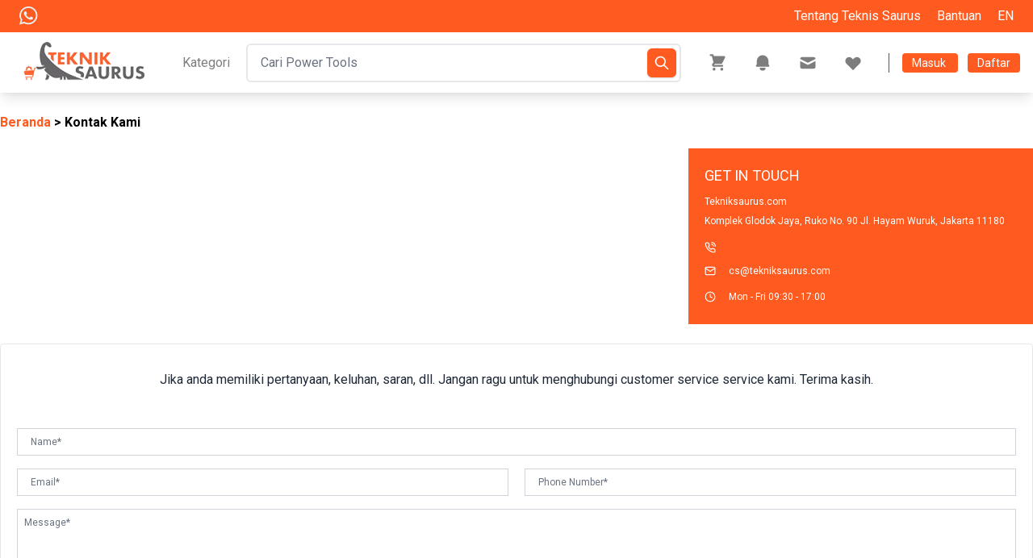

--- FILE ---
content_type: text/html; charset=UTF-8
request_url: https://tekniksaurus.com/contact-us
body_size: 17024
content:
<!DOCTYPE html>
<html lang="en">
<head>
    <meta name="viewport" content="width=device-width, initial-scale=1.0">
    <meta charset="UTF-8">
    <title>Hubungi Kami | Teknik Saurus</title>
    <meta name="title" content="Hubungi Kami | Teknik Saurus">
    <meta name="description" content="Kantor pusat kami berada di Komplek Glodok Jaya, Ruko No. 90 Jl. Hayam Wuruk, Jakarta 11180, call center:021-6498752, email:customercare@tekniksaurus.com">
    <meta name="keyword" content="Camlock, Adaptor Bottom Loading, Band Clamping System, Fuel Measuring Equipment, Calibration Equipment, Water Filter, Welding Equipment, Flow Meter, Valve, Strainer, Air Tools, Stabilizer, Pneumatic Tools">
    <meta name="twitter:card" content="summary">
    <meta name="twitter:title" content="Hubungi Kami | Teknik Saurus">
    <meta name="twitter:description" content="Kantor pusat kami berada di Komplek Glodok Jaya, Ruko No. 90 Jl. Hayam Wuruk, Jakarta 11180, call center:021-6498752, email:customercare@tekniksaurus.com" />
    <meta name="twitter:image" content="https://tekniksaurus.com/assets/logo-dark.png">

    <!-- Open Graph data -->
    <meta property="og:title" content="Hubungi Kami | Teknik Saurus">
    <meta property="og:description" content="Kantor pusat kami berada di Komplek Glodok Jaya, Ruko No. 90 Jl. Hayam Wuruk, Jakarta 11180, call center:021-6498752, email:customercare@tekniksaurus.com">
    <meta property="og:image" content="https://tekniksaurus.com/assets/logo-dark.png">
    <meta property="og:locale" content="id_ID">
    <meta property="og:locale:alternate" content="en_US">
    <meta property="og:type" content="website" />
    <meta property="og:url" content="https://tekniksaurus.com/contact-us" />
    <link href="https://www.tekniksaurus.com/contact-us" rel="canonical">

    <link rel="apple-touch-icon" sizes="57x57" href="/apple-icon-57x57.png">
    <link rel="apple-touch-icon" sizes="60x60" href="/apple-icon-60x60.png">
    <link rel="apple-touch-icon" sizes="72x72" href="/apple-icon-72x72.png">
    <link rel="apple-touch-icon" sizes="76x76" href="/apple-icon-76x76.png">
    <link rel="apple-touch-icon" sizes="114x114" href="/apple-icon-114x114.png">
    <link rel="apple-touch-icon" sizes="120x120" href="/apple-icon-120x120.png">
    <link rel="apple-touch-icon" sizes="144x144" href="/apple-icon-144x144.png">
    <link rel="apple-touch-icon" sizes="152x152" href="/apple-icon-152x152.png">
    <link rel="apple-touch-icon" sizes="180x180" href="/apple-icon-180x180.png">
    <link rel="icon" type="image/png" sizes="192x192" href="/android-icon-192x192.png">
    <link rel="icon" type="image/png" sizes="32x32" href="/favicon-32x32.png">
    <link rel="icon" type="image/png" sizes="96x96" href="/favicon-96x96.png">
    <link rel="icon" type="image/png" sizes="16x16" href="/favicon-16x16.png">
    <link rel="manifest" href="/manifest.json">
    <meta name="msapplication-TileColor" content="#ffffff">
    <meta name="msapplication-TileImage" content="/ms-icon-144x144.png">
    <meta name="theme-color" content="#ffffff">

    <link href="https://tekniksaurus.com/css/app.css" rel="stylesheet">
    <link rel="stylesheet" href="https://cdn.jsdelivr.net/npm/@splidejs/splide@latest/dist/css/splide.min.css">
    <link rel="preconnect" href="https://fonts.gstatic.com">
    <link rel="preload" href="https://fonts.googleapis.com/css2?family=Roboto:ital,wght@0,400;0,500;0,700;0,900;1,400;1,500;1,700;1,900&display=swap" as="style"
        onload="this.onload=null;this.rel='stylesheet'" />
    <noscript>
        <link href="https://fonts.googleapis.com/css2?family=Roboto:ital,wght@0,400;0,500;0,700;0,900;1,400;1,500;1,700;1,900&display=swap" rel="stylesheet" type="text/css" />
    </noscript>

    <!-- Alpine -->
    

    <style>[wire\:loading], [wire\:loading\.delay], [wire\:loading\.inline-block], [wire\:loading\.inline], [wire\:loading\.block], [wire\:loading\.flex], [wire\:loading\.table], [wire\:loading\.grid] {display: none;}[wire\:offline] {display: none;}[wire\:dirty]:not(textarea):not(input):not(select) {display: none;}input:-webkit-autofill, select:-webkit-autofill, textarea:-webkit-autofill {animation-duration: 50000s;animation-name: livewireautofill;}@keyframes livewireautofill { from {} }</style>
    <link rel="stylesheet" href="https://cdn.jsdelivr.net/npm/notyf@3/notyf.min.css">
<style>
.frame-container {
    position: relative;
    padding-bottom: 56.25%; /* 16:9 */
    padding-top: 25px;
    width: 300%; /* enlarge beyond browser width */
    left: -100%; /* center */
}

.frame-container iframe {
    position: absolute;
    top: 0;
    left: 0;
    width: 100%;
    height: 100%;
}
.wrapper {
   overflow: hidden;
   max-width: 100%;
}

.grecaptcha-badge {
    display: none;
}
</style>
    <!--Start of Tawk.to Script-->
    <script type="text/javascript">
        var Tawk_API=Tawk_API||{}, Tawk_LoadStart=new Date();
    (function(){
    var s1=document.createElement("script"),s0=document.getElementsByTagName("script")[0];
    s1.async=true;
    s1.src='https://embed.tawk.to/60a748eab1d5182476bb0b55/1f66n9lvs';
    s1.charset='UTF-8';
    s1.setAttribute('crossorigin','*');
    s0.parentNode.insertBefore(s1,s0);
    })();
    </script>
    <!--End of Tawk.to Script-->

    <!-- Google Tag Manager -->
    <script>(function(w,d,s,l,i){w[l]=w[l]||[];w[l].push({'gtm.start':
    new Date().getTime(),event:'gtm.js'});var f=d.getElementsByTagName(s)[0],
    j=d.createElement(s),dl=l!='dataLayer'?'&l='+l:'';j.async=true;j.src=
    'https://www.googletagmanager.com/gtm.js?id='+i+dl;f.parentNode.insertBefore(j,f);
    })(window,document,'script','dataLayer','GTM-K9GNVRN');</script>
    <!-- End Google Tag Manager -->

    <!-- Hotjar Tracking Code for https://www.tekniksaurus.com/ -->
    <script>
        (function(h,o,t,j,a,r){
            h.hj=h.hj||function(){(h.hj.q=h.hj.q||[]).push(arguments)};
            h._hjSettings={hjid:2864672,hjsv:6};
            a=o.getElementsByTagName('head')[0];
            r=o.createElement('script');r.async=1;
            r.src=t+h._hjSettings.hjid+j+h._hjSettings.hjsv;
            a.appendChild(r);
        })(window,document,'https://static.hotjar.com/c/hotjar-','.js?sv=');
    </script>
</head>
<body class="antialiased font-sans bg-white">
    <!-- Google Tag Manager (noscript) -->
    <noscript><iframe src="https://www.googletagmanager.com/ns.html?id=GTM-K9GNVRN"
    height="0" width="0" style="display:none;visibility:hidden"></iframe></noscript>
    <!-- End Google Tag Manager (noscript) -->

    <nav class="fixed z-50 w-full top-0 flex flex-col flex-wrap items-center justify-between navbar-expand-lg nav-white"
    id="navbar">
    <div class="w-full top-nav-wrapper p-1 lg:p-2">
        <div class="container px-4 mx-auto flex flex-wrap items-center justify-between text-white top-nav">
            <div class="hidden lg:flex text-change">
                <a class="nav-link" href="https://wa.me/628877267767?text=From%3A%20https%3A%2F%2Ftekniksaurus.com%2F%0AHallo%20Admin" target="_blank"><img src="https://badjaabadisentosa.com/images/waicon.png"></a>
            </div>
            <div class="hidden lg:flex">
                <div class="mr-5">
                    <a href="https://tekniksaurus.com/about-us" class="text-change">
                        Tentang Teknis Saurus
                    </a>
                </div>
                <div class="mr-5">
                    <a href="#" class="text-change">
                        Bantuan
                    </a>
                </div>

                                    <a href="https://tekniksaurus.com/setlocale/en" class="text-change">
                        EN
                    </a>
                            </div>
        </div>
    </div>

    <div class="container mx-auto">
        <div class="lg:px-4 mx-auto flex text-white mt-3 grid grid-cols-12 gap-3 main-nav relative">

            <div class="col-span-3 lg:col-span-2 px-2 flex items-center">
                <a href="https://tekniksaurus.com" class="logo-white">
                    <img src="https://tekniksaurus.com/assets/logo.png" alt="logo tekniksaurus.com light" title="logo tekniksaurus.com light">
                </a>
                <a href="https://tekniksaurus.com" class="logo-dark">
                    <img src="https://tekniksaurus.com/assets/logo-dark.png" alt="logo tekniksaurus.com dark" title="logo tekniksaurus.com dark">
                </a>
            </div>

            <div class="col-span-6 hidden lg:flex items-center">
                <div class="mr-5 text-change menu-second">
                    <span class="cursor-pointer">Kategori</span>
                    <div class="hidden container absolute mega-menu left-0">
                        <div class="drop-sub-mega-menu bg-white p-8 border rounded shadow-lg w-full">

                            <div class="grid grid-cols-6 gap-5" style="font-size: 0.85rem;">
                                                                    <div class="">
                                        <div class="mb-2">
                                            <a href="https://tekniksaurus.com/c/camlock" class=" hover:text-orange-600 font-bold">
                                                Camlock
                                            </a>
                                            <div class="mt-2 border-b border-black"></div>
                                        </div>

                                                                                <div>
                                            <a href="https://tekniksaurus.com/c/camlock/pp-camlock" class="hover:text-orange-600">
                                                PP Camlock
                                            </a>

                                        </div>
                                                                                <div>
                                            <a href="https://tekniksaurus.com/c/camlock/aluminium-camlock" class="hover:text-orange-600">
                                                Aluminium Camlock
                                            </a>

                                        </div>
                                                                                <div>
                                            <a href="https://tekniksaurus.com/c/camlock/brass-camlock" class="hover:text-orange-600">
                                                Brass Camlock
                                            </a>

                                        </div>
                                        
                                    </div>
                                                                    <div class="">
                                        <div class="mb-2">
                                            <a href="https://tekniksaurus.com/c/adaptor-bottom-loading" class=" hover:text-orange-600 font-bold">
                                                Adaptor Bottom Loading
                                            </a>
                                            <div class="mt-2 border-b border-black"></div>
                                        </div>

                                                                                <div>
                                            <a href="https://tekniksaurus.com/c/adaptor-bottom-loading/adapter" class="hover:text-orange-600">
                                                Adapter
                                            </a>

                                        </div>
                                                                                <div>
                                            <a href="https://tekniksaurus.com/c/adaptor-bottom-loading/bottom-loading" class="hover:text-orange-600">
                                                Bottom Loading
                                            </a>

                                        </div>
                                                                                <div>
                                            <a href="https://tekniksaurus.com/c/adaptor-bottom-loading/lain-lain" class="hover:text-orange-600">
                                                Lain-lain
                                            </a>

                                        </div>
                                        
                                    </div>
                                                                    <div class="">
                                        <div class="mb-2">
                                            <a href="https://tekniksaurus.com/c/band-clamping-system" class=" hover:text-orange-600 font-bold">
                                                Band Clamping System
                                            </a>
                                            <div class="mt-2 border-b border-black"></div>
                                        </div>

                                                                                <div>
                                            <a href="https://tekniksaurus.com/c/band-clamping-system/buckle-it" class="hover:text-orange-600">
                                                Buckle It
                                            </a>

                                        </div>
                                                                                <div>
                                            <a href="https://tekniksaurus.com/c/band-clamping-system/band" class="hover:text-orange-600">
                                                Band
                                            </a>

                                        </div>
                                                                                <div>
                                            <a href="https://tekniksaurus.com/c/band-clamping-system/hand-tools-for-band-buckle" class="hover:text-orange-600">
                                                Hand Tools For Band &amp; Buckle
                                            </a>

                                        </div>
                                        
                                    </div>
                                                                    <div class="">
                                        <div class="mb-2">
                                            <a href="https://tekniksaurus.com/c/fuel-measuring-equipment" class=" hover:text-orange-600 font-bold">
                                                Fuel Measuring Equipment
                                            </a>
                                            <div class="mt-2 border-b border-black"></div>
                                        </div>

                                                                                <div>
                                            <a href="https://tekniksaurus.com/c/fuel-measuring-equipment/measuring-glass-cylinder" class="hover:text-orange-600">
                                                Measuring Glass Cylinder
                                            </a>

                                        </div>
                                                                                <div>
                                            <a href="https://tekniksaurus.com/c/fuel-measuring-equipment/hydrometer" class="hover:text-orange-600">
                                                Hydrometer
                                            </a>

                                        </div>
                                        
                                    </div>
                                                                    <div class="">
                                        <div class="mb-2">
                                            <a href="https://tekniksaurus.com/c/calibration-equipment" class=" hover:text-orange-600 font-bold">
                                                Calibration Equipment
                                            </a>
                                            <div class="mt-2 border-b border-black"></div>
                                        </div>

                                                                                <div>
                                            <a href="https://tekniksaurus.com/c/calibration-equipment/deep-stick" class="hover:text-orange-600">
                                                Deep Stick
                                            </a>

                                        </div>
                                                                                <div>
                                            <a href="https://tekniksaurus.com/c/calibration-equipment/bejana-kalibrasi" class="hover:text-orange-600">
                                                Bejana Kalibrasi
                                            </a>

                                        </div>
                                                                                <div>
                                            <a href="https://tekniksaurus.com/c/calibration-equipment/pasta" class="hover:text-orange-600">
                                                Pasta
                                            </a>

                                        </div>
                                        
                                    </div>
                                                                    <div class="">
                                        <div class="mb-2">
                                            <a href="https://tekniksaurus.com/c/water-filter" class=" hover:text-orange-600 font-bold">
                                                Water Filter
                                            </a>
                                            <div class="mt-2 border-b border-black"></div>
                                        </div>

                                                                                <div>
                                            <a href="https://tekniksaurus.com/c/water-filter/water-tester" class="hover:text-orange-600">
                                                Water Tester
                                            </a>

                                        </div>
                                                                                <div>
                                            <a href="https://tekniksaurus.com/c/water-filter/housing" class="hover:text-orange-600">
                                                Housing
                                            </a>

                                        </div>
                                                                                <div>
                                            <a href="https://tekniksaurus.com/c/water-filter/cartridges" class="hover:text-orange-600">
                                                Cartridges
                                            </a>

                                        </div>
                                        
                                    </div>
                                                                    <div class="">
                                        <div class="mb-2">
                                            <a href="https://tekniksaurus.com/c/lain-lain" class=" hover:text-orange-600 font-bold">
                                                Lain-lain
                                            </a>
                                            <div class="mt-2 border-b border-black"></div>
                                        </div>

                                                                                <div>
                                            <a href="https://tekniksaurus.com/c/lain-lain/fuel-filter" class="hover:text-orange-600">
                                                Fuel Filter
                                            </a>

                                        </div>
                                                                                <div>
                                            <a href="https://tekniksaurus.com/c/lain-lain/battery-charger-accu" class="hover:text-orange-600">
                                                Battery Charger Accu
                                            </a>

                                        </div>
                                                                                <div>
                                            <a href="https://tekniksaurus.com/c/lain-lain/fogging-machine" class="hover:text-orange-600">
                                                Fogging Machine
                                            </a>

                                        </div>
                                                                                <div>
                                            <a href="https://tekniksaurus.com/c/lain-lain/welding-equipment" class="hover:text-orange-600">
                                                Welding Equipment
                                            </a>

                                        </div>
                                                                                <div>
                                            <a href="https://tekniksaurus.com/c/lain-lain/concrete-breaker-acc" class="hover:text-orange-600">
                                                Concrete Breaker &amp; Acc
                                            </a>

                                        </div>
                                        
                                    </div>
                                                                    <div class="">
                                        <div class="mb-2">
                                            <a href="https://tekniksaurus.com/c/flow-meter" class=" hover:text-orange-600 font-bold">
                                                Flow Meter
                                            </a>
                                            <div class="mt-2 border-b border-black"></div>
                                        </div>

                                                                                <div>
                                            <a href="https://tekniksaurus.com/c/flow-meter/water-meter" class="hover:text-orange-600">
                                                Water Meter 
                                            </a>

                                        </div>
                                                                                <div>
                                            <a href="https://tekniksaurus.com/c/flow-meter/kwh-meter" class="hover:text-orange-600">
                                                KWH Meter
                                            </a>

                                        </div>
                                                                                <div>
                                            <a href="https://tekniksaurus.com/c/flow-meter/gas-meter" class="hover:text-orange-600">
                                                Gas Meter
                                            </a>

                                        </div>
                                                                                <div>
                                            <a href="https://tekniksaurus.com/c/flow-meter/fuel-flow-meter" class="hover:text-orange-600">
                                                Fuel Flow Meter
                                            </a>

                                        </div>
                                        
                                    </div>
                                                                    <div class="">
                                        <div class="mb-2">
                                            <a href="https://tekniksaurus.com/c/valve-dan-strainer" class=" hover:text-orange-600 font-bold">
                                                Valve dan Strainer
                                            </a>
                                            <div class="mt-2 border-b border-black"></div>
                                        </div>

                                                                                <div>
                                            <a href="https://tekniksaurus.com/c/valve-dan-strainer/valve-waterfuel" class="hover:text-orange-600">
                                                Valve Water/Fuel
                                            </a>

                                        </div>
                                                                                <div>
                                            <a href="https://tekniksaurus.com/c/valve-dan-strainer/strainer-waterfuel" class="hover:text-orange-600">
                                                Strainer Water/Fuel
                                            </a>

                                        </div>
                                        
                                    </div>
                                                                    <div class="">
                                        <div class="mb-2">
                                            <a href="https://tekniksaurus.com/c/air-tools" class=" hover:text-orange-600 font-bold">
                                                Air Tools
                                            </a>
                                            <div class="mt-2 border-b border-black"></div>
                                        </div>

                                                                                <div>
                                            <a href="https://tekniksaurus.com/c/air-tools/percussive-tools" class="hover:text-orange-600">
                                                Percussive Tools
                                            </a>

                                        </div>
                                                                                <div>
                                            <a href="https://tekniksaurus.com/c/air-tools/drills-and-tappers" class="hover:text-orange-600">
                                                Drills and Tappers
                                            </a>

                                        </div>
                                                                                <div>
                                            <a href="https://tekniksaurus.com/c/air-tools/drivers" class="hover:text-orange-600">
                                                Drivers
                                            </a>

                                        </div>
                                                                                <div>
                                            <a href="https://tekniksaurus.com/c/air-tools/grinders" class="hover:text-orange-600">
                                                Grinders
                                            </a>

                                        </div>
                                                                                <div>
                                            <a href="https://tekniksaurus.com/c/air-tools/impulse-impact-wrench" class="hover:text-orange-600">
                                                Impulse &amp; Impact Wrench
                                            </a>

                                        </div>
                                        
                                    </div>
                                                                    <div class="">
                                        <div class="mb-2">
                                            <a href="https://tekniksaurus.com/c/pneumatic-tools" class=" hover:text-orange-600 font-bold">
                                                Pneumatic Tools
                                            </a>
                                            <div class="mt-2 border-b border-black"></div>
                                        </div>

                                                                                <div>
                                            <a href="https://tekniksaurus.com/c/pneumatic-tools/hand-pump" class="hover:text-orange-600">
                                                Hand Pump
                                            </a>

                                        </div>
                                                                                <div>
                                            <a href="https://tekniksaurus.com/c/pneumatic-tools/hydraulic-cylinder" class="hover:text-orange-600">
                                                Hydraulic Cylinder
                                            </a>

                                        </div>
                                                                                <div>
                                            <a href="https://tekniksaurus.com/c/pneumatic-tools/aksesoris" class="hover:text-orange-600">
                                                Aksesoris
                                            </a>

                                        </div>
                                        
                                    </div>
                                                                    <div class="">
                                        <div class="mb-2">
                                            <a href="https://tekniksaurus.com/c/rotameter" class=" hover:text-orange-600 font-bold">
                                                Rotameter
                                            </a>
                                            <div class="mt-2 border-b border-black"></div>
                                        </div>

                                                                                <div>
                                            <a href="https://tekniksaurus.com/c/rotameter/plastic-tube-rotameter" class="hover:text-orange-600">
                                                Plastic Tube Rotameter
                                            </a>

                                        </div>
                                                                                <div>
                                            <a href="https://tekniksaurus.com/c/rotameter/glass-tube-rotameter" class="hover:text-orange-600">
                                                Glass Tube Rotameter
                                            </a>

                                        </div>
                                                                                <div>
                                            <a href="https://tekniksaurus.com/c/rotameter/acrylic-tube-rotameter" class="hover:text-orange-600">
                                                Acrylic Tube Rotameter
                                            </a>

                                        </div>
                                                                                <div>
                                            <a href="https://tekniksaurus.com/c/rotameter/metal-tube-rotameter" class="hover:text-orange-600">
                                                Metal Tube Rotameter
                                            </a>

                                        </div>
                                        
                                    </div>
                                                                    <div class="">
                                        <div class="mb-2">
                                            <a href="https://tekniksaurus.com/c/nozzle-gun" class=" hover:text-orange-600 font-bold">
                                                Nozzle Gun
                                            </a>
                                            <div class="mt-2 border-b border-black"></div>
                                        </div>

                                                                                <div>
                                            <a href="https://tekniksaurus.com/c/nozzle-gun/nozzle-gun" class="hover:text-orange-600">
                                                Nozzle Gun
                                            </a>

                                        </div>
                                                                                <div>
                                            <a href="https://tekniksaurus.com/c/nozzle-gun/swivels" class="hover:text-orange-600">
                                                Swivels
                                            </a>

                                        </div>
                                                                                <div>
                                            <a href="https://tekniksaurus.com/c/nozzle-gun/aksesoris" class="hover:text-orange-600">
                                                Aksesoris
                                            </a>

                                        </div>
                                        
                                    </div>
                                                                    <div class="">
                                        <div class="mb-2">
                                            <a href="https://tekniksaurus.com/c/lifting-equipment" class=" hover:text-orange-600 font-bold">
                                                Lifting Equipment
                                            </a>
                                            <div class="mt-2 border-b border-black"></div>
                                        </div>

                                                                                <div>
                                            <a href="https://tekniksaurus.com/c/lifting-equipment/hand-pallet" class="hover:text-orange-600">
                                                Hand Pallet
                                            </a>

                                        </div>
                                                                                <div>
                                            <a href="https://tekniksaurus.com/c/lifting-equipment/hand-stracker" class="hover:text-orange-600">
                                                Hand Stracker
                                            </a>

                                        </div>
                                        
                                    </div>
                                                                    <div class="">
                                        <div class="mb-2">
                                            <a href="https://tekniksaurus.com/c/hand-tools" class=" hover:text-orange-600 font-bold">
                                                Hand Tools
                                            </a>
                                            <div class="mt-2 border-b border-black"></div>
                                        </div>

                                                                                <div>
                                            <a href="https://tekniksaurus.com/c/hand-tools/hand-crimping" class="hover:text-orange-600">
                                                Hand Crimping
                                            </a>

                                        </div>
                                                                                <div>
                                            <a href="https://tekniksaurus.com/c/hand-tools/cable-cutter" class="hover:text-orange-600">
                                                Cable Cutter
                                            </a>

                                        </div>
                                                                                <div>
                                            <a href="https://tekniksaurus.com/c/hand-tools/racheting-cable" class="hover:text-orange-600">
                                                Racheting Cable
                                            </a>

                                        </div>
                                                                                <div>
                                            <a href="https://tekniksaurus.com/c/hand-tools/sparepart" class="hover:text-orange-600">
                                                Sparepart
                                            </a>

                                        </div>
                                        
                                    </div>
                                                            </div>
                        </div>
                    </div>
                </div>
                <form class="border-2 rounded-md flex justify-between w-full" action="https://tekniksaurus.com/shop" method="GET">
                    <input type="text" name="search" id="header_search" class="bg-transparent p-1 px-4 border-0 focus:ring-0 focus:outline-none w-full"
                        placeholder="Cari Power Tools" required>
                    <button type="submit"
                        class="get-started p-2 rounded-md outline-none focus:outline-none m-1 bg-orange-500 active:bg-orange-600 uppercase text-sm shadow hover:bg-orange-600">
                        <svg class="stroke-current text-white h-5 w-5" xmlns="http://www.w3.org/2000/svg" fill="none"
                            viewBox="0 0 24 24" stroke="currentColor">
                            <path stroke-linecap="round" stroke-linejoin="round" stroke-width="2"
                                d="M21 21l-6-6m2-5a7 7 0 11-14 0 7 7 0 0114 0z" />
                        </svg>
                    </button>
                </form>



            </div>

            <div class="col-span-9 lg:col-span-4 items-center justify-end flex">
                <div class="border-r border-gray-600 flex">

                    <div class="relative" id="drop-cart" x-data="{ open: false }" @keydown.escape.stop="open = false" @click.away="open = false">

                        <div id="cart_top_wrapper">
                            <svg @click="Livewire.emit('openLoginModal');" class="hidden lg:flex h-6 w-6 text-white text-change cursor-pointer" xmlns="http://www.w3.org/2000/svg" viewBox="0 0 20 20"
    fill="currentColor">
    <path
        d="M3 1a1 1 0 000 2h1.22l.305 1.222a.997.997 0 00.01.042l1.358 5.43-.893.892C3.74 11.846 4.632 14 6.414 14H15a1 1 0 000-2H6.414l1-1H14a1 1 0 00.894-.553l3-6A1 1 0 0017 3H6.28l-.31-1.243A1 1 0 005 1H3zM16 16.5a1.5 1.5 0 11-3 0 1.5 1.5 0 013 0zM6.5 18a1.5 1.5 0 100-3 1.5 1.5 0 000 3z" />
</svg>
                        </div>

                    </div>

                                            <div class="hidden lg:flex  lg:ml-8 cursor-pointer relative" x-data="{ open: false }" @keydown.escape.stop="open = false"
                            @click.away="open = false">
                            <svg @click="Livewire.emit('openLoginModal');" class="h-6 w-6 text-white text-change"
                                xmlns="http://www.w3.org/2000/svg" viewBox="0 0 20 20" fill="currentColor">
                                <path
                                    d="M10 2a6 6 0 00-6 6v3.586l-.707.707A1 1 0 004 14h12a1 1 0 00.707-1.707L16 11.586V8a6 6 0 00-6-6zM10 18a3 3 0 01-3-3h6a3 3 0 01-3 3z" />
                            </svg>
                        </div>

                        <div class="hidden lg:flex  lg:ml-8 cursor-pointer">
                            <a href="https://wa.me/6287877267767?text=Hello%20Tekniksaurus%20">
                                <svg class="h-6 w-6 text-white text-change" xmlns="http://www.w3.org/2000/svg" viewBox="0 0 20 20"
                                    fill="currentColor">
                                    <path d="M2.003 5.884L10 9.882l7.997-3.998A2 2 0 0016 4H4a2 2 0 00-1.997 1.884z" />
                                    <path d="M18 8.118l-8 4-8-4V14a2 2 0 002 2h12a2 2 0 002-2V8.118z" />
                                </svg>
                            </a>
                        </div>

                        <div class="hidden lg:flex ml-8 mr-8 cursor-pointer" x-data="" @click="Livewire.emit('openLoginModal');">
                            <svg class="h-6 w-6 text-white text-change" xmlns="http://www.w3.org/2000/svg" viewBox="0 0 20 20"
                                fill="currentColor">
                                <path fill-rule="evenodd"
                                    d="M3.172 5.172a4 4 0 015.656 0L10 6.343l1.172-1.171a4 4 0 115.656 5.656L10 17.657l-6.828-6.829a4 4 0 010-5.656z"
                                    clip-rule="evenodd" />
                            </svg>
                        </div>
                    
                </div>

                <div class="lg:ml-4 ml-2 mr-4 lg:mr-0">
                                            <a href="#" id="header_login_btn" class="bg-orange-500 py-1 px-3 mr-3 rounded text-sm text-center hover:bg-orange-600">
                            Masuk
                        </a>

                        <a href="#" id="header_register_btn" class="bg-orange-500 py-1 px-3 rounded  text-sm text-center hover:bg-orange-600">
                            Daftar
                        </a>
                                    </div>

                <div class="flex lg:hidden" x-data="{ open: false }">
                    <!-- Mobile menu button -->
                    <button type="button" class="mr-4 items-center justify-center p-2 rounded-md text-gray-400 hover:text-white focus:outline-none focus:ring-0" @click="open = !open">
                        <svg fill="currentColor" viewBox="0 0 20 20" class="w-6 h-6 text-gray-800">
                            <path
                                x-cloak
                                x-transition:enter="transition ease-out duration-100"
                                x-transition:enter-start="transform opacity-0 scale-95"
                                x-transition:enter-end="transform opacity-100 scale-100"
                                x-transition:leave="transition ease-in duration-75"
                                x-transition:leave-start="transform opacity-100 scale-100"
                                x-transition:leave-end="transform opacity-0 scale-95"
                                x-show="!open" fill-rule="evenodd"
                                d="M3 5a1 1 0 011-1h12a1 1 0 110 2H4a1 1 0 01-1-1zM3 10a1 1 0 011-1h12a1 1 0 110 2H4a1 1 0 01-1-1zM9 15a1 1 0 011-1h6a1 1 0 110 2h-6a1 1 0 01-1-1z"
                                clip-rule="evenodd"></path>
                            <path
                                x-cloak
                                x-transition:enter="transition ease-out duration-100"
                                x-transition:enter-start="transform opacity-0 scale-95"
                                x-transition:enter-end="transform opacity-100 scale-100"
                                x-transition:leave="transition ease-in duration-75"
                                x-transition:leave-start="transform opacity-100 scale-100"
                                x-transition:leave-end="transform opacity-0 scale-95"
                                x-show="open" fill-rule="evenodd"
                                d="M4.293 4.293a1 1 0 011.414 0L10 8.586l4.293-4.293a1 1 0 111.414 1.414L11.414 10l4.293 4.293a1 1 0 01-1.414 1.414L10 11.414l-4.293 4.293a1 1 0 01-1.414-1.414L8.586 10 4.293 5.707a1 1 0 010-1.414z"
                                clip-rule="evenodd"></path>
                        </svg>
                    </button>
                    <div class="lg:hidden" id="mobile-menu" x-show="open">
                        <div
                            x-cloak
                            x-transition:enter="transition ease-out duration-100"
                            x-transition:enter-start="transform opacity-0 scale-95"
                            x-transition:enter-end="transform opacity-100 scale-100"
                            x-transition:leave="transition ease-in duration-75"
                            x-transition:leave-start="transform opacity-100 scale-100"
                            x-transition:leave-end="transform opacity-0 scale-95"
                            class="bg-white origin-top-right fixed right-0 text-sm leading-6 text-left text-gray-900 bg-white p-2 border cursor-pointer w-full " style="top:72px;">

                            <div class="flex flex-col space-y-4 lg:hidden">
                                <div class="flex flex-col space-y-2 pb-2 lg:space-y-0 lg:flex-row lg:space-x-6 xl:space-x-8 lg:items-center text-center">
                                    <a href="https://tekniksaurus.com" class="font-bold py-2 uppercase text-gray-500 hover:text-orange-500 border rounded">
                                        Beranda
                                    </a>
                                    <a href="https://tekniksaurus.com/shop" class="font-bold py-2 uppercase text-gray-500 hover:text-orange-500 border rounded">
                                        Belanja
                                    </a>
                                    <a href="https://tekniksaurus.com/shop" class="font-bold py-2 uppercase text-gray-500 hover:text-orange-500 border rounded">
                                        About Us
                                    </a>
                                    <a href="https://tekniksaurus.com/shop" class="font-bold py-2 uppercase text-gray-500 hover:text-orange-500 border rounded">
                                        Contact Us
                                    </a>
                                </div>
                                <div class="flex flex-col space-y-4 lg:space-y-0 lg:flex-row lg:items-center lg:space-x-4 mb-5">
                                    <form class="border-2 rounded-md flex justify-between w-full" action="https://tekniksaurus.com/shop" method="GET">
                                        <input type="text" name="search"
                                            class="bg-transparent p-1 px-4 border-0 focus:ring-0 focus:outline-none w-full"
                                            placeholder="Cari Power Tools" required>
                                        <button type="submit"
                                            class="get-started p-2 rounded-md outline-none focus:outline-none m-1 bg-orange-500 active:bg-orange-600 uppercase text-sm shadow hover:bg-orange-600">
                                            <svg class="stroke-current text-white h-5 w-5" xmlns="http://www.w3.org/2000/svg" fill="none"
                                                viewBox="0 0 24 24" stroke="currentColor">
                                                <path stroke-linecap="round" stroke-linejoin="round" stroke-width="2"
                                                    d="M21 21l-6-6m2-5a7 7 0 11-14 0 7 7 0 0114 0z" />
                                            </svg>
                                        </button>
                                    </form>
                                </div>
                            </div>


                        </div>
                    </div>
                </div>
            </div>

        </div>



    </div>
</nav>

    
<div class="mt-24 w-full container mx-auto mt-20 mb-5">
    <p class="font-semibold">
        <a href="https://tekniksaurus.com" class="text-oranye">Beranda</a> > Kontak Kami
    </p>
</div>


<div class="container mx-auto text-gray-900">
    <div class="mt-2 mb-12 w-full leading-6">
        <div class="mb-6 w-full grid grid-cols-12">
            <div class="col-span-8">
                <iframe
                    src="https://www.google.com/maps/embed?pb=!1m14!1m8!1m3!1d15867.502846636215!2d106.81342369573977!3d-6.147390457830233!3m2!1i1024!2i768!4f13.1!3m3!1m2!1s0x0%3A0x6cd3001c23ec603d!2sBadja%20Abadi%20Sentosa.%20PT!5e0!3m2!1sen!2sid!4v1570152882873!5m2!1sen!2sid"
                    width="100%" height="100%" frameborder="0" style="border:0;" allowfullscreen="" class=""></iframe>
            </div>
            <div class="col-span-4 text-white bg-orange-500 p-5">
                <div class="mb-2 w-full text-lg not-italic uppercase">
                    GET IN TOUCH
                </div>
                <div class="w-full text-xs not-italic">
                    <div class="mb-4 leading-5">
                        <p class="mb-1">Tekniksaurus.com</p>
                        <p class="mb-1">Komplek Glodok Jaya, Ruko No. 90 Jl. Hayam Wuruk, Jakarta 11180</p>
                    </div>
                    <div class="mb-1 leading-5 flex">
                        <div>
                            <svg viewBox="0 0 24 24" width="14" height="14" stroke="currentColor" stroke-width="2" fill="none"
                                stroke-linecap="round" stroke-linejoin="round" class="">
                                <path
                                    d="M15.05 5A5 5 0 0 1 19 8.95M15.05 1A9 9 0 0 1 23 8.94m-1 7.98v3a2 2 0 0 1-2.18 2 19.79 19.79 0 0 1-8.63-3.07 19.5 19.5 0 0 1-6-6 19.79 19.79 0 0 1-3.07-8.67A2 2 0 0 1 4.11 2h3a2 2 0 0 1 2 1.72 12.84 12.84 0 0 0 .7 2.81 2 2 0 0 1-.45 2.11L8.09 9.91a16 16 0 0 0 6 6l1.27-1.27a2 2 0 0 1 2.11-.45 12.84 12.84 0 0 0 2.81.7A2 2 0 0 1 22 16.92z">
                                </path>
                            </svg>
                        </div>
                        <div class="ml-4">
                            
                            
                            
                            
                        </div>
                        
                    </div>
                    <p class="mt-3 mb-1 leading-5 flex items-center">
                        <svg viewBox="0 0 24 24" width="14" height="14" stroke="currentColor" stroke-width="2" fill="none"
                            stroke-linecap="round" stroke-linejoin="round" class="">
                            <path d="M4 4h16c1.1 0 2 .9 2 2v12c0 1.1-.9 2-2 2H4c-1.1 0-2-.9-2-2V6c0-1.1.9-2 2-2z"></path>
                            <polyline points="22,6 12,13 2,6"></polyline>
                        </svg>
                        <span class="ml-4">
                            <a href="cs@tekniksaurus.com" class="no-underline bg-transparent cursor-pointer hover:text-blue-700 hover:no-underline">
                                cs@tekniksaurus.com
                            </a>
                        </span>
                    </p>
                    <p class="mt-3 mb-1 leading-5 flex items-center">
                        <svg viewBox="0 0 24 24" width="14" height="14" stroke="currentColor" stroke-width="2" fill="none"
                            stroke-linecap="round" stroke-linejoin="round" class="css-i6dzq1">
                            <circle cx="12" cy="12" r="10"></circle>
                            <polyline points="12 6 12 12 16 14"></polyline>
                        </svg>
                        <span class="ml-4">Mon - Fri 09:30 - 17:00</span>
                    </p>
                </div>
            </div>
        </div>





        <div class="border rounded p-5 py-8">
            <div class="mb-12 w-full text-gray-800">
                <div class=" text-center">
                    Jika anda memiliki pertanyaan, keluhan, saran, dll. Jangan ragu untuk menghubungi customer service service kami. Terima kasih.
                </div>
            </div>
            <div class="w-full">
                
                <form onsubmit="return validateForm()" id="form-contactus" method="post" action="https://tekniksaurus.com/contact-us">
                    <input type="hidden" name="_token" value="8qGHO8lOxBUP2NR2c5Ep22FRLhHge4eXoG2fo2ng">
                    <script>
                window.addEventListener('load', () => {
                    setTimeout(() => {
                        document.querySelectorAll('input[data-purpose="honey_javascript"]')
                            .forEach(input => {
                                if (input.value.length > 0) {
                                    return;
                                }
                                
                                input.value = "eyJpdiI6IlFqTGVmblhwNUFZNEdNODdUcEphYWc9PSIsInZhbHVlIjoiVm00UWUwOWVueU5zVW1haW53WktUQT09IiwibWFjIjoiZjliZjA0MGQ5NWM4MTg5NTVmYmM2ZjllMDYwNTY4MmRiZjAxMWY2ZmNiZGRlOWNhZTRlMWRmYTRjY2QxNWU2NSJ9";
                                input.dispatchEvent(new Event('change'));
                            });
                    }, 5000)
                });
            </script>
                <div style="display:  none ;">
        <input wire:model.lazy.defer="honeyInputs.honey_present" name="honey_present" value="">
        <input wire:model.lazy.defer="honeyInputs.honey_time" name="honey_time" value="[base64]">
        <input wire:model.lazy.defer="honeyInputs.honey_javascript" data-purpose="honey_javascript" name="honey_javascript" value="">
        
    </div>     
                        <script src="https://www.google.com/recaptcha/api.js?render=6LfIuDkgAAAAALpqU0Vvjxb6yf6H51MD5gtjG69a" defer></script>
        <script>
            window.Honey = {
                recaptcha(el, action = 'submit') {
                    grecaptcha.execute('6LfIuDkgAAAAALpqU0Vvjxb6yf6H51MD5gtjG69a', { action }).then(token => {
                        el.value = token;
                        el.dispatchEvent(new Event('change'));
                    });
                },
                recaptchaInputs() {
                    return document.querySelectorAll('input[data-purpose="honey-rc"]');
                },
                refreshAllTokens() {
                    this.recaptchaInputs().forEach(input => window.Honey.recaptcha(input, input.dataset.action));
                },
            };
            
            window.addEventListener('load', () => {
                grecaptcha.ready(() => {
                   window.Honey.refreshAllTokens();
                   setInterval(() => window.Honey.refreshAllTokens(), 60000)
                })    
            });
            
            document.addEventListener('livewire:load', function () {
                window.addEventListener('recaptcha-refresh-required', () => {
                    window.Honey.refreshAllTokens();
                });
            });
        </script>
        <input wire:model.lazy.defer="honeyInputs.honey_recaptcha_token"
           
           type="hidden" 
           data-purpose="honey-rc"
           data-action="submit"
           name="honey_recaptcha_token">
                    <div class="mb-4">
                        <input type="text" required="" name="name"
                            class="py-2 px-4 w-full text-xs text-black border border-gray-300"
                            placeholder="Name*" />
                    </div>
                    <div class="mb-4">
                        <div class="grid grid-cols-2 gap-5">
                            <div
                                class="">
                                <input type="email" required="" name="email"
                                    class="py-2 px-4 w-full text-xs text-black border border-gray-300"
                                    placeholder="Email*" />
                            </div>
                            <div
                                class="">
                                <input type="text" required="" name="phone" minlength="5" maxlength="12"
                                    onkeypress="return isNumberKey(event)"
                                    class="py-2 px-4 w-full text-xs text-black border border-gray-300"
                                    placeholder="Phone Number*" />
                            </div>
                        </div>
                    </div>
                    <div class="mb-4">
                        <textarea name="message"
                            class="overflow-auto p-2 w-full text-xs text-black whitespace-pre-wrap border border-gray-300 resize-none"
                            rows="5" required="" placeholder="Message*"></textarea>
                    </div>
                    <div class="mb-4">
                        <span class="text-xs leading-5 text-red-700"><b>* This field is
                                required</b></span>
                    </div>
                    <div class="mb-4">
                        <div class="flex">
                            <div
                                class="relative px-4 w-full">
                                <span id="captcha_error" class="text-red-700"></span>
                            </div>
                            <div
                                class="relative px-4 w-full">
                                <button type="submit"
                                    class="float-right py-1 px-2 text-xs text-center text-white uppercase bg-orange-600 rounded-sm border border-orange-600 cursor-pointer hover:bg-orange-600 hover:border-orange-600">
                                    Submit
                                </button>
                            </div>
                        </div>
                    </div>
                </form>
            </div>
            <div class="block clear-both"></div>
        </div>
    </div>
</div>

<div class="container mx-auto border-b border-gray-300 mt-20"></div>






    <!-- FOOTER -->
<footer class="w-full py-10">
    <div class="container mx-auto lg:grid lg:grid-cols-12 p-5">
        <div class="lg:col-span-4 lg:pr-8">
            <img src="https://tekniksaurus.com/assets/logo-dark.png" alt="logo tekniksaurus.com dark" title="logo tekniksaurus.com dark">
            <p class="mt-7 font-semibold text-abu text-justify">
                Tekniksaurus ada penyedia sparepart mesin-mesin industrial terlengkap. Di bawah naungan PT Badja Abadi Sentosa, kami terdaftar sebagai distributor resmi beberapa brand ternama.
            </p>

            <div class="flex mt-6">

                                    <a href="https://www.facebook.com/tokicoidn" target="_blank" class="mr-5">
                        <svg class="fill-current" xmlns="http://www.w3.org/2000/svg" id="Bold"
                            enable-background="new 0 0 24 24" height="24" viewBox="0 0 24 24" width="24">
                            <path
                                d="m15.997 3.985h2.191v-3.816c-.378-.052-1.678-.169-3.192-.169-3.159 0-5.323 1.987-5.323 5.639v3.361h-3.486v4.266h3.486v10.734h4.274v-10.733h3.345l.531-4.266h-3.877v-2.939c.001-1.233.333-2.077 2.051-2.077z" />
                        </svg>
                    </a>
                
                                    <a href="https://www.instagram.com/tekniksaurus" target="_blank" class="mr-5">
                        <svg xmlns="http://www.w3.org/2000/svg" height="24" viewBox="0 0 511 511.9" width="24">
                            <path
                                d="m510.949219 150.5c-1.199219-27.199219-5.597657-45.898438-11.898438-62.101562-6.5-17.199219-16.5-32.597657-29.601562-45.398438-12.800781-13-28.300781-23.101562-45.300781-29.5-16.296876-6.300781-34.898438-10.699219-62.097657-11.898438-27.402343-1.300781-36.101562-1.601562-105.601562-1.601562s-78.199219.300781-105.5 1.5c-27.199219 1.199219-45.898438 5.601562-62.097657 11.898438-17.203124 6.5-32.601562 16.5-45.402343 29.601562-13 12.800781-23.097657 28.300781-29.5 45.300781-6.300781 16.300781-10.699219 34.898438-11.898438 62.097657-1.300781 27.402343-1.601562 36.101562-1.601562 105.601562s.300781 78.199219 1.5 105.5c1.199219 27.199219 5.601562 45.898438 11.902343 62.101562 6.5 17.199219 16.597657 32.597657 29.597657 45.398438 12.800781 13 28.300781 23.101562 45.300781 29.5 16.300781 6.300781 34.898438 10.699219 62.101562 11.898438 27.296876 1.203124 36 1.5 105.5 1.5s78.199219-.296876 105.5-1.5c27.199219-1.199219 45.898438-5.597657 62.097657-11.898438 34.402343-13.300781 61.601562-40.5 74.902343-74.898438 6.296876-16.300781 10.699219-34.902343 11.898438-62.101562 1.199219-27.300781 1.5-36 1.5-105.5s-.101562-78.199219-1.300781-105.5zm-46.097657 209c-1.101562 25-5.300781 38.5-8.800781 47.5-8.601562 22.300781-26.300781 40-48.601562 48.601562-9 3.5-22.597657 7.699219-47.5 8.796876-27 1.203124-35.097657 1.5-103.398438 1.5s-76.5-.296876-103.402343-1.5c-25-1.097657-38.5-5.296876-47.5-8.796876-11.097657-4.101562-21.199219-10.601562-29.398438-19.101562-8.5-8.300781-15-18.300781-19.101562-29.398438-3.5-9-7.699219-22.601562-8.796876-47.5-1.203124-27-1.5-35.101562-1.5-103.402343s.296876-76.5 1.5-103.398438c1.097657-25 5.296876-38.5 8.796876-47.5 4.101562-11.101562 10.601562-21.199219 19.203124-29.402343 8.296876-8.5 18.296876-15 29.398438-19.097657 9-3.5 22.601562-7.699219 47.5-8.800781 27-1.199219 35.101562-1.5 103.398438-1.5 68.402343 0 76.5.300781 103.402343 1.5 25 1.101562 38.5 5.300781 47.5 8.800781 11.097657 4.097657 21.199219 10.597657 29.398438 19.097657 8.5 8.300781 15 18.300781 19.101562 29.402343 3.5 9 7.699219 22.597657 8.800781 47.5 1.199219 27 1.5 35.097657 1.5 103.398438s-.300781 76.300781-1.5 103.300781zm0 0" />
                            <path
                                d="m256.449219 124.5c-72.597657 0-131.5 58.898438-131.5 131.5s58.902343 131.5 131.5 131.5c72.601562 0 131.5-58.898438 131.5-131.5s-58.898438-131.5-131.5-131.5zm0 216.800781c-47.097657 0-85.300781-38.199219-85.300781-85.300781s38.203124-85.300781 85.300781-85.300781c47.101562 0 85.300781 38.199219 85.300781 85.300781s-38.199219 85.300781-85.300781 85.300781zm0 0" />
                            <path
                                d="m423.851562 119.300781c0 16.953125-13.746093 30.699219-30.703124 30.699219-16.953126 0-30.699219-13.746094-30.699219-30.699219 0-16.957031 13.746093-30.699219 30.699219-30.699219 16.957031 0 30.703124 13.742188 30.703124 30.699219zm0 0" />
                        </svg>
                    </a>
                
                                    <a href="https://www.twitter.com/tekniksaurus" target="_blank" class="mr-5">
                        <svg viewBox="0 0 24 24" width="24" height="24" stroke="currentColor" stroke-width="2" fill="none" stroke-linecap="round" stroke-linejoin="round" class="css-i6dzq1"><path d="M23 3a10.9 10.9 0 0 1-3.14 1.53 4.48 4.48 0 0 0-7.86 3v1A10.66 10.66 0 0 1 3 4s-4 9 5 13a11.64 11.64 0 0 1-7 2c9 5 20 0 20-11.5a4.5 4.5 0 0 0-.08-.83A7.72 7.72 0 0 0 23 3z"></path></svg>
                    </a>
                
                                    <a href="https://www.linkedin.com/basindonesia" target="_blank" class="mr-5">
                        <svg viewBox="0 0 24 24" width="24" height="24" stroke="currentColor" stroke-width="2" fill="none" stroke-linecap="round" stroke-linejoin="round" class="css-i6dzq1"><path d="M16 8a6 6 0 0 1 6 6v7h-4v-7a2 2 0 0 0-2-2 2 2 0 0 0-2 2v7h-4v-7a6 6 0 0 1 6-6z"></path><rect x="2" y="9" width="4" height="12"></rect><circle cx="4" cy="4" r="2"></circle></svg>
                    </a>
                
            </div>
        </div>

        <div class="lg:col-span-6 lg:grid lg:grid-cols-3 lg:gap-4 lg:pl-2 lg:border-l mt-10 lg:mt-0">

            <div class="lg:px-5 lg:pr-4 lg:border-r">
                <h2 class="text-xl font-extrabold text-abu">
                    KATEGORI
                </h2>
                <div class="bg-red-500 h-2 w-10 mt-2 mb-5">

                </div>

                <ul class="font-semibold text-abu">

                                        <li class="mb-1">
                        <a href="https://tekniksaurus.com/c/camlock" class="link-gray hover:text-orange-500">
                            Camlock
                        </a>
                    </li>
                                        <li class="mb-1">
                        <a href="https://tekniksaurus.com/c/adaptor-bottom-loading" class="link-gray hover:text-orange-500">
                            Adaptor Bottom Loading
                        </a>
                    </li>
                                        <li class="mb-1">
                        <a href="https://tekniksaurus.com/c/band-clamping-system" class="link-gray hover:text-orange-500">
                            Band Clamping System
                        </a>
                    </li>
                                        <li class="mb-1">
                        <a href="https://tekniksaurus.com/c/fuel-measuring-equipment" class="link-gray hover:text-orange-500">
                            Fuel Measuring Equipment
                        </a>
                    </li>
                                        <li class="mb-1">
                        <a href="https://tekniksaurus.com/c/calibration-equipment" class="link-gray hover:text-orange-500">
                            Calibration Equipment
                        </a>
                    </li>
                                        <li class="mb-1">
                        <a href="https://tekniksaurus.com/c/water-filter" class="link-gray hover:text-orange-500">
                            Water Filter
                        </a>
                    </li>
                                        <li class="mb-1">
                        <a href="https://tekniksaurus.com/c/lain-lain" class="link-gray hover:text-orange-500">
                            Lain-lain
                        </a>
                    </li>
                                        <li class="mb-1">
                        <a href="https://tekniksaurus.com/c/flow-meter" class="link-gray hover:text-orange-500">
                            Flow Meter
                        </a>
                    </li>
                                        <li class="mb-1">
                        <a href="https://tekniksaurus.com/c/valve-dan-strainer" class="link-gray hover:text-orange-500">
                            Valve dan Strainer
                        </a>
                    </li>
                                        <li class="mb-1">
                        <a href="https://tekniksaurus.com/c/air-tools" class="link-gray hover:text-orange-500">
                            Air Tools
                        </a>
                    </li>
                                        <li class="mb-1">
                        <a href="https://tekniksaurus.com/c/pneumatic-tools" class="link-gray hover:text-orange-500">
                            Pneumatic Tools
                        </a>
                    </li>
                                        <li class="mb-1">
                        <a href="https://tekniksaurus.com/c/rotameter" class="link-gray hover:text-orange-500">
                            Rotameter
                        </a>
                    </li>
                                        <li class="mb-1">
                        <a href="https://tekniksaurus.com/c/nozzle-gun" class="link-gray hover:text-orange-500">
                            Nozzle Gun
                        </a>
                    </li>
                                        <li class="mb-1">
                        <a href="https://tekniksaurus.com/c/lifting-equipment" class="link-gray hover:text-orange-500">
                            Lifting Equipment
                        </a>
                    </li>
                                        <li class="mb-1">
                        <a href="https://tekniksaurus.com/c/hand-tools" class="link-gray hover:text-orange-500">
                            Hand Tools
                        </a>
                    </li>
                                    </ul>
            </div>

            <div class="lg:px-5 lg:pr-4 lg:border-r mt-10 lg:mt-0">
                <h2 class="text-xl font-extrabold text-abu">
                    NAVIGASI
                </h2>
                <div class="bg-red-500 h-2 w-10 mt-2 mb-5">

                </div>

                <ul class="font-semibold text-abu">
                    <li>
                        <a href="https://tekniksaurus.com" class="link-gray hover:text-orange-500">
                            Beranda
                        </a>
                    </li>
                    <li>
                        <a href="https://tekniksaurus.com/about-us" class="link-gray hover:text-orange-500">
                            Tentang Kami
                        </a>
                    </li>
                    <li>
                        <a href="https://tekniksaurus.com/contact-us" class="link-gray hover:text-orange-500">
                            Kontak Kami
                        </a>
                    </li>
                    <li>
                        <a href="https://tekniksaurus.com/faq" class="link-gray hover:text-orange-500">
                            FAQ
                        </a>
                    </li>
                </ul>
            </div>

            <div class="lg:px-5 mt-10 lg:mt-0">
                <h2 class="text-xl font-extrabold text-abu">
                    LINK
                </h2>
                <div class="bg-red-500 h-2 w-10 mt-2 mb-5">

                </div>

                <ul class="font-semibold text-abu">
                                            <li>
                            <a href="https://tekniksaurus.com/page/terms-and-condition" class="link-gray hover:text-orange-500">
                                Syarat &amp; Ketentuan
                            </a>
                        </li>
                                            <li>
                            <a href="https://tekniksaurus.com/page/privacy-policy" class="link-gray hover:text-orange-500">
                                Kebijakan Privasi
                            </a>
                        </li>
                    
                        <li>
                            <a href="https://tekniksaurus.com/article" class="link-gray hover:text-orange-500">
                                Artikel
                            </a>
                        </li>
                </ul>
            </div>

        </div>


        <div class="mt-10 lg:mt-0 lg:col-span-2 lg:pl-2 lg:border-l">

            <div class="lg:px-5 lg:pr-4">
                <h2 class="text-xl font-extrabold text-abu">
                    INFO TOKO
                </h2>
                <div class="bg-red-500 h-2 w-10 mt-2 mb-5">
                </div>

                <div class="flex flex-col font-semibold text-abu">
                    <div class="grid grid-cols-12 gap-2">
                        <div class="col-span-2">
                            <svg class="h-4 w-4" viewBox="0 0 24 24" width="10" height="10" stroke="currentColor"
                                stroke-width="2" fill="none" stroke-linecap="round" stroke-linejoin="round"
                                class="css-i6dzq1">
                                <path d="M21 10c0 7-9 13-9 13s-9-6-9-13a9 9 0 0 1 18 0z"></path>
                                <circle cx="12" cy="10" r="3">
                                </circle>
                            </svg>
                        </div>
                        <div class="col-span-10">
                            Komplek Glodok Jaya, Ruko No. 90 Jl. Hayam Wuruk, Jakarta 11180
                        </div>


                        <div class="col-span-2 flex items-center">
                            <svg class="h-4 w-4" xmlns="http://www.w3.org/2000/svg" viewBox="0 0 20 20"
                                fill="currentColor">
                                <path
                                    d="M2 3a1 1 0 011-1h2.153a1 1 0 01.986.836l.74 4.435a1 1 0 01-.54 1.06l-1.548.773a11.037 11.037 0 006.105 6.105l.774-1.548a1 1 0 011.059-.54l4.435.74a1 1 0 01.836.986V17a1 1 0 01-1 1h-2C7.82 18 2 12.18 2 5V3z" />
                            </svg>
                        </div>
                        <div class="col-span-10">
                            <a href="tel:+62216263731">021-6263731</a>
                        </div>

                        
                        
                        
                        

                        <div class="col-span-2 flex items-center">
                            <svg class="h-4 w-4 text-abu" xmlns="http://www.w3.org/2000/svg" viewBox="0 0 20 20"
                                fill="currentColor">
                                <path d="M2.003 5.884L10 9.882l7.997-3.998A2 2 0 0016 4H4a2 2 0 00-1.997 1.884z" />
                                <path d="M18 8.118l-8 4-8-4V14a2 2 0 002 2h12a2 2 0 002-2V8.118z" />
                            </svg>
                        </div>
                        <div class="col-span-10">
                            <a href="mailto:cs@tekniksaurus.com">cs@tekniksaurus.com</a>
                        </div>

                    </div>
                </div>
            </div>

        </div>

    </div>

</footer>
<!-- END FOOTER -->

            <div wire:id="SNnkLZSUjegTF4xBvNuI" wire:initial-data="{&quot;fingerprint&quot;:{&quot;id&quot;:&quot;SNnkLZSUjegTF4xBvNuI&quot;,&quot;name&quot;:&quot;auth.login&quot;,&quot;locale&quot;:&quot;id&quot;,&quot;path&quot;:&quot;contact-us&quot;,&quot;method&quot;:&quot;GET&quot;},&quot;effects&quot;:{&quot;listeners&quot;:[&quot;openLoginModal&quot;,&quot;closeLoginModal&quot;]},&quot;serverMemo&quot;:{&quot;children&quot;:[],&quot;errors&quot;:[],&quot;htmlHash&quot;:&quot;49b3cb58&quot;,&quot;data&quot;:{&quot;modalLoginVisible&quot;:false,&quot;currentUrl&quot;:&quot;https:\/\/tekniksaurus.com\/contact-us&quot;,&quot;email&quot;:null,&quot;password&quot;:null,&quot;remember&quot;:null},&quot;dataMeta&quot;:[],&quot;checksum&quot;:&quot;1a389184f6fd8b7a99990500e337b9319ce0203dfaccda69a92feb49611deb89&quot;}}">
    </div>
        <div wire:id="KFn9xSG1nSxvMfLNfmcN" wire:initial-data="{&quot;fingerprint&quot;:{&quot;id&quot;:&quot;KFn9xSG1nSxvMfLNfmcN&quot;,&quot;name&quot;:&quot;auth.register&quot;,&quot;locale&quot;:&quot;id&quot;,&quot;path&quot;:&quot;contact-us&quot;,&quot;method&quot;:&quot;GET&quot;},&quot;effects&quot;:{&quot;listeners&quot;:[&quot;openRegisterModal&quot;,&quot;closeRegisterModal&quot;]},&quot;serverMemo&quot;:{&quot;children&quot;:[],&quot;errors&quot;:[],&quot;htmlHash&quot;:&quot;49b3cb58&quot;,&quot;data&quot;:{&quot;modalRegisterVisible&quot;:false,&quot;currentUrl&quot;:&quot;https:\/\/tekniksaurus.com\/contact-us&quot;,&quot;name&quot;:null,&quot;phone&quot;:null,&quot;email&quot;:null,&quot;password&quot;:null,&quot;password_confirmation&quot;:null,&quot;remember&quot;:null},&quot;dataMeta&quot;:[],&quot;checksum&quot;:&quot;5b01fa4dabb38f96c098f00a88db506837434c7c802bde69e8a4ef64e63a04a5&quot;}}">
    </div>
    
    
    <div id="loading_wrapper">
        <img id="loading-image" src="https://tekniksaurus.com/assets/loading.gif" alt="Loading..." />
    </div>
    

    <div
    x-data="{
        messages: [],
        type: 'success',
        remove(message) {
            this.messages.splice(this.messages.indexOf(message), 1)
        },
    }"
    @toast.window="let message = $event.detail.message; messages.push(message); type = $event.detail.type; setTimeout(() => { remove(message) }, 2500)"
    class="fixed inset-0 flex flex-col items-end justify-center px-4 py-6 pointer-events-none sm:p-6 sm:justify-start space-y-4 z-50"
>
    <template x-for="(message, messageIndex) in messages" :key="messageIndex" hidden>
        <div
            x-transition:enter="transform ease-out duration-300 transition"
            x-transition:enter-start="translate-y-2 opacity-0 sm:translate-y-0 sm:translate-x-2"
            x-transition:enter-end="translate-y-0 opacity-100 sm:translate-x-0"
            x-transition:leave="transition ease-in duration-100"
            x-transition:leave-start="opacity-100"
            x-transition:leave-end="opacity-0"
            class="max-w-sm w-full bg-white shadow-lg rounded-lg pointer-events-auto"
        >
            <div class="rounded-lg shadow-xs overflow-hidden">
                <div class="p-4">
                    <div class="flex items-start">
                        <div class="flex-shrink-0">
                            <svg x-show="type == 'success'" class="h-6 w-6 text-green-400" fill="none" viewBox="0 0 24 24" stroke="currentColor">
                                <path stroke-linecap="round" stroke-linejoin="round" stroke-width="2" d="M9 12l2 2 4-4m6 2a9 9 0 11-18 0 9 9 0 0118 0z"></path>
                            </svg>

                            <svg x-show="type == 'error'" class="h-6 w-6 text-red-400" viewBox="0 0 24 24" width="24" height="24" stroke="currentColor" stroke-width="2" fill="none" stroke-linecap="round" stroke-linejoin="round" class="css-i6dzq1"><circle cx="12" cy="12" r="10"></circle><line x1="12" y1="8" x2="12" y2="12"></line><line x1="12" y1="16" x2="12.01" y2="16"></line></svg>
                        </div>
                        <div class="ml-3 w-0 flex-1 pt-0.5">
                            <p x-text="message" class="text-sm leading-5 font-medium text-gray-900"></p>
                        </div>
                        <div class="ml-4 flex-shrink-0 flex">
                            <button @click="remove(message)" class="inline-flex text-gray-400 focus:outline-none focus:text-gray-500 transition ease-in-out duration-150">
                                <svg class="h-5 w-5" viewBox="0 0 20 20" fill="currentColor">
                                    <path fill-rule="evenodd" d="M4.293 4.293a1 1 0 011.414 0L10 8.586l4.293-4.293a1 1 0 111.414 1.414L11.414 10l4.293 4.293a1 1 0 01-1.414 1.414L10 11.414l-4.293 4.293a1 1 0 01-1.414-1.414L8.586 10 4.293 5.707a1 1 0 010-1.414z" clip-rule="evenodd"></path>
                                </svg>
                            </button>
                        </div>
                    </div>
                </div>
            </div>
        </div>
    </template>
</div>
    <div
    x-data="{
        messages: [],
        remove(message) {
            this.messages.splice(this.messages.indexOf(message), 1)
        },
    }"
    @itemadded.window="let message = $event.detail.message; messages.push(message); setTimeout(() => { remove(message) }, 2500)"
    role="dialog"
    aria-modal="true"
    class="block fixed"
    style="z-index: 10009; max-width: 500px; top: 50%; left: 50%; transform: translate(-50%, -50%); transition: opacity 0.2s ease 0s;"
>
    <template x-for="(message, messageIndex) in messages" :key="messageIndex" hidden>
        <div
            x-transition:enter="transform ease-out duration-300 transition"
            x-transition:enter-start="translate-y-2 opacity-0 sm:translate-y-0 sm:translate-x-2"
            x-transition:enter-end="translate-y-0 opacity-100 sm:translate-x-0"
            x-transition:leave="transition ease-in duration-100"
            x-transition:leave-start="opacity-100"
            x-transition:leave-end="opacity-0"
            class="px-8 pt-8 pb-0 leading-4 text-center text-gray-600 bg-white rounded-lg border shadow-md relative mb-5"
        >
            <button class="absolute top-2 right-2 cursor-pointer" @click="remove(message)">
                <svg viewBox="0 0 24 24" width="24" height="24" stroke="currentColor" stroke-width="2" fill="none" stroke-linecap="round" stroke-linejoin="round" class="css-i6dzq1"><line x1="18" y1="6" x2="6" y2="18"></line><line x1="6" y1="6" x2="18" y2="18"></line></svg>
            </button>
            <h2
                class="block relative mx-0 mt-0 mb-4 font-sans text-3xl font-extrabold leading-7 text-gray-800"
                style="text-decoration: initial;"
                >
                <span data-testid="lblSuccessATC" class="text-lg lg:text-2xl text-center"
                    >Berhasil Ditambahkan</span
                    >
            </h2>
            <section class="block relative p-4 mx-6 mt-4 mb-6 rounded-lg cursor-default shadow border" >
                <div class="flex items-center text-gray-600">
                    <img x-bind:src="message.image" class="object-cover flex-shrink-0 w-12 h-12 rounded p-1 border shadow-xs"/>
                    <p class="flex-grow py-0 px-4 mb-0 w-64 text-sm leading-5 text-left" x-text="message.name">
                    </p>
                    <a
                        href="https://tekniksaurus.com/cart"
                        class="inline-block overflow-visible relative flex-shrink-0 py-0 px-4 m-0 w-auto h-10 font-sans text-base font-bold leading-5 text-white normal-case rounded-lg cursor-pointer bg-orange-500 flex items-center"
                        >
                        Lihat Keranjang
                    </a>
                </div>
            </section>
        </div>
    </template>
</div>

    <script src="/vendor/livewire/livewire.js?id=25f025805c3c370f7e87" data-turbo-eval="false" data-turbolinks-eval="false"></script><script data-turbo-eval="false" data-turbolinks-eval="false">window.livewire = new Livewire();window.Livewire = window.livewire;window.livewire_app_url = '';window.livewire_token = '8qGHO8lOxBUP2NR2c5Ep22FRLhHge4eXoG2fo2ng';window.deferLoadingAlpine = function (callback) {window.addEventListener('livewire:load', function () {callback();});};document.addEventListener("DOMContentLoaded", function () {window.livewire.start();});</script>
    <script src="https://tekniksaurus.com/js/app.js"></script>

    <script src="https://cdnjs.cloudflare.com/ajax/libs/jquery/3.6.0/jquery.min.js" integrity="sha512-894YE6QWD5I59HgZOGReFYm4dnWc1Qt5NtvYSaNcOP+u1T9qYdvdihz0PPSiiqn/+/3e7Jo4EaG7TubfWGUrMQ==" crossorigin="anonymous"></script>

    <script>
        function loadingStart() {
            $('#loading_wrapper').show();
        }

        function loadingEnd() {
            $('#loading_wrapper').hide();
        }

        (function () {
            if ( typeof window.CustomEvent === "function" ) return false;

            function CustomEvent ( event, params ) {
                params = params || { bubbles: false, cancelable: false, detail: null };
                var evt = document.createEvent( 'CustomEvent' );
                evt.initCustomEvent( event, params.bubbles, params.cancelable, params.detail );
                return evt;
            }

            window.CustomEvent = CustomEvent;
        })();

        function alerting(name, type, message)
        {
            var event = new CustomEvent(name, { "detail": {'message':message, 'type': type} });
            window.dispatchEvent(event);
        }


        function toastSuccess(message)
        {
            alerting('toast', 'success', message);
        }

        function toastError(message)
        {
            alerting('toast', 'error', message);
        }

        function modalItemAdded(message)
        {
            alerting('itemadded', 'success', message);
        }

        document.addEventListener( 'DOMContentLoaded', function () {
            
            
            
                        document.getElementById('header_login_btn').addEventListener('click',function (e) {
                e.preventDefault();
                Livewire.emit('openLoginModal');
            });

            document.getElementById('header_register_btn').addEventListener('click',function (e) {
                e.preventDefault();
                Livewire.emit('openRegisterModal');
            });
            
                    });
    </script>

    <script src="https://cdn.jsdelivr.net/npm/notyf@3/notyf.min.js"></script>
<script>
    window.onscroll = function() {scrollFunction()};

        function scrollFunction() {
            if (document.body.scrollTop > 80 || document.documentElement.scrollTop > 80) {
                document.getElementById("navbar").classList.add("scrolled");
            } else {
                document.getElementById("navbar").classList.remove("scrolled");
            }
        }

        function isNumberKey(evt)
        {
            var charCode = (evt.which) ? evt.which : event.keyCode
            if (charCode > 31 && (charCode < 48 || charCode > 57))
                return false;

            return true;
        }
        function validateForm() {
            $("#form-contactus").submit();
        }


    document.addEventListener( 'DOMContentLoaded', function () {
        var notyf = new Notyf();
        
            });
</script>
</body>
</html>


--- FILE ---
content_type: text/html; charset=utf-8
request_url: https://www.google.com/recaptcha/api2/anchor?ar=1&k=6LfIuDkgAAAAALpqU0Vvjxb6yf6H51MD5gtjG69a&co=aHR0cHM6Ly90ZWtuaWtzYXVydXMuY29tOjQ0Mw..&hl=en&v=PoyoqOPhxBO7pBk68S4YbpHZ&size=invisible&anchor-ms=20000&execute-ms=30000&cb=xuqrkxi4744p
body_size: 48906
content:
<!DOCTYPE HTML><html dir="ltr" lang="en"><head><meta http-equiv="Content-Type" content="text/html; charset=UTF-8">
<meta http-equiv="X-UA-Compatible" content="IE=edge">
<title>reCAPTCHA</title>
<style type="text/css">
/* cyrillic-ext */
@font-face {
  font-family: 'Roboto';
  font-style: normal;
  font-weight: 400;
  font-stretch: 100%;
  src: url(//fonts.gstatic.com/s/roboto/v48/KFO7CnqEu92Fr1ME7kSn66aGLdTylUAMa3GUBHMdazTgWw.woff2) format('woff2');
  unicode-range: U+0460-052F, U+1C80-1C8A, U+20B4, U+2DE0-2DFF, U+A640-A69F, U+FE2E-FE2F;
}
/* cyrillic */
@font-face {
  font-family: 'Roboto';
  font-style: normal;
  font-weight: 400;
  font-stretch: 100%;
  src: url(//fonts.gstatic.com/s/roboto/v48/KFO7CnqEu92Fr1ME7kSn66aGLdTylUAMa3iUBHMdazTgWw.woff2) format('woff2');
  unicode-range: U+0301, U+0400-045F, U+0490-0491, U+04B0-04B1, U+2116;
}
/* greek-ext */
@font-face {
  font-family: 'Roboto';
  font-style: normal;
  font-weight: 400;
  font-stretch: 100%;
  src: url(//fonts.gstatic.com/s/roboto/v48/KFO7CnqEu92Fr1ME7kSn66aGLdTylUAMa3CUBHMdazTgWw.woff2) format('woff2');
  unicode-range: U+1F00-1FFF;
}
/* greek */
@font-face {
  font-family: 'Roboto';
  font-style: normal;
  font-weight: 400;
  font-stretch: 100%;
  src: url(//fonts.gstatic.com/s/roboto/v48/KFO7CnqEu92Fr1ME7kSn66aGLdTylUAMa3-UBHMdazTgWw.woff2) format('woff2');
  unicode-range: U+0370-0377, U+037A-037F, U+0384-038A, U+038C, U+038E-03A1, U+03A3-03FF;
}
/* math */
@font-face {
  font-family: 'Roboto';
  font-style: normal;
  font-weight: 400;
  font-stretch: 100%;
  src: url(//fonts.gstatic.com/s/roboto/v48/KFO7CnqEu92Fr1ME7kSn66aGLdTylUAMawCUBHMdazTgWw.woff2) format('woff2');
  unicode-range: U+0302-0303, U+0305, U+0307-0308, U+0310, U+0312, U+0315, U+031A, U+0326-0327, U+032C, U+032F-0330, U+0332-0333, U+0338, U+033A, U+0346, U+034D, U+0391-03A1, U+03A3-03A9, U+03B1-03C9, U+03D1, U+03D5-03D6, U+03F0-03F1, U+03F4-03F5, U+2016-2017, U+2034-2038, U+203C, U+2040, U+2043, U+2047, U+2050, U+2057, U+205F, U+2070-2071, U+2074-208E, U+2090-209C, U+20D0-20DC, U+20E1, U+20E5-20EF, U+2100-2112, U+2114-2115, U+2117-2121, U+2123-214F, U+2190, U+2192, U+2194-21AE, U+21B0-21E5, U+21F1-21F2, U+21F4-2211, U+2213-2214, U+2216-22FF, U+2308-230B, U+2310, U+2319, U+231C-2321, U+2336-237A, U+237C, U+2395, U+239B-23B7, U+23D0, U+23DC-23E1, U+2474-2475, U+25AF, U+25B3, U+25B7, U+25BD, U+25C1, U+25CA, U+25CC, U+25FB, U+266D-266F, U+27C0-27FF, U+2900-2AFF, U+2B0E-2B11, U+2B30-2B4C, U+2BFE, U+3030, U+FF5B, U+FF5D, U+1D400-1D7FF, U+1EE00-1EEFF;
}
/* symbols */
@font-face {
  font-family: 'Roboto';
  font-style: normal;
  font-weight: 400;
  font-stretch: 100%;
  src: url(//fonts.gstatic.com/s/roboto/v48/KFO7CnqEu92Fr1ME7kSn66aGLdTylUAMaxKUBHMdazTgWw.woff2) format('woff2');
  unicode-range: U+0001-000C, U+000E-001F, U+007F-009F, U+20DD-20E0, U+20E2-20E4, U+2150-218F, U+2190, U+2192, U+2194-2199, U+21AF, U+21E6-21F0, U+21F3, U+2218-2219, U+2299, U+22C4-22C6, U+2300-243F, U+2440-244A, U+2460-24FF, U+25A0-27BF, U+2800-28FF, U+2921-2922, U+2981, U+29BF, U+29EB, U+2B00-2BFF, U+4DC0-4DFF, U+FFF9-FFFB, U+10140-1018E, U+10190-1019C, U+101A0, U+101D0-101FD, U+102E0-102FB, U+10E60-10E7E, U+1D2C0-1D2D3, U+1D2E0-1D37F, U+1F000-1F0FF, U+1F100-1F1AD, U+1F1E6-1F1FF, U+1F30D-1F30F, U+1F315, U+1F31C, U+1F31E, U+1F320-1F32C, U+1F336, U+1F378, U+1F37D, U+1F382, U+1F393-1F39F, U+1F3A7-1F3A8, U+1F3AC-1F3AF, U+1F3C2, U+1F3C4-1F3C6, U+1F3CA-1F3CE, U+1F3D4-1F3E0, U+1F3ED, U+1F3F1-1F3F3, U+1F3F5-1F3F7, U+1F408, U+1F415, U+1F41F, U+1F426, U+1F43F, U+1F441-1F442, U+1F444, U+1F446-1F449, U+1F44C-1F44E, U+1F453, U+1F46A, U+1F47D, U+1F4A3, U+1F4B0, U+1F4B3, U+1F4B9, U+1F4BB, U+1F4BF, U+1F4C8-1F4CB, U+1F4D6, U+1F4DA, U+1F4DF, U+1F4E3-1F4E6, U+1F4EA-1F4ED, U+1F4F7, U+1F4F9-1F4FB, U+1F4FD-1F4FE, U+1F503, U+1F507-1F50B, U+1F50D, U+1F512-1F513, U+1F53E-1F54A, U+1F54F-1F5FA, U+1F610, U+1F650-1F67F, U+1F687, U+1F68D, U+1F691, U+1F694, U+1F698, U+1F6AD, U+1F6B2, U+1F6B9-1F6BA, U+1F6BC, U+1F6C6-1F6CF, U+1F6D3-1F6D7, U+1F6E0-1F6EA, U+1F6F0-1F6F3, U+1F6F7-1F6FC, U+1F700-1F7FF, U+1F800-1F80B, U+1F810-1F847, U+1F850-1F859, U+1F860-1F887, U+1F890-1F8AD, U+1F8B0-1F8BB, U+1F8C0-1F8C1, U+1F900-1F90B, U+1F93B, U+1F946, U+1F984, U+1F996, U+1F9E9, U+1FA00-1FA6F, U+1FA70-1FA7C, U+1FA80-1FA89, U+1FA8F-1FAC6, U+1FACE-1FADC, U+1FADF-1FAE9, U+1FAF0-1FAF8, U+1FB00-1FBFF;
}
/* vietnamese */
@font-face {
  font-family: 'Roboto';
  font-style: normal;
  font-weight: 400;
  font-stretch: 100%;
  src: url(//fonts.gstatic.com/s/roboto/v48/KFO7CnqEu92Fr1ME7kSn66aGLdTylUAMa3OUBHMdazTgWw.woff2) format('woff2');
  unicode-range: U+0102-0103, U+0110-0111, U+0128-0129, U+0168-0169, U+01A0-01A1, U+01AF-01B0, U+0300-0301, U+0303-0304, U+0308-0309, U+0323, U+0329, U+1EA0-1EF9, U+20AB;
}
/* latin-ext */
@font-face {
  font-family: 'Roboto';
  font-style: normal;
  font-weight: 400;
  font-stretch: 100%;
  src: url(//fonts.gstatic.com/s/roboto/v48/KFO7CnqEu92Fr1ME7kSn66aGLdTylUAMa3KUBHMdazTgWw.woff2) format('woff2');
  unicode-range: U+0100-02BA, U+02BD-02C5, U+02C7-02CC, U+02CE-02D7, U+02DD-02FF, U+0304, U+0308, U+0329, U+1D00-1DBF, U+1E00-1E9F, U+1EF2-1EFF, U+2020, U+20A0-20AB, U+20AD-20C0, U+2113, U+2C60-2C7F, U+A720-A7FF;
}
/* latin */
@font-face {
  font-family: 'Roboto';
  font-style: normal;
  font-weight: 400;
  font-stretch: 100%;
  src: url(//fonts.gstatic.com/s/roboto/v48/KFO7CnqEu92Fr1ME7kSn66aGLdTylUAMa3yUBHMdazQ.woff2) format('woff2');
  unicode-range: U+0000-00FF, U+0131, U+0152-0153, U+02BB-02BC, U+02C6, U+02DA, U+02DC, U+0304, U+0308, U+0329, U+2000-206F, U+20AC, U+2122, U+2191, U+2193, U+2212, U+2215, U+FEFF, U+FFFD;
}
/* cyrillic-ext */
@font-face {
  font-family: 'Roboto';
  font-style: normal;
  font-weight: 500;
  font-stretch: 100%;
  src: url(//fonts.gstatic.com/s/roboto/v48/KFO7CnqEu92Fr1ME7kSn66aGLdTylUAMa3GUBHMdazTgWw.woff2) format('woff2');
  unicode-range: U+0460-052F, U+1C80-1C8A, U+20B4, U+2DE0-2DFF, U+A640-A69F, U+FE2E-FE2F;
}
/* cyrillic */
@font-face {
  font-family: 'Roboto';
  font-style: normal;
  font-weight: 500;
  font-stretch: 100%;
  src: url(//fonts.gstatic.com/s/roboto/v48/KFO7CnqEu92Fr1ME7kSn66aGLdTylUAMa3iUBHMdazTgWw.woff2) format('woff2');
  unicode-range: U+0301, U+0400-045F, U+0490-0491, U+04B0-04B1, U+2116;
}
/* greek-ext */
@font-face {
  font-family: 'Roboto';
  font-style: normal;
  font-weight: 500;
  font-stretch: 100%;
  src: url(//fonts.gstatic.com/s/roboto/v48/KFO7CnqEu92Fr1ME7kSn66aGLdTylUAMa3CUBHMdazTgWw.woff2) format('woff2');
  unicode-range: U+1F00-1FFF;
}
/* greek */
@font-face {
  font-family: 'Roboto';
  font-style: normal;
  font-weight: 500;
  font-stretch: 100%;
  src: url(//fonts.gstatic.com/s/roboto/v48/KFO7CnqEu92Fr1ME7kSn66aGLdTylUAMa3-UBHMdazTgWw.woff2) format('woff2');
  unicode-range: U+0370-0377, U+037A-037F, U+0384-038A, U+038C, U+038E-03A1, U+03A3-03FF;
}
/* math */
@font-face {
  font-family: 'Roboto';
  font-style: normal;
  font-weight: 500;
  font-stretch: 100%;
  src: url(//fonts.gstatic.com/s/roboto/v48/KFO7CnqEu92Fr1ME7kSn66aGLdTylUAMawCUBHMdazTgWw.woff2) format('woff2');
  unicode-range: U+0302-0303, U+0305, U+0307-0308, U+0310, U+0312, U+0315, U+031A, U+0326-0327, U+032C, U+032F-0330, U+0332-0333, U+0338, U+033A, U+0346, U+034D, U+0391-03A1, U+03A3-03A9, U+03B1-03C9, U+03D1, U+03D5-03D6, U+03F0-03F1, U+03F4-03F5, U+2016-2017, U+2034-2038, U+203C, U+2040, U+2043, U+2047, U+2050, U+2057, U+205F, U+2070-2071, U+2074-208E, U+2090-209C, U+20D0-20DC, U+20E1, U+20E5-20EF, U+2100-2112, U+2114-2115, U+2117-2121, U+2123-214F, U+2190, U+2192, U+2194-21AE, U+21B0-21E5, U+21F1-21F2, U+21F4-2211, U+2213-2214, U+2216-22FF, U+2308-230B, U+2310, U+2319, U+231C-2321, U+2336-237A, U+237C, U+2395, U+239B-23B7, U+23D0, U+23DC-23E1, U+2474-2475, U+25AF, U+25B3, U+25B7, U+25BD, U+25C1, U+25CA, U+25CC, U+25FB, U+266D-266F, U+27C0-27FF, U+2900-2AFF, U+2B0E-2B11, U+2B30-2B4C, U+2BFE, U+3030, U+FF5B, U+FF5D, U+1D400-1D7FF, U+1EE00-1EEFF;
}
/* symbols */
@font-face {
  font-family: 'Roboto';
  font-style: normal;
  font-weight: 500;
  font-stretch: 100%;
  src: url(//fonts.gstatic.com/s/roboto/v48/KFO7CnqEu92Fr1ME7kSn66aGLdTylUAMaxKUBHMdazTgWw.woff2) format('woff2');
  unicode-range: U+0001-000C, U+000E-001F, U+007F-009F, U+20DD-20E0, U+20E2-20E4, U+2150-218F, U+2190, U+2192, U+2194-2199, U+21AF, U+21E6-21F0, U+21F3, U+2218-2219, U+2299, U+22C4-22C6, U+2300-243F, U+2440-244A, U+2460-24FF, U+25A0-27BF, U+2800-28FF, U+2921-2922, U+2981, U+29BF, U+29EB, U+2B00-2BFF, U+4DC0-4DFF, U+FFF9-FFFB, U+10140-1018E, U+10190-1019C, U+101A0, U+101D0-101FD, U+102E0-102FB, U+10E60-10E7E, U+1D2C0-1D2D3, U+1D2E0-1D37F, U+1F000-1F0FF, U+1F100-1F1AD, U+1F1E6-1F1FF, U+1F30D-1F30F, U+1F315, U+1F31C, U+1F31E, U+1F320-1F32C, U+1F336, U+1F378, U+1F37D, U+1F382, U+1F393-1F39F, U+1F3A7-1F3A8, U+1F3AC-1F3AF, U+1F3C2, U+1F3C4-1F3C6, U+1F3CA-1F3CE, U+1F3D4-1F3E0, U+1F3ED, U+1F3F1-1F3F3, U+1F3F5-1F3F7, U+1F408, U+1F415, U+1F41F, U+1F426, U+1F43F, U+1F441-1F442, U+1F444, U+1F446-1F449, U+1F44C-1F44E, U+1F453, U+1F46A, U+1F47D, U+1F4A3, U+1F4B0, U+1F4B3, U+1F4B9, U+1F4BB, U+1F4BF, U+1F4C8-1F4CB, U+1F4D6, U+1F4DA, U+1F4DF, U+1F4E3-1F4E6, U+1F4EA-1F4ED, U+1F4F7, U+1F4F9-1F4FB, U+1F4FD-1F4FE, U+1F503, U+1F507-1F50B, U+1F50D, U+1F512-1F513, U+1F53E-1F54A, U+1F54F-1F5FA, U+1F610, U+1F650-1F67F, U+1F687, U+1F68D, U+1F691, U+1F694, U+1F698, U+1F6AD, U+1F6B2, U+1F6B9-1F6BA, U+1F6BC, U+1F6C6-1F6CF, U+1F6D3-1F6D7, U+1F6E0-1F6EA, U+1F6F0-1F6F3, U+1F6F7-1F6FC, U+1F700-1F7FF, U+1F800-1F80B, U+1F810-1F847, U+1F850-1F859, U+1F860-1F887, U+1F890-1F8AD, U+1F8B0-1F8BB, U+1F8C0-1F8C1, U+1F900-1F90B, U+1F93B, U+1F946, U+1F984, U+1F996, U+1F9E9, U+1FA00-1FA6F, U+1FA70-1FA7C, U+1FA80-1FA89, U+1FA8F-1FAC6, U+1FACE-1FADC, U+1FADF-1FAE9, U+1FAF0-1FAF8, U+1FB00-1FBFF;
}
/* vietnamese */
@font-face {
  font-family: 'Roboto';
  font-style: normal;
  font-weight: 500;
  font-stretch: 100%;
  src: url(//fonts.gstatic.com/s/roboto/v48/KFO7CnqEu92Fr1ME7kSn66aGLdTylUAMa3OUBHMdazTgWw.woff2) format('woff2');
  unicode-range: U+0102-0103, U+0110-0111, U+0128-0129, U+0168-0169, U+01A0-01A1, U+01AF-01B0, U+0300-0301, U+0303-0304, U+0308-0309, U+0323, U+0329, U+1EA0-1EF9, U+20AB;
}
/* latin-ext */
@font-face {
  font-family: 'Roboto';
  font-style: normal;
  font-weight: 500;
  font-stretch: 100%;
  src: url(//fonts.gstatic.com/s/roboto/v48/KFO7CnqEu92Fr1ME7kSn66aGLdTylUAMa3KUBHMdazTgWw.woff2) format('woff2');
  unicode-range: U+0100-02BA, U+02BD-02C5, U+02C7-02CC, U+02CE-02D7, U+02DD-02FF, U+0304, U+0308, U+0329, U+1D00-1DBF, U+1E00-1E9F, U+1EF2-1EFF, U+2020, U+20A0-20AB, U+20AD-20C0, U+2113, U+2C60-2C7F, U+A720-A7FF;
}
/* latin */
@font-face {
  font-family: 'Roboto';
  font-style: normal;
  font-weight: 500;
  font-stretch: 100%;
  src: url(//fonts.gstatic.com/s/roboto/v48/KFO7CnqEu92Fr1ME7kSn66aGLdTylUAMa3yUBHMdazQ.woff2) format('woff2');
  unicode-range: U+0000-00FF, U+0131, U+0152-0153, U+02BB-02BC, U+02C6, U+02DA, U+02DC, U+0304, U+0308, U+0329, U+2000-206F, U+20AC, U+2122, U+2191, U+2193, U+2212, U+2215, U+FEFF, U+FFFD;
}
/* cyrillic-ext */
@font-face {
  font-family: 'Roboto';
  font-style: normal;
  font-weight: 900;
  font-stretch: 100%;
  src: url(//fonts.gstatic.com/s/roboto/v48/KFO7CnqEu92Fr1ME7kSn66aGLdTylUAMa3GUBHMdazTgWw.woff2) format('woff2');
  unicode-range: U+0460-052F, U+1C80-1C8A, U+20B4, U+2DE0-2DFF, U+A640-A69F, U+FE2E-FE2F;
}
/* cyrillic */
@font-face {
  font-family: 'Roboto';
  font-style: normal;
  font-weight: 900;
  font-stretch: 100%;
  src: url(//fonts.gstatic.com/s/roboto/v48/KFO7CnqEu92Fr1ME7kSn66aGLdTylUAMa3iUBHMdazTgWw.woff2) format('woff2');
  unicode-range: U+0301, U+0400-045F, U+0490-0491, U+04B0-04B1, U+2116;
}
/* greek-ext */
@font-face {
  font-family: 'Roboto';
  font-style: normal;
  font-weight: 900;
  font-stretch: 100%;
  src: url(//fonts.gstatic.com/s/roboto/v48/KFO7CnqEu92Fr1ME7kSn66aGLdTylUAMa3CUBHMdazTgWw.woff2) format('woff2');
  unicode-range: U+1F00-1FFF;
}
/* greek */
@font-face {
  font-family: 'Roboto';
  font-style: normal;
  font-weight: 900;
  font-stretch: 100%;
  src: url(//fonts.gstatic.com/s/roboto/v48/KFO7CnqEu92Fr1ME7kSn66aGLdTylUAMa3-UBHMdazTgWw.woff2) format('woff2');
  unicode-range: U+0370-0377, U+037A-037F, U+0384-038A, U+038C, U+038E-03A1, U+03A3-03FF;
}
/* math */
@font-face {
  font-family: 'Roboto';
  font-style: normal;
  font-weight: 900;
  font-stretch: 100%;
  src: url(//fonts.gstatic.com/s/roboto/v48/KFO7CnqEu92Fr1ME7kSn66aGLdTylUAMawCUBHMdazTgWw.woff2) format('woff2');
  unicode-range: U+0302-0303, U+0305, U+0307-0308, U+0310, U+0312, U+0315, U+031A, U+0326-0327, U+032C, U+032F-0330, U+0332-0333, U+0338, U+033A, U+0346, U+034D, U+0391-03A1, U+03A3-03A9, U+03B1-03C9, U+03D1, U+03D5-03D6, U+03F0-03F1, U+03F4-03F5, U+2016-2017, U+2034-2038, U+203C, U+2040, U+2043, U+2047, U+2050, U+2057, U+205F, U+2070-2071, U+2074-208E, U+2090-209C, U+20D0-20DC, U+20E1, U+20E5-20EF, U+2100-2112, U+2114-2115, U+2117-2121, U+2123-214F, U+2190, U+2192, U+2194-21AE, U+21B0-21E5, U+21F1-21F2, U+21F4-2211, U+2213-2214, U+2216-22FF, U+2308-230B, U+2310, U+2319, U+231C-2321, U+2336-237A, U+237C, U+2395, U+239B-23B7, U+23D0, U+23DC-23E1, U+2474-2475, U+25AF, U+25B3, U+25B7, U+25BD, U+25C1, U+25CA, U+25CC, U+25FB, U+266D-266F, U+27C0-27FF, U+2900-2AFF, U+2B0E-2B11, U+2B30-2B4C, U+2BFE, U+3030, U+FF5B, U+FF5D, U+1D400-1D7FF, U+1EE00-1EEFF;
}
/* symbols */
@font-face {
  font-family: 'Roboto';
  font-style: normal;
  font-weight: 900;
  font-stretch: 100%;
  src: url(//fonts.gstatic.com/s/roboto/v48/KFO7CnqEu92Fr1ME7kSn66aGLdTylUAMaxKUBHMdazTgWw.woff2) format('woff2');
  unicode-range: U+0001-000C, U+000E-001F, U+007F-009F, U+20DD-20E0, U+20E2-20E4, U+2150-218F, U+2190, U+2192, U+2194-2199, U+21AF, U+21E6-21F0, U+21F3, U+2218-2219, U+2299, U+22C4-22C6, U+2300-243F, U+2440-244A, U+2460-24FF, U+25A0-27BF, U+2800-28FF, U+2921-2922, U+2981, U+29BF, U+29EB, U+2B00-2BFF, U+4DC0-4DFF, U+FFF9-FFFB, U+10140-1018E, U+10190-1019C, U+101A0, U+101D0-101FD, U+102E0-102FB, U+10E60-10E7E, U+1D2C0-1D2D3, U+1D2E0-1D37F, U+1F000-1F0FF, U+1F100-1F1AD, U+1F1E6-1F1FF, U+1F30D-1F30F, U+1F315, U+1F31C, U+1F31E, U+1F320-1F32C, U+1F336, U+1F378, U+1F37D, U+1F382, U+1F393-1F39F, U+1F3A7-1F3A8, U+1F3AC-1F3AF, U+1F3C2, U+1F3C4-1F3C6, U+1F3CA-1F3CE, U+1F3D4-1F3E0, U+1F3ED, U+1F3F1-1F3F3, U+1F3F5-1F3F7, U+1F408, U+1F415, U+1F41F, U+1F426, U+1F43F, U+1F441-1F442, U+1F444, U+1F446-1F449, U+1F44C-1F44E, U+1F453, U+1F46A, U+1F47D, U+1F4A3, U+1F4B0, U+1F4B3, U+1F4B9, U+1F4BB, U+1F4BF, U+1F4C8-1F4CB, U+1F4D6, U+1F4DA, U+1F4DF, U+1F4E3-1F4E6, U+1F4EA-1F4ED, U+1F4F7, U+1F4F9-1F4FB, U+1F4FD-1F4FE, U+1F503, U+1F507-1F50B, U+1F50D, U+1F512-1F513, U+1F53E-1F54A, U+1F54F-1F5FA, U+1F610, U+1F650-1F67F, U+1F687, U+1F68D, U+1F691, U+1F694, U+1F698, U+1F6AD, U+1F6B2, U+1F6B9-1F6BA, U+1F6BC, U+1F6C6-1F6CF, U+1F6D3-1F6D7, U+1F6E0-1F6EA, U+1F6F0-1F6F3, U+1F6F7-1F6FC, U+1F700-1F7FF, U+1F800-1F80B, U+1F810-1F847, U+1F850-1F859, U+1F860-1F887, U+1F890-1F8AD, U+1F8B0-1F8BB, U+1F8C0-1F8C1, U+1F900-1F90B, U+1F93B, U+1F946, U+1F984, U+1F996, U+1F9E9, U+1FA00-1FA6F, U+1FA70-1FA7C, U+1FA80-1FA89, U+1FA8F-1FAC6, U+1FACE-1FADC, U+1FADF-1FAE9, U+1FAF0-1FAF8, U+1FB00-1FBFF;
}
/* vietnamese */
@font-face {
  font-family: 'Roboto';
  font-style: normal;
  font-weight: 900;
  font-stretch: 100%;
  src: url(//fonts.gstatic.com/s/roboto/v48/KFO7CnqEu92Fr1ME7kSn66aGLdTylUAMa3OUBHMdazTgWw.woff2) format('woff2');
  unicode-range: U+0102-0103, U+0110-0111, U+0128-0129, U+0168-0169, U+01A0-01A1, U+01AF-01B0, U+0300-0301, U+0303-0304, U+0308-0309, U+0323, U+0329, U+1EA0-1EF9, U+20AB;
}
/* latin-ext */
@font-face {
  font-family: 'Roboto';
  font-style: normal;
  font-weight: 900;
  font-stretch: 100%;
  src: url(//fonts.gstatic.com/s/roboto/v48/KFO7CnqEu92Fr1ME7kSn66aGLdTylUAMa3KUBHMdazTgWw.woff2) format('woff2');
  unicode-range: U+0100-02BA, U+02BD-02C5, U+02C7-02CC, U+02CE-02D7, U+02DD-02FF, U+0304, U+0308, U+0329, U+1D00-1DBF, U+1E00-1E9F, U+1EF2-1EFF, U+2020, U+20A0-20AB, U+20AD-20C0, U+2113, U+2C60-2C7F, U+A720-A7FF;
}
/* latin */
@font-face {
  font-family: 'Roboto';
  font-style: normal;
  font-weight: 900;
  font-stretch: 100%;
  src: url(//fonts.gstatic.com/s/roboto/v48/KFO7CnqEu92Fr1ME7kSn66aGLdTylUAMa3yUBHMdazQ.woff2) format('woff2');
  unicode-range: U+0000-00FF, U+0131, U+0152-0153, U+02BB-02BC, U+02C6, U+02DA, U+02DC, U+0304, U+0308, U+0329, U+2000-206F, U+20AC, U+2122, U+2191, U+2193, U+2212, U+2215, U+FEFF, U+FFFD;
}

</style>
<link rel="stylesheet" type="text/css" href="https://www.gstatic.com/recaptcha/releases/PoyoqOPhxBO7pBk68S4YbpHZ/styles__ltr.css">
<script nonce="Gjzs3iNRUQ0S1pqgYSLUdA" type="text/javascript">window['__recaptcha_api'] = 'https://www.google.com/recaptcha/api2/';</script>
<script type="text/javascript" src="https://www.gstatic.com/recaptcha/releases/PoyoqOPhxBO7pBk68S4YbpHZ/recaptcha__en.js" nonce="Gjzs3iNRUQ0S1pqgYSLUdA">
      
    </script></head>
<body><div id="rc-anchor-alert" class="rc-anchor-alert"></div>
<input type="hidden" id="recaptcha-token" value="[base64]">
<script type="text/javascript" nonce="Gjzs3iNRUQ0S1pqgYSLUdA">
      recaptcha.anchor.Main.init("[\x22ainput\x22,[\x22bgdata\x22,\x22\x22,\[base64]/[base64]/[base64]/ZyhXLGgpOnEoW04sMjEsbF0sVywwKSxoKSxmYWxzZSxmYWxzZSl9Y2F0Y2goayl7RygzNTgsVyk/[base64]/[base64]/[base64]/[base64]/[base64]/[base64]/[base64]/bmV3IEJbT10oRFswXSk6dz09Mj9uZXcgQltPXShEWzBdLERbMV0pOnc9PTM/bmV3IEJbT10oRFswXSxEWzFdLERbMl0pOnc9PTQ/[base64]/[base64]/[base64]/[base64]/[base64]\\u003d\x22,\[base64]\\u003d\x22,\x22woxew5haw5RGw7LDsMK4fMKUcMKewrdHfjdOS8O2R2IowqM5NFAJwr4twrJkcRcABTdBwqXDtgXDgWjDq8O9wqIgw4nCux7DmsOtQ3vDpU53wqzCvjVHWy3Diwdzw7jDtlA8wpfCtcO9w4vDow/ChDLCm3RnTAQ4w7XCuyYTwovCj8O/worDuXU+wq82BRXCgxhSwqfDucOkLjHCn8ONSBPCjz/CssOow7TCmsKEwrLDscOibHDCiMKiFjUkAMKwwrTDlw04XXooQ8KVD8KLfGHChl/CksOPcx7CmsKzPcOLQcKWwrJpFsOlaMO+BSF6McKGwrBEcGDDocOybsO+C8O1dWnDh8OYw6vChcOAPHPDqzNDw7UDw7PDkcK9w4JPwqhGw7PCk8OkwpsBw7ovw4A/w7LCi8KNwpXDnQLCrcOpPzPDn2DCoBTDnSXCjsOOMcO0AcOCw7XCnsKAbyvChMO4w7AeRH/ChcODZMKXJ8OVX8OsYHfCpxbDuyfDiTEcBHgFcl8ww64Kw73CrRbDjcKlUnMmHSHDh8K6w7Yew4dWQj7CuMO9wqTDjcOGw73CvwDDvMOdw6InwqTDqMKWw6B2AQTDvsKUYsK+PcK9QcKdA8Kqe8KMWBtRUyDCkEnCv8O/[base64]/DicKawovCpCjDh2Aswr0GV8KZwo7DujrClcKRdsKJUyzDk8OSXG9mwrDDjcK/[base64]/CqcK7w4JtwrsHMcKFB3fCscKBw5/[base64]/w7TCiMOiFEXCmsK9w4pVwrR/[base64]/[base64]/CpsOOGsO3RxHCu8KQw6orw5Q/dsO+HynDkHLCscODwqdqb8KPQFQnw7XClcOyw7Vtw5XCtsKfUMOhMjh5wrJBGWtTwrx7wpHCkQXDlC7Cv8KUwpvDl8KUWhnDrsK7UEFkw6jCvggUwoEGRHBfw4/DqMO/w5zDpcKPVMKmwpzCrMOVZ8ONfcOABMOPwp8CUMOnGcOMFMK0RzzDrlzCjTXCpsOODUTDusK7eAzDrsKkCMOQQcK4JcKnwpfDoBHCu8OnwqMbT8KFbMKCRGEQdcK7w4bDqcKxwqMBwr3Dr2TDhcOXNjnCg8KfelpAwo/DhsKFwrwrwpTChRXCicOQw6dfwqbCs8KnN8KCw5E4YE8LDEPDh8KoGsKEw6rCv3bDsMKrwqDCpcKcwrnDiCUUMz7CnBPCjXMHWBlAwrEdc8KsFVt2woDCvAvDgE3Ch8K1LMKowrwiccO5wpTCskjDhitEw5zDusKjYk0Kw4/[base64]/[base64]/DjRpiLDEAw6t9wocLRsKJI2vDgxRGe0XDj8Kbwq9IZcKKXsKSwo8HY8Oaw71EBFQlwrDDr8K0JG3DkMOowpXDoMKddRN5w4NNMzFeLQbDoi9DQkFRw7HDikQBK2hac8KGwqvDrcKKw7vCulgmSxDCksKBecKQQMKbwojCpANLwqYUeH/Dq2YSwrXChxggw6jDsBrCk8OgD8Ksw6YJwoFhwpURw5F5wpEcwqXCkQYfFsO9a8OtARfCtWvCiGQOVSAxwrM+w5JKw5V2w6xww7XCqMKGDsKiwq7CqhoDw40cwq7CtAQBwr5Cw5nCk8O5JBjChC1rEsO1wrVNw7E/w4jCqFnDn8Kpw5Y8GGVUwpg2w5xZwo43PXUzwp/[base64]/w5zCgyYYYSvCsxzChsOiYVEJw5dTwq1/[base64]/CoirDuUpvw4/Dig49NsOnw58RwqfClBrDhxbCvsKIwp9eAUEEYcOPazjCgsOiAwXDm8OEw59XwrYXGsOpw6dtY8OwLApBQcOuwrHDrDN6w5/DnhXDr0PCnHDDnsOJwophwpDCl17DoiZuw7Ekw4bDisK4wrIpThDCi8KddWctfiRVw6lMLHbCvsOHQ8KeHnoQwo1/wpp/O8KZFsOSw5fDlsOew4TDoyMpUsKUG13Co2dQTScswqBfa2EjeMKUd0dEXFhRZVVYTCYyLcOsEC17wq7DhnbCscK3w70sw53DuxHDjHlqPMK+w4bCml41AcKmdE/CoMO2wqcrw5bCkjEgwofCjsOkw5bDrcKEG8KjwobDgUpYEcObwo5bwpsawqRkCEcxGkwYLcKBwpHDt8KFTsOqwqvCslFyw4vCqmwVwp57w4A7w50hVcOtL8Kzwosob8OYwoslVSV2wo8xCm8Pw7A4OcK5w6rDkE/DnMOVwobCkT7DrwDDlMObU8O1SsKQwp0WwpQDMcKIwrIHGMKTwrUmwp7DsCfDkTlvUAPCuSk5FcOcwqfDqsOYAEzCsGtyw48Mw5A2wofCkhQJYlbDvsOPwpVdwr/DvcOww5dKZWtJwovDl8Otw4TDscK/wqo7QcKSw4vDl8KXSsOmLcOGVj5dLcKZw5bDlVpdwqPDvAUjw6hpw4/DrGZBbcKcJMK1QcOKRMO4w5sAEMKCBTDCr8OLNcKkw5w+cULDj8Kzw4PDuCvDiVMOallZNVsgwpnDjWrDlzDCqcOmAU/[base64]/Dlj7CqcKqFMOcwqAlV8O2J8OHAcKGKsKBQlzCkTpCc8KjScKObyc7wqLDqcOSwoEtDsOsQiPCp8ObwqPDsHk7ScKrw7ZMwo9/w7fCqWdDCcKVwpIzQsOCwpsUC2RNw6vDqMK9FcKKwq7DrsK/PsKSPDPDkMOgwrhnwrbDkcKuwqjDlsKRZcOFUVodw6pKRcKkf8KKawdWw4QmajjDpRUfNU0Hw77CisK7w6VawrTDkcO1QRrCrTvDs8KjP8OIw67DnkfCosOjLMOtGcOrR2h8w5kEXcKMIMOeLcKtw5bDvy/DvsK1wowsL8OMOl/DoGR2wpgdZMOOHwtHYsO6wrp9bQPCoU7DliDCsQfDkzdLw7cpwp/DmELCqHkDwr9ywobClR3DlMKkX3HCunvCq8O1woLDh8KBF2fDrsKnw4YjwoDDrcKaw6nDtBxkLjckw7dQw6E1Iw/Dl0QNw4TDssO5ShVaX8K/wqHDsyc8w6chRcOFwp5PGmzCvSjCm8Osb8Kgb2IwCsKHwpgjwqnCsSZIV2cXGH1EwrbDg2V8w7kXwptLEG/DnMOxwo/ChCgUfsKwO8KtwokRODtiw6wLPcKvV8K2T1pkExvDssKhwoTCrcK9fsKnwrbCphF+wqTDv8KEG8KSwq9Zw5rDmBQyw4DCqcODYMKlBcKIw67CrsKYKsOiwqhmwrjDp8KSdAcZwq/CgD9sw5l+EGpZwpbDtgDClH/DiMO3VQXCtMOcWwFPRyBowoEAKk8KVsOseXNtEBYcEhV6F8OwHsOVVsKmHsK6wrg1MsOuBcOudQXDrcOuHxHCnW3DqsOoW8OVbGRSdMKGYFTCisOFRsOaw5l7eMOoQEXCu3Q/GsKtworDg3vDo8KOMD0KPR/Dmwt9w5NCc8KVw6vDuSxPwp0bwqDDsA7CrV7CnkDDrcKjw51ROcKWKMK+w6QtwpfDhg7Dj8OWw73CqMO5TMKaAcOcBxNqw6DDqxDDnUzCiXMjw5hdw5/DjMOHw6EHTMKfQ8OpwrrDhcOsQcOywp/CgkTDtgLCoS/DmEgsw6kAJcKywqw4Ekcgw6bDsWJKAGLDnS7DscOcf3hbwoPClnnChC8/w5EGwrnCscO+w6dgXcOkf8KUBcObwrs1wpDCpUAgGsK0R8K5worCqcO1w5PCucOpLcK3w5DDmcOdw73CjcK7w7wHwo5/Vns5M8KxwoLDjsOzARJ3Elg6w5kgHmfCosOXJMKFw4fChsOow77DisOhHMOpEg/DosK/A8OIXn3DqcKRwoAlwozDncOVw4vDpBDCli7DisKVRCjDkl/[base64]/[base64]/CjwbDq39pVy3CrsOew54VS1Yhw4LDgHBrISLChAgZbMOxBU4Fw4TDlA3Dv1h6w7tQwrsNOA3Dr8OANV8MGhhxw73DoUFcwpLDlsKIYinCvsORw4jDkkzDkn7CkcKXwp/CmMKtw50KTsOQwovCl2LCn1/CpF3Cpz99wrFqw7bDgDHDhAR8KcKAecO2wo90w75JVTXDqw5ewoYPJMK4Y1d2w54kwqtNwqpvw6vDm8OVw4vDs8Ksw74sw4wuw7PDjMKseGbCtcOdB8OUwrtUQMKZWh9rw49Uw53DlsKRKws5w7Qqw53CqlxLw7wKQCNCf8KwBw/DhMOOwqHDsz3Cgx8jB0wHJ8Kef8O5wr3DozlYcFXCrcOlCcOpaE5wABpyw7fDjnwDCFQNw7PDtcOPw7cIw7vDp2IPGB8Xw7TCpiMAwo7DnsO2w74+wrQgMHbChMOYVcOzwrgpLsKtwppQZwjDt8OOScOiWMOlWBbCh0/ChwrDsjrCksKPLMKHBsOCIF7Diz7DiSzDqcOKwojCiMK7w4cFS8ONwqlCECPDjE7ChEfCi03Cu1QyLgbDg8OVw6fDm8K/[base64]/[base64]/[base64]/w5zDnsKYFl/DrBNRL1Y9w50PMcONRgR6b8OewrzDl8OQwqBXK8Ocwp3DrCg7wofDmsONw73Du8KLw6Z0w7DCtQjDtg/[base64]/LsK1OsK/NsKaFXHDgxBRwqfCgsOyDUPCpmQxIcOeJcKGw70sT3jCogZLwqrChW5bwpjCkB0YTsOiUcOsBl/CuMO2wqPCt3jDmWkwHsOzw5jCgsOFAyzCkcOKKsOCw7Q8dQHCgW0LwpPDpFEuwpFMwrtDwonCj8KVwp/[base64]/CrxHCuXkLwo00GMOuDnjCscKOw5LCjsKTIsKzdR9swplvwoY4w4Eywp4nYcOZCw4xP21gTMO0SF7CiMK9wrEcw6fDuhR/wpwowqk+wp5gTChjGEITCcOuIQvCmEvCuMOLdXwswrXCk8OQw5w4wpvDkUoOUAo0w6nCp8KVGsOmHsKuw7B7Y3zCvTXCunZ1w7ZSGsKIwpTDksKfKsO9akbDjcOcacOPP8ObNVzCrsO/w4rCjCrDlAlMwqY4bsK1wqsTw6PCu8K0NUXCvsOIwqcjDxhUw5MyQyluw5g4NsOzwr7ChsOrIVNoSV/[base64]/DozfCjsOLK8ORJwjCnMKsw5oRw6w6wqjDv0sKwrDCtjbCvcKxwptNFAQlwq4twrzDvcKRfT3DpTzCtcKwTMOdUHFPwoTDgibCnQIrXcOcw45fWcK+VA1nwp84fsO+OMKXKsOcLWIkwoc1wrvDpMKlwqHDh8Oiw7N2wr/DpMOPSMOVPcKUI3fDpTrCkl3Cmisrwo7DssKLw4cCwpbCosKIDMOuwq80w6/CkcK+wrfDuMK+wp3DuXLCoXfDrFNCd8KXSMOwKTtJwqEPwrZpwpLCusOqCFnCrUxGP8OSEgHDqDQoJsOOwonDhMONwoHCkMOBL1vDpMKyw4NcwpPCjXzDpiASwqLDl3AfwojCgcOhQ8KIwpfDkcKFHDwjwrbCll9iPsOOwp9RcsO+w5hDQy5LecO7bcK1F0/[base64]/CosKQwqzDsDzDrwszwq8rLibDtEJHw4nDjULCjB3CmMKYwoTDh8KeVMKywppnwqAvT1d9b3Nkw6saw7rDqnfCk8K9wq7CmMOmwozDqMOBKFwYBRQiB35kHTrDksKgwpcvw7wIJ8KXOsKVw4LCvcOQRcO7wr3CtypTOcOhUjLCg3l/[base64]/CoWJbwpzCu0XCn2nDvMKOfS3CgE16DMOQw6NWw6oFDMORSEsIZMOeQcKjwrN6w7k/ZQpmU8Odw6nCisOzD8KvNi3ChsKAO8OWwrXDi8Oow7A6w7fDqsOMwoxvIjU1wrPDs8O1bVrDrMKyT8K3w6IIVsOADm91cmvCmMKlDcKpwrXCvMKMYH3CrRzDjE/ChRdeZcOqIsOvwpPDocO1woNmwoYeZkBOacOBwp89K8OvSSvCo8K2bGLDjTchVE12EH/[base64]/CmQYVwq/[base64]/w7dlwqARJsK1woPCr8OWw68CP8KEw4h4wrPChR/Cm8OZw6jDgcKEw6dPMMOdRsKQwq3DlwjCjcKrwrMYDhYQX2PCm8KERmsHLsKmW0nCssOrw6LCqBItw4nCnEPDi13DhztTBsOTwpnCkkgqw5bCnS4fwprCkl/DicKRZkJmwp/Co8KCwo7DmFDCmsK8RcOcXigxPAEFRcOKwq3Do0N8Z0TDr8Oqwq7CscKFacKfwqFtbS7Dq8OHcRMyworCn8ODwp9Nw4QPw6HCvMOZVgctUsOLBcOew7LCuMOVQ8Kdw6wnf8K0wqTDiQJ7VcKKc8OPW8KndcKtCHfDqcKISAZlFzUVwql2AEJpCMK/[base64]/Drl9DTX4oHMO+IAs6wrHCvEfDgcK3w7LCkcKBSj0uw4lIw41yVEU7w4bDrjbCosKpEUzCnjLCj0nCusKsGXENE2kBwqPCncOtOMKVwo/Ck8KlK8KtIMOCayLDrMO+InfDoMOGYAEyw7U/[base64]/[base64]/DlsK2AEIiQz3CiiVRQsOdSUTDksKDwrrCggHCuMOOw6bCu8KdwrArP8KhR8KZUMOHwoXDtmhuwoMcwo/DtWEZHsKUNMKPWjXDo10/G8OGw7jDpMOqATRcLV/CsnjCoH7CtHcyKMOYfMOicVHChELDkT/DsXfDrsOAVcKYw7HCpcO9w7NoJw3DksOdBsOUwo7CvMOsN8KgTDFYZU7DlMOeH8OrHwwtw7wjwq/DqDU/w7LDrcKpwq8Qw6ktSFwaGiRowpxvw5PCgWc0ZMKRw7HDvjUJJFnCnAJTU8KGS8OLKWbDpsOZwp0LFsKLPQprw6E7w4rDucO/IwLDq2XDqcKMHUAuw7DCnMKPw47DjcK+wrrCtyI3wr/[base64]/DhRDCt8KYakN3BcKQKcOZwqzDu8KDwpkLwrHCvkwyw4LDsMKlw7dfC8OkeMKfTFbCu8OzDMKGwqEkc2smRMKTw75Bwqc4JMK5N8O2w6PCtVbDuMKHFsKlSm/CtsK9QsK6GsKdw71IwrbDk8OHAih7M8OiT0IYwolEwpdeHTgrX8OQdR5GeMKFGDDDmn3DkMKLwrBkwq7ClsK7w6vDjsKke3Avw7Z/[base64]/DhcKpMcOhwpVZwpjCjTjCmcKPwodmw7ZMwqjChm5cR8K5OlEPwqtMw7cwwqXCkCQkdsOZw4BzwrDDv8Obw53CjgsDInHDi8Kywr0/wqvCrRN6CMKlM8Oew4MGw4FbRBbDnMK6wo3DpTAYw6zDg3Nqw5vDt0Z7wq3Dl1cKw4BDD2/DrGLDhsOCwr/[base64]/wqdJWHwBPsKUw73CnzPDjsKywossS8K3Lx4kwpLDlgTDpC3CinfCksOZwr5BTcOCwojClMKwa8KuwppdwqzCmG/DvsOAV8KIwooMwrV0VGEywrLCh8OUaHBCw6l5w6/DumFHw5J5EDcbwq0Qw5/DhMKBG15qVhfDjsO7wr9yGMKHw5fCoMOkQcOgX8KUDsOrNA7CnsKkwozDmsOsNhINbU7CsUtlwojCmynCssO+AMKQDcOjckhXJ8KgwoLDrMO9wqt2CMOaWsK/[base64]/ClTwMHRXDhEgVBht0GsOqcsOqw7cEwrhcw5rDkhUYw68xwpDDnjjDvcKcwqfCqcOeDMO1w4Zrwqt7KGlnG8OPw68fw5LDk8KJwrDCl1XDjcOdDTYkT8KBND5NQEoaaQTCtBs+w7/Dk0JSHcKTTMOTwp7ClUvDpjFlwqsQEsKwGXctwpVEOAXDnMKhw7Q0wqQGIQfCqC0QLMKsw5FZX8KFKH3Dr8KEwpnDrAzDpcOuwqFUw4EzVsONa8Kyw6rDq8OvaxzChMKLwpHCisOCMH/CgHzDggFcwpU+wqjCo8OeZ0zDmizDqMOOJzbCpsOMwolaDMOZw70Jw7ovGj4gU8KQC2TCkcO/w710w4TCn8KLwpYmMhzDkWnCoBY0w5VhwrESGiYmw5N+ei/CmyMsw7/DnsK9CQ1awqw5w4o0wrzDlQXCmBTCoMOqw5HDpMKMBQ9ea8KTwrrDvwzCpiYQeMKPLsOzw45XAMODwprDjMO9wpLDq8K0GA5eZwXDtlrCvMOzwpXCuhIaw6rCn8OERVvCusKMfcOYOcOJwqnDsR/CrnZ7ayvCo1NLwrnCpABZY8KGN8KuS0LDr0rDlHw6R8KkPMK5wr/CjzgIw5vCrsOmw5ZwIl/DjFxsARbCjxRqwojDsyXCpTvCvHRkwrgtwobChk1oJkcqf8KDFk4XNMOtwpoPw6Riw6M/w4EDdjDCny16KMKfecKpwrrDrcOtw4rCimEEecOIw6UAUMOZK2wbWAsww4Mww4lmwo/DvsOyC8OAw5TCgMOkQAAHe1/Dp8O1wotyw7d5wp3DiTfCn8ORwoBDwr/CswXCqsODCDJYJHHDp8OQSxM9w5zDjinCtsOgw5BrH1wNw6oTOsKmAMOUw5EVw4MUF8K/[base64]/Di8KRMMKZdxDDjU4Zw4gzB8Oaw4jCpsOBw4l4wp1Qwpg6QxDDjDvClxEAwpLDhcOHesK/Fh0ow40FwrnDrMKewpbCqMKew77CtcK2wolWw4ocBnYhwpQBNMOQw4jDsVM7LAlVVcObwrfDgcOuFmDDsQfDjih5PMKtwrzDlsOCwr/CqUY6wqDCjsOEU8OfwocaPC/DgsOkYCUaw6jDjj3Dvj9/wqlOK29BYEnDmVvChcKOGiXDm8KPwpMgfMOawqzDscOkw57CnMKVw6XCiWDCtxvDucOqVHXCscO9fjbDkMOywqLChE3DhsKjHg7DsMK/[base64]/wpTDrMOYwqbDncODDcKCbcKFwqTCm8KhwoLDvcK9BcOdw58/w5FtXMO9w7bCqsOUw6XDnsKcwpzCnQJowo7CkXlWFArCrzfCrC8gwojCr8OPb8O/[base64]/DmsK3w4DCtsKPwowsw4HCqgo+w6HCocKuEcK2w4tsUMKYBjnChiPDocK6w5nDuUt+a8Osw58pHGk3e2PChcOhYG3Dn8KPwoRaw4cOS3bDi0Q0wrHDqsOKwrLCscKjw7x1cVM9AWYNeB7Ci8OWWE1/w4rDgwTCh2ZnwrwTwrwiwpLDg8OqwqgLw77ChcKxwoTDug/[base64]/Cky/DiMOmwp9nw6DChiBHwqPCriPDkcKjw4DDuVIew54Fw7d5w7rDulDDsE7Ds1fDpMKFDRXDssK9wqXDmUNtwrAWIMK1wrB2IMKqdMKKw6HCksOKFiHDpcKTw54Rwq18w5HDkXBZZiTDr8O+w47DhQx7asKRwq/[base64]/Cu8KkOcOIPMOjckFdKsKEbDtJCCjDoWp0w6ZJIglnMsOtw5jDp1HDhV/DmsONHsOLeMOAwpLClsKUwofCpAcOw4JUw5ANYlscwqTDicOqOwwdBcOVwqJ7c8Ksw4nCjT7DnsKkM8KndsO4fsKuTcKHw7YQwqAXw6kaw7hAwpsJajPDrQ3CkXxjw5U6w7gqCQ3Cs8KhwrLCjsO9TGrDiUHDqcKwwqzDsAZEw6nCg8KUasKMSsO0wrPDrnFiwo/CpAXDlMODwoHCn8KKNsKjeClyw4HCvFlPwoYZwoNjGUtEWFPDjsOpwqpsDRRww6fCgjXCimPDlEkBbVB+L1RRwqtrw5XClMOZwoPCi8KtRMO1w4QQwpEOwrwDwovDpMOYw5bDmsKQMMKxCns5XUxVTMOWw6Fuw6AiwqEPwpLCqjoKTFJSacKvJsK3bQ/DncO+fT0mw5DDoMOhwpTCsFfCgHfCpMOnwq/CusK4w61sw4/[base64]/CtMKdw7dUw55oA8OGN1HDu8OsT8OZw6rDn0vChMO7wqcZKcOwFC3Cj8OuO1VDEsOrw6zCnAHDgcOSJ0E/wp/DlVLCrMObw7nDk8OdRyTDscO3wqDCgn3CmWYiw6fCrMKZwrQWwo4Nwq7CnMO+wqHDiXzCh8KVw4PCjS99wpw9w693w5jDtcKdS8KQw5IqKsOdUMKvVDTCgcKcwqI7w7jCjhjCtzU+BhjCuzMwwrHDgT46bw/CvyDCqsOMRMKzwpIafznDhsKoKzQWw6DCu8Ovw4DCkcKSRcODwp1qN0PCiMOzb0Q9w67CglPChcK7w5DDlWHDi2TClsKvUH1zGMKIwqguDFbDucK0wrEJIlLCiMOudsK+CC8IMMKMLwwHDsO+cMK8Dw0FQ8OPwr/Cr8KHB8O7cAYuw6jDvmAEw5jClwDDtsKyw7g4IXPCocKRQcKtUMOsRMKRCQRtw5A6w6nClT3ClsOCPSvCmsKuw5XCgsOtDsKgDX0GP8Kww4PDlR8WQldVwqfDocOdOsOOKwVYA8OUwqjDsMKOwpVkw5HDtcKdDyXDg2BWcDYFVMOsw6t/wqDDjV7CrsKiEMOdWMODQVg7wqhqdD5KUWJJwr8Ew7/[base64]/Cu8OES8KFw7HCnDgMXT/Cg3bDgx3CrsKbwqZXwroNwpQhE8KUwp1Mw4NGIk3CjsOdwqbCpMOgwp/[base64]/[base64]/CmsKsOQjDtcOxScO5bcK/w7LCuMK3w4zCj2fCsTMXPxLCjCJYOGTCt8O2w6IywpTCi8K0wpHDmFchwrYNPlXDrys4wobDpCfDqU98wr3DoEjDmBjCtMKAw6IdX8OPNcKZworDgcKSbmAbw53DrcOXERQUfsO0agjDqGIFw7/Du2JPecOZwrhYT2nDpUk0w4vDqMOnwr85wpxyw77DlcOOwqhkCWvChkF7wpxcwoPCssOJLcOqw6DDlMOrVBl9w6B7KsKkBUnDmC5/LA/CtcK+CVjDvcOiw5TDth1mw6zCr8OHwrA7w7HCusOUwoTCvsKLMsOpdA5VF8OnwrQ2GELDocOLw4rCumnDi8KJw6zCrsOUFX1KfU3CozLCqMOZLiHDiT/DkRfDtcOPwqhDwodqw5TCtsKfwrDCu8KOIUjDt8KIw4p5Ag03wpgWPcO4N8OXOcKHwpZzwrrDl8Obw55cVcK5w7nDgSMvw4rDtMOTXsOpwpc0ccKIesKSG8ORQsOQw5vDhXHDqcKmLcOHWRnCvDDDlkkYwr9Tw6jDi1/DulvCsMKXWcOTbg7DpsO5AsK5U8OJPhHCkMOtw6XDr1hVMMOgEcKmw5nChB7DkcOZwrHCrMKeWsKPw4/CvMOww4nDvgoGMsKAXcOfGig+Q8OGQgjDnx7DocKDWsK1ZMK2wrzCoMKvOm7CvsKgwqvDkR1Cw7LCqVI1ZsOmbRhPwrvDugPDk8KGw5vCgsK5w415JsOVwo7CoMKmDMK7wqo4woDCmsKXwoDCnsKaQTATwoVEWV7DsVjCjVbCjR/Dul3DlcKETggQw47Cr3DChGUqcgbClsOaF8O/wofCu8KhIMO7w5jDicORw7p0XEwySmU+bT8rw5XDucOGwq/DlEwJXko7wq/[base64]/CsgZmwq3CrsKnDsOxw5JVw7QMJsOTXi0Zw5LCkF3CosO7w4V2XB0yJVzCmH/DqR9KwqnCnBXCk8OAHGrCocKcDFTCpcOQUlxvw73CpcONwrHDo8KnOFNYF8OawpleaV9ewqN+AcKRMcKWw5pYQsKvBjsvesO5GsKawobCpcONw6tzNcKUeErClsOZB0XCtcO6worDsULCgMOVcgtdKsKzw5rDl2pNw4fCpMOrC8K6w4xdS8OyaUrDuMKnwr3Cjg/CozANwrIaZwhwwo/[base64]/CjMO/[base64]/DoxbCpsOcQMO8wr5If0VFIsOLOMOORHA0eGVkJMOHGMO+QsOIw5BZDx0qwobCtsOuUsOXA8OHwq/[base64]/[base64]/Ci8KZRMKWwpBIwp7CkMKLK1TCt8OdXHhHwo9ZbBrDsXPDtAjDlF/CkmVJw447w416w4xhw7Aaw4XDtsORRcK2C8KOwrnCo8K6woxpYMKTTj/Cl8KEwonClsKHwp4iBmjCn2vCv8OiNjpfw4DDhsK7DhXClFnDlR9jw7HCj8O3TQdXV2E3wpUiw77CmTscw6JQT8OmwpIkw7Mnw4rCkS5Ew6J8wovDjEsbDMKeesOsHXfClj1/V8K8wps9wqTDmSxVwpwJwosUWsOqwpMOwq/CoMOYw7woHBbCgQbDtMKsU3XDr8O2OknDjMKkw6EdIl5neVsTw482OMKSWn0BTXAnZ8OVFcKRwrRDNB/CnTc6w55+wpRxw7PDkWnCs8OsAgZlWMOnMEtzZm3DhnAwM8K4w7Nze8KIURTCgQsTdDzDisO6w4zDhsK3w4DDlXPDhcKQB3DDhsO6w5DDlsK+w4VvHl84w45JIsKjwpF/[base64]/[base64]/w4VZZSHDgcKFwoNgwr96PwAEw4BEw6/CpMKfHQNEKkHDlXrCq8Kww6XClSdUwpkCw4HDq2rDlcK2wpbCsUZGw69kw58LesKDwrvDkhfCrV8aaCB5wpHCrWHDuRLCmgsowpbClCbCu3Mww7E5w7rDoB7CnsKrdcKNwrfDnMOpw6IUCzFow6tBHMKbwo/CijbCkcKbw7YHwpPCusKRw5HCjytiwq7DkWZhBsOOESgjwrjDhcONw53DkCt/fsO/KcO1w4deXMOhLWhiwqVzZcKFw7QLw5wDw5fCql8Zw53CjsK8w4zCscOqKQUEF8O0CTXDm2nDvC1EwrTCscKHw7jDpSLDqMK7JkfDpsKbwqbCuMOaKhHCrH3DnVIXwo/DlMKiBsKrUcKFwoVxw47DjMOKwosvwqLCq8KZw57DgjfDhUwJacO5wrhNPWjCisKPwpfCosOrwrTCp1jCrsOcw6vCpwnDoMOrw4rCt8Khw6YuFxpCNMOGwrs4w4x7NMOYPDYwQcO3BmzCgsKtLsKXwpTDhibCpgNZR2Fmwr7DkyohVFTCs8KtahTDicOPw7lWJH/ChhbDkMOew7gZw7vDp8O2OwTDmcO4w5YKf8Kuwq7DtcKeClh4T3jDri4Fwpp5fMKdJsOiw71ywqITwr/ClsOTKMKgw7BcwovClMOUwpshw4LCnlDDusOJVG5xwq7Cjmg9LMKmVsOOwprCicK7w7rDqnLCmcKfX2Yvw7jDp0vChkzDt1DDm8KJwp5vwqjCrcOwwr91ZStBJsObTQ0nwqTCsktZVQI7aMK6WMOtw4rDinFvwp/[base64]/DtMK2wqdOwpzDgXbDmsOUw7giH3dtw5fDh8KXw5tXLBJYw7PCg1vClsOzbsKEw6DChWV5wrF/w7A5wq3Cn8K8w5t4NFbDtBbCswrCvcKUCcKFwqsOwr7DvMONfy3Cl0/Cu3zCu3jCtMOKZsOBRcOic0HCvcKyw5DClMOXSsKyw5rDusOmWcK+H8K5PsO6w4ZfUcKeHcOmw43Dj8KawrsTwrFuwok1w7A+w5rDm8KBw67Cq8KaHiM1MTJNbX97woYEw7rCrsOew63ComvCq8OqchsQwrxvLmQLw4YBSHHDtBHCkicuwrBDw7UWwr9Uw4A/[base64]/RVjChA/Dp8KfIg5gwqM8w5RvwoHDq8OJUno7Y8Kiw5fClXDDmgrCl8KBwr7Ck1dJeAUvwqNYwpHCv1zDonPCtwZow7LCvmzDk1XCmwfDicOIw6ECw69zI3HDpsKCwqwAw4AKTcKiw4zDn8Kxwq7CkDFLwp/Ch8KvOsOQwpnDgsOfw6pvwoDCnMO2w4gxwrTCqcOXw5d3w6LCnTAMwrbCssKyw6l3w75Qw7dCA8OIeRzDtlrDqMKlwqg8wovDtcOZYEbCtsKSwrXCikFMN8KAw5hdwqXCs8KAWcKSHXvCvSfCukTDszknFsKGIVHCqMKWwr9vwpA6UcKFw6rCgx/Ds8OHAF3CtF4eWMK4VcKwIWHCnTnCgXnDintFZ8KxwpDDkSMKMDpRWDBoRy9Gw697HiLDlVLDucKJw53Cnm48TEHDvz8FPHnCu8Khw6graMOVVmY6w6RSVlhiw4TCkMOpw5vCuh8owr12eh86wp1lw43DnGFYwqNnZsK4wo/CocKRw4UTw6phFsOpwpDCosK/McO3wq7Dh1/[base64]/CkMKOOcO2w5XDs1VqwrUSEsO3ScOFwroRUcOeacK1Om8aw7BlIj1KZMKLw6vDgU/DsCp1wqzDrcOcRcOkw5rCggnCq8KoXsOeKT4oMMKNUDJ4wqc0wp4Lw4x8w4wZw5dObsO+wpYXw47Ds8Oqw6YowonDsUAGU8KFfMKLCMK6w5vDuXkDVsOYGcK6QlbCtFvDrEHDj3VudXzCnB8SwojDsnPCpGwfdcKNw6jDq8OHw6HCgBJiWcOhEipGw5Zvw5/DriDCu8KDw4ozw6DDqcOqQcO/EcKkR8K5SsO3w5IuY8KHPjA9ecKpw6fCpsOYwrzChsKFwo3ClMOPMX9KGhLCo8OVH05JVBJnUGh+wovCpMKxBlfCvcOBEjTCqWdpw44Gw4vCgcOmw5tyGMK8w6AfXkPCkcOEw4lEKBjDj3xRw7fCk8O2w5rCpx7Dv0DDrMKYwroLw6weQhYFw6rCuBDDtMK5wr5/w6TCuMOpXcOFwrRUwoJAwrrDqHfDlcOgHkHDocOSw6HDhsOKXsKIw6ZewrQfdxQ8NUhyHXjDjW1Zwpdkw4bDiMKnwoXDj8OoK8K+wqwQN8KmRMKcwp/ChXYzZEXChSDCgx/Dg8K9w7/DuMOJwq8hw7BcczbDoi7CgwjClTHDlcKYwoUtE8K0wq4+ZsKLE8OQBcObwoPCt8K/w4VIwoxiw7DDvho2w6EwwobCkQVEWsK2TMOTw5fCg8OKfj4TwqfCgjpgeR9vJi/DvcKbXsKjbgwxXcOOGMKqw7PDksKfwpPCgcKpfmzDmMOvV8OrwrvDlcOeYhrDvXwJwo/DgMK0RirCmcKwwoTDnmjCksOhbsO9dsO2d8OGw5LCrMOlOMOkwpZiw7ZgD8OywqBlwrcMJXRMwqU7w6nDl8OVwqtTwo7CqMOpwo9Zw5/DgV3DqMOVwp7Dg2sUfMKsw73Dlxpow7x/MsOZwqEUCsKIBi16w7gGOcOHOhlaw7wPw60wwp59VGFZNCTCusOjZgTDljYWwr7ClsKIw6/DrB3DumfCo8Okw4UCw7/CnzRINMK8w6gsw4HDiBrCiyDClcOcw7bCn0jCn8Odwr/CvnbClsOgw6zDjcK0wrzCqAECc8OHw7QLw7vCusOaUWvCs8KRe33DviPDgh4vw6nDqx7Ds3vDvsKQHhzCscKaw5pZc8KSDykHPAjDu2g1wqx9OxrDhB/Dh8Omw7kKwo0fw5dfMsOlw6tfFsKvwp8gVAREw5/DmMOcf8OWMTgkw5JjR8KbwpB3PBRBw6jDh8Ohw5NvTmnDmcKGMsO3wqDCtsKWw5fDgybCh8KYGh3Dt1LCtUPDgiFEBcKswp7Duy/[base64]/CiC7CrMK+wq4cLsOyw7zDhTfDqTXCm8KGbRo6wpstPjRdeMKAw6osBiHCncKQwrU5w4zDgMK/NQggwr1hwovDnMK/cw15fcKKOkRrwqYOw67DsFMhBcK8w6EPOnBcBkR7FkVWw4Uke8O5H8OvWjXCmMOJK2nDiWXDvsK6ZcOYdHs1Y8K/w6t4fsOjTy/Du8KFFMKNw5V1wpcTHCTDq8OAcsOhbXDCt8O8w7cww7FSw6jCk8Ovw65hakIpW8K2w4cGE8Obwr8Mwoh/[base64]/[base64]/DtcKdwr1twqPDlRPDrcKUBcORwqbDgcOsw6cEwpp8w63DocKdw71pwrtqwrHCm8OCP8K7VsKsSgouKMO7w4bCjsOQLcOtw5jCjV7DiMOJQhzDnMOxCCRlwqR8fMOxHsOQIsO2I8Kywr/CpzxCw7ZXw6IWw7YOw53CmsORwrfDmm/Ci3PCm0cNaMKZT8KFwrknw7DCmi/DmMK3DcOWw5oYf2k1w4o0w64+UcKtw40XCQUSw53CvEpWacObUQ3CrUB0wrwUTC7DncO/[base64]/wpnDixxiwo9BfEHCmXt8YMKXw5TDv1xSw4EuJ1fCpMKCcmZmYnkGw7bCl8OvXkbDsC9+wpMNw7rCkcKfHcKxMcKGw4sOw7RCFcKAwqjCucKsT1XCvGXDqgUIw7LCmDBSCMK5SzpiPksSwobCu8KwP1NTWhfCj8KqwpMPw6nCgcOgIMO6R8Krw6jCjwFfLQPDrCg0woE/w4TDtcK2WS4gwqHCnkszw5DCr8O5TsOdcMKDBB9ww7DCkg3CnUPCnGx+X8K8w4NXfQ8owpFPQyvCoAk0WcKMwqLCtwBow4jCvCbChsOEwq3DozfDs8KMJcKFw63CmHPDgsONwpTCs0PCoioEwpA/wrolP1TCtcOww6PDvMOeX8OcGQ/CncOYeiMRw5oDSxTDkQfCvUQdCcOUVFrDt1fCvsKLworCuMODd3EmwoPDssKhwokQw5A0w5HDiAzCtsKuw6Qjw4wzw6tWw4BpJcK0CkHCpsO9wq3DocOBOsKFwqPDgG8UacK8cn/DgV5nQMKBDsOfwqVBVk8IwpIrwqjCgsO9W37DscK/D8O8AsOdw5XCgClSfMK1wqtqIXPCqGfCmzHDtsK7wrxUHD7Cs8KgwqnDux9Of8O/w47DkMKdG0zDi8OWwpIwFHRYw4AVw63DpMOhEcOMw47CscKkw4UEw5BlwroSw6DDmcK2G8OgagfCjsOoYBd+N1bDowNtKXrCssKMFcKqwqkvw48owo9Rw7DDtsKVwoZ6w6DChMKjw5N+w4zDkcOfwoJ9NcOOKsOBesO6CHRUNADCrsOLFcK/w4XDisKww67Csk8WwoPCr2YPa1TCjSbChw3CkMOgBxjCrsKXSjxEw5/DicOywrhvS8KTw5ctwpkywrsRSj83RcOxw6p1wprDmQDCvsOIXj3CuB/CjsKbwrhVPkNQDVnCpMOzA8OkesKgeMKfw7g/[base64]/Dl8K1w7pow5XDmyZSC1HChcO4w4UbccO5w7rDlsKvw7PChQgfwqJiSA0eW1IuwptrwotLwpBBHsKNM8Ohw4TDiUFJY8Orw4DDm8O3FHR7w7rDqHHDgkXDqR/Ck8KdWTZCf8OyScOuw5pjwqHCnXjDnsKy\x22],null,[\x22conf\x22,null,\x226LfIuDkgAAAAALpqU0Vvjxb6yf6H51MD5gtjG69a\x22,0,null,null,null,1,[21,125,63,73,95,87,41,43,42,83,102,105,109,121],[1017145,652],0,null,null,null,null,0,null,0,null,700,1,null,0,\[base64]/76lBhnEnQkZnOKMAhmv8xEZ\x22,0,0,null,null,1,null,0,0,null,null,null,0],\x22https://tekniksaurus.com:443\x22,null,[3,1,1],null,null,null,1,3600,[\x22https://www.google.com/intl/en/policies/privacy/\x22,\x22https://www.google.com/intl/en/policies/terms/\x22],\x227D7iB+WteznVSZ3BLFtH3VAbPnbmQKrgO+PgIT6IIHo\\u003d\x22,1,0,null,1,1769029228604,0,0,[165,93,3,226,59],null,[31,206,226,181,64],\x22RC-65u7INunWKskeQ\x22,null,null,null,null,null,\x220dAFcWeA7gy0iWpFnThaVa6ILAFE0ovqMyCMmILh3cx9awnhEP2K5jl-4dVaGxmp2rcTITPZayaR8RpTn6Wxx_Zc2LY-yrzr9rTw\x22,1769112028799]");
    </script></body></html>

--- FILE ---
content_type: application/javascript; charset=utf-8
request_url: https://tekniksaurus.com/js/app.js
body_size: 46369
content:
/*! For license information please see app.js.LICENSE.txt */
(()=>{var t,e={443:function(t){t.exports=function(){"use strict";function t(t,e,n){return e in t?Object.defineProperty(t,e,{value:n,enumerable:!0,configurable:!0,writable:!0}):t[e]=n,t}function e(t,e){var n=Object.keys(t);if(Object.getOwnPropertySymbols){var r=Object.getOwnPropertySymbols(t);e&&(r=r.filter((function(e){return Object.getOwnPropertyDescriptor(t,e).enumerable}))),n.push.apply(n,r)}return n}function n(n){for(var r=1;r<arguments.length;r++){var i=null!=arguments[r]?arguments[r]:{};r%2?e(Object(i),!0).forEach((function(e){t(n,e,i[e])})):Object.getOwnPropertyDescriptors?Object.defineProperties(n,Object.getOwnPropertyDescriptors(i)):e(Object(i)).forEach((function(t){Object.defineProperty(n,t,Object.getOwnPropertyDescriptor(i,t))}))}return n}function r(){return new Promise((t=>{"loading"==document.readyState?document.addEventListener("DOMContentLoaded",t):t()}))}function i(t){return Array.from(new Set(t))}function o(){return navigator.userAgent.includes("Node.js")||navigator.userAgent.includes("jsdom")}function u(t,e){return t==e}function a(t,e){"template"!==t.tagName.toLowerCase()?console.warn(`Alpine: [${e}] directive should only be added to <template> tags. See https://github.com/alpinejs/alpine#${e}`):1!==t.content.childElementCount&&console.warn(`Alpine: <template> tag with [${e}] encountered with an unexpected number of root elements. Make sure <template> has a single root element. `)}function s(t){return t.replace(/([a-z])([A-Z])/g,"$1-$2").replace(/[_\s]/,"-").toLowerCase()}function c(t){return t.toLowerCase().replace(/-(\w)/g,((t,e)=>e.toUpperCase()))}function f(t,e){if(!1===e(t))return;let n=t.firstElementChild;for(;n;)f(n,e),n=n.nextElementSibling}function l(t,e){var n;return function(){var r=this,i=arguments,o=function(){n=null,t.apply(r,i)};clearTimeout(n),n=setTimeout(o,e)}}const h=(t,e,n)=>{if(console.warn(`Alpine Error: "${n}"\n\nExpression: "${e}"\nElement:`,t),!o())throw Object.assign(n,{el:t,expression:e}),n};function p(t,{el:e,expression:n}){try{const r=t();return r instanceof Promise?r.catch((t=>h(e,n,t))):r}catch(t){h(e,n,t)}}function d(t,e,n,r={}){return p((()=>"function"==typeof e?e.call(n):new Function(["$data",...Object.keys(r)],`var __alpine_result; with($data) { __alpine_result = ${e} }; return __alpine_result`)(n,...Object.values(r))),{el:t,expression:e})}function v(t,e,n,r={}){return p((()=>{if("function"==typeof e)return Promise.resolve(e.call(n,r.$event));let t=Function;if(t=Object.getPrototypeOf((async function(){})).constructor,Object.keys(n).includes(e)){let t=new Function(["dataContext",...Object.keys(r)],`with(dataContext) { return ${e} }`)(n,...Object.values(r));return"function"==typeof t?Promise.resolve(t.call(n,r.$event)):Promise.resolve()}return Promise.resolve(new t(["dataContext",...Object.keys(r)],`with(dataContext) { ${e} }`)(n,...Object.values(r)))}),{el:t,expression:e})}const g=/^x-(on|bind|data|text|html|model|if|for|show|cloak|transition|ref|spread)\b/;function _(t){const e=x(t.name);return g.test(e)}function y(t,e,n){let r=Array.from(t.attributes).filter(_).map(b),i=r.filter((t=>"spread"===t.type))[0];if(i){let n=d(t,i.expression,e.$data);r=r.concat(Object.entries(n).map((([t,e])=>b({name:t,value:e}))))}return n?r.filter((t=>t.type===n)):m(r)}function m(t){let e=["bind","model","show","catch-all"];return t.sort(((t,n)=>{let r=-1===e.indexOf(t.type)?"catch-all":t.type,i=-1===e.indexOf(n.type)?"catch-all":n.type;return e.indexOf(r)-e.indexOf(i)}))}function b({name:t,value:e}){const n=x(t),r=n.match(g),i=n.match(/:([a-zA-Z0-9\-:]+)/),o=n.match(/\.[^.\]]+(?=[^\]]*$)/g)||[];return{type:r?r[1]:null,value:i?i[1]:null,modifiers:o.map((t=>t.replace(".",""))),expression:e}}function w(t){return["disabled","checked","required","readonly","hidden","open","selected","autofocus","itemscope","multiple","novalidate","allowfullscreen","allowpaymentrequest","formnovalidate","autoplay","controls","loop","muted","playsinline","default","ismap","reversed","async","defer","nomodule"].includes(t)}function x(t){return t.startsWith("@")?t.replace("@","x-on:"):t.startsWith(":")?t.replace(":","x-bind:"):t}function E(t,e=Boolean){return t.split(" ").filter(e)}const O="in",j="out",k="cancelled";function A(t,e,n,r,i=!1){if(i)return e();if(t.__x_transition&&t.__x_transition.type===O)return;const o=y(t,r,"transition"),u=y(t,r,"show")[0];if(u&&u.modifiers.includes("transition")){let r=u.modifiers;if(r.includes("out")&&!r.includes("in"))return e();const i=r.includes("in")&&r.includes("out");r=i?r.filter(((t,e)=>e<r.indexOf("out"))):r,C(t,r,e,n)}else o.some((t=>["enter","enter-start","enter-end"].includes(t.value)))?$(t,r,o,e,n):e()}function S(t,e,n,r,i=!1){if(i)return e();if(t.__x_transition&&t.__x_transition.type===j)return;const o=y(t,r,"transition"),u=y(t,r,"show")[0];if(u&&u.modifiers.includes("transition")){let r=u.modifiers;if(r.includes("in")&&!r.includes("out"))return e();const i=r.includes("in")&&r.includes("out");r=i?r.filter(((t,e)=>e>r.indexOf("out"))):r,T(t,r,i,e,n)}else o.some((t=>["leave","leave-start","leave-end"].includes(t.value)))?N(t,r,o,e,n):e()}function C(t,e,n,r){P(t,e,n,(()=>{}),r,{duration:R(e,"duration",150),origin:R(e,"origin","center"),first:{opacity:0,scale:R(e,"scale",95)},second:{opacity:1,scale:100}},O)}function T(t,e,n,r,i){P(t,e,(()=>{}),r,i,{duration:n?R(e,"duration",150):R(e,"duration",150)/2,origin:R(e,"origin","center"),first:{opacity:1,scale:100},second:{opacity:0,scale:R(e,"scale",95)}},j)}function R(t,e,n){if(-1===t.indexOf(e))return n;const r=t[t.indexOf(e)+1];if(!r)return n;if("scale"===e&&!I(r))return n;if("duration"===e){let t=r.match(/([0-9]+)ms/);if(t)return t[1]}return"origin"===e&&["top","right","left","center","bottom"].includes(t[t.indexOf(e)+2])?[r,t[t.indexOf(e)+2]].join(" "):r}function P(t,e,n,r,i,o,u){t.__x_transition&&t.__x_transition.cancel&&t.__x_transition.cancel();const a=t.style.opacity,s=t.style.transform,c=t.style.transformOrigin,f=!e.includes("opacity")&&!e.includes("scale"),l=f||e.includes("opacity"),h=f||e.includes("scale"),p={start(){l&&(t.style.opacity=o.first.opacity),h&&(t.style.transform=`scale(${o.first.scale/100})`)},during(){h&&(t.style.transformOrigin=o.origin),t.style.transitionProperty=[l?"opacity":"",h?"transform":""].join(" ").trim(),t.style.transitionDuration=o.duration/1e3+"s",t.style.transitionTimingFunction="cubic-bezier(0.4, 0.0, 0.2, 1)"},show(){n()},end(){l&&(t.style.opacity=o.second.opacity),h&&(t.style.transform=`scale(${o.second.scale/100})`)},hide(){r()},cleanup(){l&&(t.style.opacity=a),h&&(t.style.transform=s),h&&(t.style.transformOrigin=c),t.style.transitionProperty=null,t.style.transitionDuration=null,t.style.transitionTimingFunction=null}};z(t,p,u,i)}const L=(t,e,n)=>"function"==typeof t?n.evaluateReturnExpression(e,t):t;function $(t,e,n,r,i){D(t,E(L((n.find((t=>"enter"===t.value))||{expression:""}).expression,t,e)),E(L((n.find((t=>"enter-start"===t.value))||{expression:""}).expression,t,e)),E(L((n.find((t=>"enter-end"===t.value))||{expression:""}).expression,t,e)),r,(()=>{}),O,i)}function N(t,e,n,r,i){D(t,E(L((n.find((t=>"leave"===t.value))||{expression:""}).expression,t,e)),E(L((n.find((t=>"leave-start"===t.value))||{expression:""}).expression,t,e)),E(L((n.find((t=>"leave-end"===t.value))||{expression:""}).expression,t,e)),(()=>{}),r,j,i)}function D(t,e,n,r,i,o,u,a){t.__x_transition&&t.__x_transition.cancel&&t.__x_transition.cancel();const s=t.__x_original_classes||[],c={start(){t.classList.add(...n)},during(){t.classList.add(...e)},show(){i()},end(){t.classList.remove(...n.filter((t=>!s.includes(t)))),t.classList.add(...r)},hide(){o()},cleanup(){t.classList.remove(...e.filter((t=>!s.includes(t)))),t.classList.remove(...r.filter((t=>!s.includes(t))))}};z(t,c,u,a)}function z(t,e,n,r){const i=B((()=>{e.hide(),t.isConnected&&e.cleanup(),delete t.__x_transition}));t.__x_transition={type:n,cancel:B((()=>{r(k),i()})),finish:i,nextFrame:null},e.start(),e.during(),t.__x_transition.nextFrame=requestAnimationFrame((()=>{let n=1e3*Number(getComputedStyle(t).transitionDuration.replace(/,.*/,"").replace("s",""));0===n&&(n=1e3*Number(getComputedStyle(t).animationDuration.replace("s",""))),e.show(),t.__x_transition.nextFrame=requestAnimationFrame((()=>{e.end(),setTimeout(t.__x_transition.finish,n)}))}))}function I(t){return!Array.isArray(t)&&!isNaN(t)}function B(t){let e=!1;return function(){e||(e=!0,t.apply(this,arguments))}}function U(t,e,n,r,i){a(e,"x-for");let o=F("function"==typeof n?t.evaluateReturnExpression(e,n):n),u=q(t,e,o,i),s=e;u.forEach(((n,a)=>{let c=M(o,n,a,u,i()),f=W(t,e,a,c),l=J(s.nextElementSibling,f);l?(delete l.__x_for_key,l.__x_for=c,t.updateElements(l,(()=>l.__x_for))):(l=H(e,s),A(l,(()=>{}),(()=>{}),t,r),l.__x_for=c,t.initializeElements(l,(()=>l.__x_for))),s=l,s.__x_for_key=f})),V(s,t)}function F(t){let e=/,([^,\}\]]*)(?:,([^,\}\]]*))?$/,n=/^\(|\)$/g,r=/([\s\S]*?)\s+(?:in|of)\s+([\s\S]*)/,i=String(t).match(r);if(!i)return;let o={};o.items=i[2].trim();let u=i[1].trim().replace(n,""),a=u.match(e);return a?(o.item=u.replace(e,"").trim(),o.index=a[1].trim(),a[2]&&(o.collection=a[2].trim())):o.item=u,o}function M(t,e,r,i,o){let u=o?n({},o):{};return u[t.item]=e,t.index&&(u[t.index]=r),t.collection&&(u[t.collection]=i),u}function W(t,e,n,r){let i=y(e,t,"bind").filter((t=>"key"===t.value))[0];return i?t.evaluateReturnExpression(e,i.expression,(()=>r)):n}function q(t,e,n,r){let i=y(e,t,"if")[0];if(i&&!t.evaluateReturnExpression(e,i.expression))return[];let o=t.evaluateReturnExpression(e,n.items,r);return I(o)&&o>=0&&(o=Array.from(Array(o).keys(),(t=>t+1))),o}function H(t,e){let n=document.importNode(t.content,!0);return e.parentElement.insertBefore(n,e.nextElementSibling),e.nextElementSibling}function J(t,e){if(!t)return;if(void 0===t.__x_for_key)return;if(t.__x_for_key===e)return t;let n=t;for(;n;){if(n.__x_for_key===e)return n.parentElement.insertBefore(n,t);n=!(!n.nextElementSibling||void 0===n.nextElementSibling.__x_for_key)&&n.nextElementSibling}}function V(t,e){for(var n=!(!t.nextElementSibling||void 0===t.nextElementSibling.__x_for_key)&&t.nextElementSibling;n;){let t=n,r=n.nextElementSibling;S(n,(()=>{t.remove()}),(()=>{}),e),n=!(!r||void 0===r.__x_for_key)&&r}}function Z(t,e,n,r,o,a,s){var f=t.evaluateReturnExpression(e,r,o);if("value"===n){if(Jt.ignoreFocusedForValueBinding&&document.activeElement.isSameNode(e))return;if(void 0===f&&String(r).match(/\./)&&(f=""),"radio"===e.type)void 0===e.attributes.value&&"bind"===a?e.value=f:"bind"!==a&&(e.checked=u(e.value,f));else if("checkbox"===e.type)"boolean"==typeof f||[null,void 0].includes(f)||"bind"!==a?"bind"!==a&&(Array.isArray(f)?e.checked=f.some((t=>u(t,e.value))):e.checked=!!f):e.value=String(f);else if("SELECT"===e.tagName)G(e,f);else{if(e.value===f)return;e.value=f}}else if("class"===n)if(Array.isArray(f)){const t=e.__x_original_classes||[];e.setAttribute("class",i(t.concat(f)).join(" "))}else if("object"==typeof f)Object.keys(f).sort(((t,e)=>f[t]-f[e])).forEach((t=>{f[t]?E(t).forEach((t=>e.classList.add(t))):E(t).forEach((t=>e.classList.remove(t)))}));else{const t=e.__x_original_classes||[],n=f?E(f):[];e.setAttribute("class",i(t.concat(n)).join(" "))}else n=s.includes("camel")?c(n):n,[null,void 0,!1].includes(f)?e.removeAttribute(n):w(n)?K(e,n,n):K(e,n,f)}function K(t,e,n){t.getAttribute(e)!=n&&t.setAttribute(e,n)}function G(t,e){const n=[].concat(e).map((t=>t+""));Array.from(t.options).forEach((t=>{t.selected=n.includes(t.value||t.text)}))}function X(t,e,n){void 0===e&&String(n).match(/\./)&&(e=""),t.textContent=e}function Y(t,e,n,r){e.innerHTML=t.evaluateReturnExpression(e,n,r)}function Q(t,e,n,r,i=!1){const o=()=>{e.style.display="none",e.__x_is_shown=!1},u=()=>{1===e.style.length&&"none"===e.style.display?e.removeAttribute("style"):e.style.removeProperty("display"),e.__x_is_shown=!0};if(!0===i)return void(n?u():o());const a=(r,i)=>{n?(("none"===e.style.display||e.__x_transition)&&A(e,(()=>{u()}),i,t),r((()=>{}))):"none"!==e.style.display?S(e,(()=>{r((()=>{o()}))}),i,t):r((()=>{}))};r.includes("immediate")?a((t=>t()),(()=>{})):(t.showDirectiveLastElement&&!t.showDirectiveLastElement.contains(e)&&t.executeAndClearRemainingShowDirectiveStack(),t.showDirectiveStack.push(a),t.showDirectiveLastElement=e)}function tt(t,e,n,r,i){a(e,"x-if");const o=e.nextElementSibling&&!0===e.nextElementSibling.__x_inserted_me;if(!n||o&&!e.__x_transition)!n&&o&&S(e.nextElementSibling,(()=>{e.nextElementSibling.remove()}),(()=>{}),t,r);else{const n=document.importNode(e.content,!0);e.parentElement.insertBefore(n,e.nextElementSibling),A(e.nextElementSibling,(()=>{}),(()=>{}),t,r),t.initializeElements(e.nextElementSibling,i),e.nextElementSibling.__x_inserted_me=!0}}function et(t,e,n,r,i,o={}){const u={passive:r.includes("passive")};let a,s;if(r.includes("camel")&&(n=c(n)),r.includes("away")?(s=document,a=s=>{e.contains(s.target)||e.offsetWidth<1&&e.offsetHeight<1||(nt(t,i,s,o),r.includes("once")&&document.removeEventListener(n,a,u))}):(s=r.includes("window")?window:r.includes("document")?document:e,a=c=>{s!==window&&s!==document||document.body.contains(e)?rt(n)&&it(c,r)||(r.includes("prevent")&&c.preventDefault(),r.includes("stop")&&c.stopPropagation(),r.includes("self")&&c.target!==e)||nt(t,i,c,o).then((t=>{!1===t?c.preventDefault():r.includes("once")&&s.removeEventListener(n,a,u)})):s.removeEventListener(n,a,u)}),r.includes("debounce")){let t=r[r.indexOf("debounce")+1]||"invalid-wait",e=I(t.split("ms")[0])?Number(t.split("ms")[0]):250;a=l(a,e)}s.addEventListener(n,a,u)}function nt(t,e,r,i){return t.evaluateCommandExpression(r.target,e,(()=>n(n({},i()),{},{$event:r})))}function rt(t){return["keydown","keyup"].includes(t)}function it(t,e){let n=e.filter((t=>!["window","document","prevent","stop"].includes(t)));if(n.includes("debounce")){let t=n.indexOf("debounce");n.splice(t,I((n[t+1]||"invalid-wait").split("ms")[0])?2:1)}if(0===n.length)return!1;if(1===n.length&&n[0]===ot(t.key))return!1;const r=["ctrl","shift","alt","meta","cmd","super"].filter((t=>n.includes(t)));return n=n.filter((t=>!r.includes(t))),!(r.length>0&&r.filter((e=>("cmd"!==e&&"super"!==e||(e="meta"),t[`${e}Key`]))).length===r.length&&n[0]===ot(t.key))}function ot(t){switch(t){case"/":return"slash";case" ":case"Spacebar":return"space";default:return t&&s(t)}}function ut(t,e,r,i,o){var u="select"===e.tagName.toLowerCase()||["checkbox","radio"].includes(e.type)||r.includes("lazy")?"change":"input";et(t,e,u,r,`${i} = rightSideOfExpression($event, ${i})`,(()=>n(n({},o()),{},{rightSideOfExpression:at(e,r,i)})))}function at(t,e,n){return"radio"===t.type&&(t.hasAttribute("name")||t.setAttribute("name",n)),(n,r)=>{if(n instanceof CustomEvent&&n.detail)return n.detail;if("checkbox"===t.type){if(Array.isArray(r)){const t=e.includes("number")?st(n.target.value):n.target.value;return n.target.checked?r.concat([t]):r.filter((e=>!u(e,t)))}return n.target.checked}if("select"===t.tagName.toLowerCase()&&t.multiple)return e.includes("number")?Array.from(n.target.selectedOptions).map((t=>st(t.value||t.text))):Array.from(n.target.selectedOptions).map((t=>t.value||t.text));{const t=n.target.value;return e.includes("number")?st(t):e.includes("trim")?t.trim():t}}}function st(t){const e=t?parseFloat(t):null;return I(e)?e:t}const{isArray:ct}=Array,{getPrototypeOf:ft,create:lt,defineProperty:ht,defineProperties:pt,isExtensible:dt,getOwnPropertyDescriptor:vt,getOwnPropertyNames:gt,getOwnPropertySymbols:_t,preventExtensions:yt,hasOwnProperty:mt}=Object,{push:bt,concat:wt,map:xt}=Array.prototype;function Et(t){return void 0===t}function Ot(t){return"function"==typeof t}function jt(t){return"object"==typeof t}const kt=new WeakMap;function At(t,e){kt.set(t,e)}const St=t=>kt.get(t)||t;function Ct(t,e){return t.valueIsObservable(e)?t.getProxy(e):e}function Tt(t){return mt.call(t,"value")&&(t.value=St(t.value)),t}function Rt(t,e,n){wt.call(gt(n),_t(n)).forEach((r=>{let i=vt(n,r);i.configurable||(i=Ft(t,i,Ct)),ht(e,r,i)})),yt(e)}class Pt{constructor(t,e){this.originalTarget=e,this.membrane=t}get(t,e){const{originalTarget:n,membrane:r}=this,i=n[e],{valueObserved:o}=r;return o(n,e),r.getProxy(i)}set(t,e,n){const{originalTarget:r,membrane:{valueMutated:i}}=this;return r[e]!==n?(r[e]=n,i(r,e)):"length"===e&&ct(r)&&i(r,e),!0}deleteProperty(t,e){const{originalTarget:n,membrane:{valueMutated:r}}=this;return delete n[e],r(n,e),!0}apply(t,e,n){}construct(t,e,n){}has(t,e){const{originalTarget:n,membrane:{valueObserved:r}}=this;return r(n,e),e in n}ownKeys(t){const{originalTarget:e}=this;return wt.call(gt(e),_t(e))}isExtensible(t){const e=dt(t);if(!e)return e;const{originalTarget:n,membrane:r}=this,i=dt(n);return i||Rt(r,t,n),i}setPrototypeOf(t,e){}getPrototypeOf(t){const{originalTarget:e}=this;return ft(e)}getOwnPropertyDescriptor(t,e){const{originalTarget:n,membrane:r}=this,{valueObserved:i}=this.membrane;i(n,e);let o=vt(n,e);if(Et(o))return o;const u=vt(t,e);return Et(u)?(o=Ft(r,o,Ct),o.configurable||ht(t,e,o),o):u}preventExtensions(t){const{originalTarget:e,membrane:n}=this;return Rt(n,t,e),yt(e),!0}defineProperty(t,e,n){const{originalTarget:r,membrane:i}=this,{valueMutated:o}=i,{configurable:u}=n;if(mt.call(n,"writable")&&!mt.call(n,"value")){const t=vt(r,e);n.value=t.value}return ht(r,e,Tt(n)),!1===u&&ht(t,e,Ft(i,n,Ct)),o(r,e),!0}}function Lt(t,e){return t.valueIsObservable(e)?t.getReadOnlyProxy(e):e}class $t{constructor(t,e){this.originalTarget=e,this.membrane=t}get(t,e){const{membrane:n,originalTarget:r}=this,i=r[e],{valueObserved:o}=n;return o(r,e),n.getReadOnlyProxy(i)}set(t,e,n){return!1}deleteProperty(t,e){return!1}apply(t,e,n){}construct(t,e,n){}has(t,e){const{originalTarget:n,membrane:{valueObserved:r}}=this;return r(n,e),e in n}ownKeys(t){const{originalTarget:e}=this;return wt.call(gt(e),_t(e))}setPrototypeOf(t,e){}getOwnPropertyDescriptor(t,e){const{originalTarget:n,membrane:r}=this,{valueObserved:i}=r;i(n,e);let o=vt(n,e);if(Et(o))return o;const u=vt(t,e);return Et(u)?(o=Ft(r,o,Lt),mt.call(o,"set")&&(o.set=void 0),o.configurable||ht(t,e,o),o):u}preventExtensions(t){return!1}defineProperty(t,e,n){return!1}}function Nt(t){let e;return ct(t)?e=[]:jt(t)&&(e={}),e}const Dt=Object.prototype;function zt(t){if(null===t)return!1;if("object"!=typeof t)return!1;if(ct(t))return!0;const e=ft(t);return e===Dt||null===e||null===ft(e)}const It=(t,e)=>{},Bt=(t,e)=>{},Ut=t=>t;function Ft(t,e,n){const{set:r,get:i}=e;return mt.call(e,"value")?e.value=n(t,e.value):(Et(i)||(e.get=function(){return n(t,i.call(St(this)))}),Et(r)||(e.set=function(e){r.call(St(this),t.unwrapProxy(e))})),e}class Mt{constructor(t){if(this.valueDistortion=Ut,this.valueMutated=Bt,this.valueObserved=It,this.valueIsObservable=zt,this.objectGraph=new WeakMap,!Et(t)){const{valueDistortion:e,valueMutated:n,valueObserved:r,valueIsObservable:i}=t;this.valueDistortion=Ot(e)?e:Ut,this.valueMutated=Ot(n)?n:Bt,this.valueObserved=Ot(r)?r:It,this.valueIsObservable=Ot(i)?i:zt}}getProxy(t){const e=St(t),n=this.valueDistortion(e);if(this.valueIsObservable(n)){const r=this.getReactiveState(e,n);return r.readOnly===t?t:r.reactive}return n}getReadOnlyProxy(t){t=St(t);const e=this.valueDistortion(t);return this.valueIsObservable(e)?this.getReactiveState(t,e).readOnly:e}unwrapProxy(t){return St(t)}getReactiveState(t,e){const{objectGraph:n}=this;let r=n.get(e);if(r)return r;const i=this;return r={get reactive(){const n=new Pt(i,e),r=new Proxy(Nt(e),n);return At(r,t),ht(this,"reactive",{value:r}),r},get readOnly(){const n=new $t(i,e),r=new Proxy(Nt(e),n);return At(r,t),ht(this,"readOnly",{value:r}),r}},n.set(e,r),r}}function Wt(t,e){let n=new Mt({valueMutated(t,n){e(t,n)}});return{data:n.getProxy(t),membrane:n}}function qt(t,e){let n=t.unwrapProxy(e),r={};return Object.keys(n).forEach((t=>{["$el","$refs","$nextTick","$watch"].includes(t)||(r[t]=n[t])})),r}class Ht{constructor(t,e=null){this.$el=t;const n=this.$el.getAttribute("x-data"),r=""===n?"{}":n,i=this.$el.getAttribute("x-init");let o={$el:this.$el},u=e?e.$el:this.$el;Object.entries(Jt.magicProperties).forEach((([t,e])=>{Object.defineProperty(o,`$${t}`,{get:function(){return e(u)}})})),this.unobservedData=e?e.getUnobservedData():d(t,r,o);let{membrane:a,data:s}=this.wrapDataInObservable(this.unobservedData);var c;this.$data=s,this.membrane=a,this.unobservedData.$el=this.$el,this.unobservedData.$refs=this.getRefsProxy(),this.nextTickStack=[],this.unobservedData.$nextTick=t=>{this.nextTickStack.push(t)},this.watchers={},this.unobservedData.$watch=(t,e)=>{this.watchers[t]||(this.watchers[t]=[]),this.watchers[t].push(e)},Object.entries(Jt.magicProperties).forEach((([t,e])=>{Object.defineProperty(this.unobservedData,`$${t}`,{get:function(){return e(u,this.$el)}})})),this.showDirectiveStack=[],this.showDirectiveLastElement,e||Jt.onBeforeComponentInitializeds.forEach((t=>t(this))),i&&!e&&(this.pauseReactivity=!0,c=this.evaluateReturnExpression(this.$el,i),this.pauseReactivity=!1),this.initializeElements(this.$el,(()=>{}),e),this.listenForNewElementsToInitialize(),"function"==typeof c&&c.call(this.$data),e||setTimeout((()=>{Jt.onComponentInitializeds.forEach((t=>t(this)))}),0)}getUnobservedData(){return qt(this.membrane,this.$data)}wrapDataInObservable(t){var e=this;let n=l((function(){e.updateElements(e.$el)}),0);return Wt(t,((t,r)=>{e.watchers[r]?e.watchers[r].forEach((e=>e(t[r]))):Array.isArray(t)?Object.keys(e.watchers).forEach((n=>{let i=n.split(".");"length"!==r&&i.reduce(((r,i)=>(Object.is(t,r[i])&&e.watchers[n].forEach((e=>e(t))),r[i])),e.unobservedData)})):Object.keys(e.watchers).filter((t=>t.includes("."))).forEach((n=>{let i=n.split(".");r===i[i.length-1]&&i.reduce(((i,o)=>(Object.is(t,i)&&e.watchers[n].forEach((e=>e(t[r]))),i[o])),e.unobservedData)})),e.pauseReactivity||n()}))}walkAndSkipNestedComponents(t,e,n=(()=>{})){f(t,(t=>t.hasAttribute("x-data")&&!t.isSameNode(this.$el)?(t.__x||n(t),!1):e(t)))}initializeElements(t,e=(()=>{}),n=!1){this.walkAndSkipNestedComponents(t,(t=>void 0===t.__x_for_key&&void 0===t.__x_inserted_me&&void this.initializeElement(t,e,!n)),(t=>{n||(t.__x=new Ht(t))})),this.executeAndClearRemainingShowDirectiveStack(),this.executeAndClearNextTickStack(t)}initializeElement(t,e,n=!0){t.hasAttribute("class")&&y(t,this).length>0&&(t.__x_original_classes=E(t.getAttribute("class"))),n&&this.registerListeners(t,e),this.resolveBoundAttributes(t,!0,e)}updateElements(t,e=(()=>{})){this.walkAndSkipNestedComponents(t,(t=>{if(void 0!==t.__x_for_key&&!t.isSameNode(this.$el))return!1;this.updateElement(t,e)}),(t=>{t.__x=new Ht(t)})),this.executeAndClearRemainingShowDirectiveStack(),this.executeAndClearNextTickStack(t)}executeAndClearNextTickStack(t){t===this.$el&&this.nextTickStack.length>0&&requestAnimationFrame((()=>{for(;this.nextTickStack.length>0;)this.nextTickStack.shift()()}))}executeAndClearRemainingShowDirectiveStack(){this.showDirectiveStack.reverse().map((t=>new Promise(((e,n)=>{t(e,n)})))).reduce(((t,e)=>t.then((()=>e.then((t=>{t()}))))),Promise.resolve((()=>{}))).catch((t=>{if(t!==k)throw t})),this.showDirectiveStack=[],this.showDirectiveLastElement=void 0}updateElement(t,e){this.resolveBoundAttributes(t,!1,e)}registerListeners(t,e){y(t,this).forEach((({type:n,value:r,modifiers:i,expression:o})=>{switch(n){case"on":et(this,t,r,i,o,e);break;case"model":ut(this,t,i,o,e)}}))}resolveBoundAttributes(t,e=!1,n){let r=y(t,this);r.forEach((({type:i,value:o,modifiers:u,expression:a})=>{switch(i){case"model":Z(this,t,"value",a,n,i,u);break;case"bind":if("template"===t.tagName.toLowerCase()&&"key"===o)return;Z(this,t,o,a,n,i,u);break;case"text":var s=this.evaluateReturnExpression(t,a,n);X(t,s,a);break;case"html":Y(this,t,a,n);break;case"show":s=this.evaluateReturnExpression(t,a,n),Q(this,t,s,u,e);break;case"if":if(r.some((t=>"for"===t.type)))return;s=this.evaluateReturnExpression(t,a,n),tt(this,t,s,e,n);break;case"for":U(this,t,a,e,n);break;case"cloak":t.removeAttribute("x-cloak")}}))}evaluateReturnExpression(t,e,r=(()=>{})){return d(t,e,this.$data,n(n({},r()),{},{$dispatch:this.getDispatchFunction(t)}))}evaluateCommandExpression(t,e,r=(()=>{})){return v(t,e,this.$data,n(n({},r()),{},{$dispatch:this.getDispatchFunction(t)}))}getDispatchFunction(t){return(e,n={})=>{t.dispatchEvent(new CustomEvent(e,{detail:n,bubbles:!0}))}}listenForNewElementsToInitialize(){const t=this.$el,e={childList:!0,attributes:!0,subtree:!0};new MutationObserver((t=>{for(let e=0;e<t.length;e++){const n=t[e].target.closest("[x-data]");if(n&&n.isSameNode(this.$el)){if("attributes"===t[e].type&&"x-data"===t[e].attributeName){const n=t[e].target.getAttribute("x-data")||"{}",r=d(this.$el,n,{$el:this.$el});Object.keys(r).forEach((t=>{this.$data[t]!==r[t]&&(this.$data[t]=r[t])}))}t[e].addedNodes.length>0&&t[e].addedNodes.forEach((t=>{1!==t.nodeType||t.__x_inserted_me||(!t.matches("[x-data]")||t.__x?this.initializeElements(t):t.__x=new Ht(t))}))}}})).observe(t,e)}getRefsProxy(){var t=this;return new Proxy({},{get(e,n){return"$isAlpineProxy"===n||(t.walkAndSkipNestedComponents(t.$el,(t=>{t.hasAttribute("x-ref")&&t.getAttribute("x-ref")===n&&(r=t)})),r);var r}})}}const Jt={version:"2.8.2",pauseMutationObserver:!1,magicProperties:{},onComponentInitializeds:[],onBeforeComponentInitializeds:[],ignoreFocusedForValueBinding:!1,start:async function(){o()||await r(),this.discoverComponents((t=>{this.initializeComponent(t)})),document.addEventListener("turbolinks:load",(()=>{this.discoverUninitializedComponents((t=>{this.initializeComponent(t)}))})),this.listenForNewUninitializedComponentsAtRunTime()},discoverComponents:function(t){document.querySelectorAll("[x-data]").forEach((e=>{t(e)}))},discoverUninitializedComponents:function(t,e=null){const n=(e||document).querySelectorAll("[x-data]");Array.from(n).filter((t=>void 0===t.__x)).forEach((e=>{t(e)}))},listenForNewUninitializedComponentsAtRunTime:function(){const t=document.querySelector("body"),e={childList:!0,attributes:!0,subtree:!0};new MutationObserver((t=>{if(!this.pauseMutationObserver)for(let e=0;e<t.length;e++)t[e].addedNodes.length>0&&t[e].addedNodes.forEach((t=>{1===t.nodeType&&(t.parentElement&&t.parentElement.closest("[x-data]")||this.discoverUninitializedComponents((t=>{this.initializeComponent(t)}),t.parentElement))}))})).observe(t,e)},initializeComponent:function(t){if(!t.__x)try{t.__x=new Ht(t)}catch(t){setTimeout((()=>{throw t}),0)}},clone:function(t,e){e.__x||(e.__x=new Ht(e,t))},addMagicProperty:function(t,e){this.magicProperties[t]=e},onComponentInitialized:function(t){this.onComponentInitializeds.push(t)},onBeforeComponentInitialized:function(t){this.onBeforeComponentInitializeds.push(t)}};return o()||(window.Alpine=Jt,window.deferLoadingAlpine?window.deferLoadingAlpine((function(){window.Alpine.start()})):window.Alpine.start()),Jt}()},669:(t,e,n)=>{t.exports=n(609)},448:(t,e,n)=>{"use strict";var r=n(867),i=n(26),o=n(372),u=n(327),a=n(97),s=n(109),c=n(985),f=n(61);t.exports=function(t){return new Promise((function(e,n){var l=t.data,h=t.headers,p=t.responseType;r.isFormData(l)&&delete h["Content-Type"];var d=new XMLHttpRequest;if(t.auth){var v=t.auth.username||"",g=t.auth.password?unescape(encodeURIComponent(t.auth.password)):"";h.Authorization="Basic "+btoa(v+":"+g)}var _=a(t.baseURL,t.url);function y(){if(d){var r="getAllResponseHeaders"in d?s(d.getAllResponseHeaders()):null,o={data:p&&"text"!==p&&"json"!==p?d.response:d.responseText,status:d.status,statusText:d.statusText,headers:r,config:t,request:d};i(e,n,o),d=null}}if(d.open(t.method.toUpperCase(),u(_,t.params,t.paramsSerializer),!0),d.timeout=t.timeout,"onloadend"in d?d.onloadend=y:d.onreadystatechange=function(){d&&4===d.readyState&&(0!==d.status||d.responseURL&&0===d.responseURL.indexOf("file:"))&&setTimeout(y)},d.onabort=function(){d&&(n(f("Request aborted",t,"ECONNABORTED",d)),d=null)},d.onerror=function(){n(f("Network Error",t,null,d)),d=null},d.ontimeout=function(){var e="timeout of "+t.timeout+"ms exceeded";t.timeoutErrorMessage&&(e=t.timeoutErrorMessage),n(f(e,t,t.transitional&&t.transitional.clarifyTimeoutError?"ETIMEDOUT":"ECONNABORTED",d)),d=null},r.isStandardBrowserEnv()){var m=(t.withCredentials||c(_))&&t.xsrfCookieName?o.read(t.xsrfCookieName):void 0;m&&(h[t.xsrfHeaderName]=m)}"setRequestHeader"in d&&r.forEach(h,(function(t,e){void 0===l&&"content-type"===e.toLowerCase()?delete h[e]:d.setRequestHeader(e,t)})),r.isUndefined(t.withCredentials)||(d.withCredentials=!!t.withCredentials),p&&"json"!==p&&(d.responseType=t.responseType),"function"==typeof t.onDownloadProgress&&d.addEventListener("progress",t.onDownloadProgress),"function"==typeof t.onUploadProgress&&d.upload&&d.upload.addEventListener("progress",t.onUploadProgress),t.cancelToken&&t.cancelToken.promise.then((function(t){d&&(d.abort(),n(t),d=null)})),l||(l=null),d.send(l)}))}},609:(t,e,n)=>{"use strict";var r=n(867),i=n(849),o=n(321),u=n(185);function a(t){var e=new o(t),n=i(o.prototype.request,e);return r.extend(n,o.prototype,e),r.extend(n,e),n}var s=a(n(655));s.Axios=o,s.create=function(t){return a(u(s.defaults,t))},s.Cancel=n(263),s.CancelToken=n(972),s.isCancel=n(502),s.all=function(t){return Promise.all(t)},s.spread=n(713),s.isAxiosError=n(268),t.exports=s,t.exports.default=s},263:t=>{"use strict";function e(t){this.message=t}e.prototype.toString=function(){return"Cancel"+(this.message?": "+this.message:"")},e.prototype.__CANCEL__=!0,t.exports=e},972:(t,e,n)=>{"use strict";var r=n(263);function i(t){if("function"!=typeof t)throw new TypeError("executor must be a function.");var e;this.promise=new Promise((function(t){e=t}));var n=this;t((function(t){n.reason||(n.reason=new r(t),e(n.reason))}))}i.prototype.throwIfRequested=function(){if(this.reason)throw this.reason},i.source=function(){var t;return{token:new i((function(e){t=e})),cancel:t}},t.exports=i},502:t=>{"use strict";t.exports=function(t){return!(!t||!t.__CANCEL__)}},321:(t,e,n)=>{"use strict";var r=n(867),i=n(327),o=n(782),u=n(572),a=n(185),s=n(875),c=s.validators;function f(t){this.defaults=t,this.interceptors={request:new o,response:new o}}f.prototype.request=function(t){"string"==typeof t?(t=arguments[1]||{}).url=arguments[0]:t=t||{},(t=a(this.defaults,t)).method?t.method=t.method.toLowerCase():this.defaults.method?t.method=this.defaults.method.toLowerCase():t.method="get";var e=t.transitional;void 0!==e&&s.assertOptions(e,{silentJSONParsing:c.transitional(c.boolean,"1.0.0"),forcedJSONParsing:c.transitional(c.boolean,"1.0.0"),clarifyTimeoutError:c.transitional(c.boolean,"1.0.0")},!1);var n=[],r=!0;this.interceptors.request.forEach((function(e){"function"==typeof e.runWhen&&!1===e.runWhen(t)||(r=r&&e.synchronous,n.unshift(e.fulfilled,e.rejected))}));var i,o=[];if(this.interceptors.response.forEach((function(t){o.push(t.fulfilled,t.rejected)})),!r){var f=[u,void 0];for(Array.prototype.unshift.apply(f,n),f=f.concat(o),i=Promise.resolve(t);f.length;)i=i.then(f.shift(),f.shift());return i}for(var l=t;n.length;){var h=n.shift(),p=n.shift();try{l=h(l)}catch(t){p(t);break}}try{i=u(l)}catch(t){return Promise.reject(t)}for(;o.length;)i=i.then(o.shift(),o.shift());return i},f.prototype.getUri=function(t){return t=a(this.defaults,t),i(t.url,t.params,t.paramsSerializer).replace(/^\?/,"")},r.forEach(["delete","get","head","options"],(function(t){f.prototype[t]=function(e,n){return this.request(a(n||{},{method:t,url:e,data:(n||{}).data}))}})),r.forEach(["post","put","patch"],(function(t){f.prototype[t]=function(e,n,r){return this.request(a(r||{},{method:t,url:e,data:n}))}})),t.exports=f},782:(t,e,n)=>{"use strict";var r=n(867);function i(){this.handlers=[]}i.prototype.use=function(t,e,n){return this.handlers.push({fulfilled:t,rejected:e,synchronous:!!n&&n.synchronous,runWhen:n?n.runWhen:null}),this.handlers.length-1},i.prototype.eject=function(t){this.handlers[t]&&(this.handlers[t]=null)},i.prototype.forEach=function(t){r.forEach(this.handlers,(function(e){null!==e&&t(e)}))},t.exports=i},97:(t,e,n)=>{"use strict";var r=n(793),i=n(303);t.exports=function(t,e){return t&&!r(e)?i(t,e):e}},61:(t,e,n)=>{"use strict";var r=n(481);t.exports=function(t,e,n,i,o){var u=new Error(t);return r(u,e,n,i,o)}},572:(t,e,n)=>{"use strict";var r=n(867),i=n(527),o=n(502),u=n(655);function a(t){t.cancelToken&&t.cancelToken.throwIfRequested()}t.exports=function(t){return a(t),t.headers=t.headers||{},t.data=i.call(t,t.data,t.headers,t.transformRequest),t.headers=r.merge(t.headers.common||{},t.headers[t.method]||{},t.headers),r.forEach(["delete","get","head","post","put","patch","common"],(function(e){delete t.headers[e]})),(t.adapter||u.adapter)(t).then((function(e){return a(t),e.data=i.call(t,e.data,e.headers,t.transformResponse),e}),(function(e){return o(e)||(a(t),e&&e.response&&(e.response.data=i.call(t,e.response.data,e.response.headers,t.transformResponse))),Promise.reject(e)}))}},481:t=>{"use strict";t.exports=function(t,e,n,r,i){return t.config=e,n&&(t.code=n),t.request=r,t.response=i,t.isAxiosError=!0,t.toJSON=function(){return{message:this.message,name:this.name,description:this.description,number:this.number,fileName:this.fileName,lineNumber:this.lineNumber,columnNumber:this.columnNumber,stack:this.stack,config:this.config,code:this.code}},t}},185:(t,e,n)=>{"use strict";var r=n(867);t.exports=function(t,e){e=e||{};var n={},i=["url","method","data"],o=["headers","auth","proxy","params"],u=["baseURL","transformRequest","transformResponse","paramsSerializer","timeout","timeoutMessage","withCredentials","adapter","responseType","xsrfCookieName","xsrfHeaderName","onUploadProgress","onDownloadProgress","decompress","maxContentLength","maxBodyLength","maxRedirects","transport","httpAgent","httpsAgent","cancelToken","socketPath","responseEncoding"],a=["validateStatus"];function s(t,e){return r.isPlainObject(t)&&r.isPlainObject(e)?r.merge(t,e):r.isPlainObject(e)?r.merge({},e):r.isArray(e)?e.slice():e}function c(i){r.isUndefined(e[i])?r.isUndefined(t[i])||(n[i]=s(void 0,t[i])):n[i]=s(t[i],e[i])}r.forEach(i,(function(t){r.isUndefined(e[t])||(n[t]=s(void 0,e[t]))})),r.forEach(o,c),r.forEach(u,(function(i){r.isUndefined(e[i])?r.isUndefined(t[i])||(n[i]=s(void 0,t[i])):n[i]=s(void 0,e[i])})),r.forEach(a,(function(r){r in e?n[r]=s(t[r],e[r]):r in t&&(n[r]=s(void 0,t[r]))}));var f=i.concat(o).concat(u).concat(a),l=Object.keys(t).concat(Object.keys(e)).filter((function(t){return-1===f.indexOf(t)}));return r.forEach(l,c),n}},26:(t,e,n)=>{"use strict";var r=n(61);t.exports=function(t,e,n){var i=n.config.validateStatus;n.status&&i&&!i(n.status)?e(r("Request failed with status code "+n.status,n.config,null,n.request,n)):t(n)}},527:(t,e,n)=>{"use strict";var r=n(867),i=n(655);t.exports=function(t,e,n){var o=this||i;return r.forEach(n,(function(n){t=n.call(o,t,e)})),t}},655:(t,e,n)=>{"use strict";var r=n(155),i=n(867),o=n(16),u=n(481),a={"Content-Type":"application/x-www-form-urlencoded"};function s(t,e){!i.isUndefined(t)&&i.isUndefined(t["Content-Type"])&&(t["Content-Type"]=e)}var c,f={transitional:{silentJSONParsing:!0,forcedJSONParsing:!0,clarifyTimeoutError:!1},adapter:(("undefined"!=typeof XMLHttpRequest||void 0!==r&&"[object process]"===Object.prototype.toString.call(r))&&(c=n(448)),c),transformRequest:[function(t,e){return o(e,"Accept"),o(e,"Content-Type"),i.isFormData(t)||i.isArrayBuffer(t)||i.isBuffer(t)||i.isStream(t)||i.isFile(t)||i.isBlob(t)?t:i.isArrayBufferView(t)?t.buffer:i.isURLSearchParams(t)?(s(e,"application/x-www-form-urlencoded;charset=utf-8"),t.toString()):i.isObject(t)||e&&"application/json"===e["Content-Type"]?(s(e,"application/json"),function(t,e,n){if(i.isString(t))try{return(e||JSON.parse)(t),i.trim(t)}catch(t){if("SyntaxError"!==t.name)throw t}return(n||JSON.stringify)(t)}(t)):t}],transformResponse:[function(t){var e=this.transitional,n=e&&e.silentJSONParsing,r=e&&e.forcedJSONParsing,o=!n&&"json"===this.responseType;if(o||r&&i.isString(t)&&t.length)try{return JSON.parse(t)}catch(t){if(o){if("SyntaxError"===t.name)throw u(t,this,"E_JSON_PARSE");throw t}}return t}],timeout:0,xsrfCookieName:"XSRF-TOKEN",xsrfHeaderName:"X-XSRF-TOKEN",maxContentLength:-1,maxBodyLength:-1,validateStatus:function(t){return t>=200&&t<300}};f.headers={common:{Accept:"application/json, text/plain, */*"}},i.forEach(["delete","get","head"],(function(t){f.headers[t]={}})),i.forEach(["post","put","patch"],(function(t){f.headers[t]=i.merge(a)})),t.exports=f},849:t=>{"use strict";t.exports=function(t,e){return function(){for(var n=new Array(arguments.length),r=0;r<n.length;r++)n[r]=arguments[r];return t.apply(e,n)}}},327:(t,e,n)=>{"use strict";var r=n(867);function i(t){return encodeURIComponent(t).replace(/%3A/gi,":").replace(/%24/g,"$").replace(/%2C/gi,",").replace(/%20/g,"+").replace(/%5B/gi,"[").replace(/%5D/gi,"]")}t.exports=function(t,e,n){if(!e)return t;var o;if(n)o=n(e);else if(r.isURLSearchParams(e))o=e.toString();else{var u=[];r.forEach(e,(function(t,e){null!=t&&(r.isArray(t)?e+="[]":t=[t],r.forEach(t,(function(t){r.isDate(t)?t=t.toISOString():r.isObject(t)&&(t=JSON.stringify(t)),u.push(i(e)+"="+i(t))})))})),o=u.join("&")}if(o){var a=t.indexOf("#");-1!==a&&(t=t.slice(0,a)),t+=(-1===t.indexOf("?")?"?":"&")+o}return t}},303:t=>{"use strict";t.exports=function(t,e){return e?t.replace(/\/+$/,"")+"/"+e.replace(/^\/+/,""):t}},372:(t,e,n)=>{"use strict";var r=n(867);t.exports=r.isStandardBrowserEnv()?{write:function(t,e,n,i,o,u){var a=[];a.push(t+"="+encodeURIComponent(e)),r.isNumber(n)&&a.push("expires="+new Date(n).toGMTString()),r.isString(i)&&a.push("path="+i),r.isString(o)&&a.push("domain="+o),!0===u&&a.push("secure"),document.cookie=a.join("; ")},read:function(t){var e=document.cookie.match(new RegExp("(^|;\\s*)("+t+")=([^;]*)"));return e?decodeURIComponent(e[3]):null},remove:function(t){this.write(t,"",Date.now()-864e5)}}:{write:function(){},read:function(){return null},remove:function(){}}},793:t=>{"use strict";t.exports=function(t){return/^([a-z][a-z\d\+\-\.]*:)?\/\//i.test(t)}},268:t=>{"use strict";t.exports=function(t){return"object"==typeof t&&!0===t.isAxiosError}},985:(t,e,n)=>{"use strict";var r=n(867);t.exports=r.isStandardBrowserEnv()?function(){var t,e=/(msie|trident)/i.test(navigator.userAgent),n=document.createElement("a");function i(t){var r=t;return e&&(n.setAttribute("href",r),r=n.href),n.setAttribute("href",r),{href:n.href,protocol:n.protocol?n.protocol.replace(/:$/,""):"",host:n.host,search:n.search?n.search.replace(/^\?/,""):"",hash:n.hash?n.hash.replace(/^#/,""):"",hostname:n.hostname,port:n.port,pathname:"/"===n.pathname.charAt(0)?n.pathname:"/"+n.pathname}}return t=i(window.location.href),function(e){var n=r.isString(e)?i(e):e;return n.protocol===t.protocol&&n.host===t.host}}():function(){return!0}},16:(t,e,n)=>{"use strict";var r=n(867);t.exports=function(t,e){r.forEach(t,(function(n,r){r!==e&&r.toUpperCase()===e.toUpperCase()&&(t[e]=n,delete t[r])}))}},109:(t,e,n)=>{"use strict";var r=n(867),i=["age","authorization","content-length","content-type","etag","expires","from","host","if-modified-since","if-unmodified-since","last-modified","location","max-forwards","proxy-authorization","referer","retry-after","user-agent"];t.exports=function(t){var e,n,o,u={};return t?(r.forEach(t.split("\n"),(function(t){if(o=t.indexOf(":"),e=r.trim(t.substr(0,o)).toLowerCase(),n=r.trim(t.substr(o+1)),e){if(u[e]&&i.indexOf(e)>=0)return;u[e]="set-cookie"===e?(u[e]?u[e]:[]).concat([n]):u[e]?u[e]+", "+n:n}})),u):u}},713:t=>{"use strict";t.exports=function(t){return function(e){return t.apply(null,e)}}},875:(t,e,n)=>{"use strict";var r=n(593),i={};["object","boolean","number","function","string","symbol"].forEach((function(t,e){i[t]=function(n){return typeof n===t||"a"+(e<1?"n ":" ")+t}}));var o={},u=r.version.split(".");function a(t,e){for(var n=e?e.split("."):u,r=t.split("."),i=0;i<3;i++){if(n[i]>r[i])return!0;if(n[i]<r[i])return!1}return!1}i.transitional=function(t,e,n){var i=e&&a(e);function u(t,e){return"[Axios v"+r.version+"] Transitional option '"+t+"'"+e+(n?". "+n:"")}return function(n,r,a){if(!1===t)throw new Error(u(r," has been removed in "+e));return i&&!o[r]&&(o[r]=!0,console.warn(u(r," has been deprecated since v"+e+" and will be removed in the near future"))),!t||t(n,r,a)}},t.exports={isOlderVersion:a,assertOptions:function(t,e,n){if("object"!=typeof t)throw new TypeError("options must be an object");for(var r=Object.keys(t),i=r.length;i-- >0;){var o=r[i],u=e[o];if(u){var a=t[o],s=void 0===a||u(a,o,t);if(!0!==s)throw new TypeError("option "+o+" must be "+s)}else if(!0!==n)throw Error("Unknown option "+o)}},validators:i}},867:(t,e,n)=>{"use strict";var r=n(849),i=Object.prototype.toString;function o(t){return"[object Array]"===i.call(t)}function u(t){return void 0===t}function a(t){return null!==t&&"object"==typeof t}function s(t){if("[object Object]"!==i.call(t))return!1;var e=Object.getPrototypeOf(t);return null===e||e===Object.prototype}function c(t){return"[object Function]"===i.call(t)}function f(t,e){if(null!=t)if("object"!=typeof t&&(t=[t]),o(t))for(var n=0,r=t.length;n<r;n++)e.call(null,t[n],n,t);else for(var i in t)Object.prototype.hasOwnProperty.call(t,i)&&e.call(null,t[i],i,t)}t.exports={isArray:o,isArrayBuffer:function(t){return"[object ArrayBuffer]"===i.call(t)},isBuffer:function(t){return null!==t&&!u(t)&&null!==t.constructor&&!u(t.constructor)&&"function"==typeof t.constructor.isBuffer&&t.constructor.isBuffer(t)},isFormData:function(t){return"undefined"!=typeof FormData&&t instanceof FormData},isArrayBufferView:function(t){return"undefined"!=typeof ArrayBuffer&&ArrayBuffer.isView?ArrayBuffer.isView(t):t&&t.buffer&&t.buffer instanceof ArrayBuffer},isString:function(t){return"string"==typeof t},isNumber:function(t){return"number"==typeof t},isObject:a,isPlainObject:s,isUndefined:u,isDate:function(t){return"[object Date]"===i.call(t)},isFile:function(t){return"[object File]"===i.call(t)},isBlob:function(t){return"[object Blob]"===i.call(t)},isFunction:c,isStream:function(t){return a(t)&&c(t.pipe)},isURLSearchParams:function(t){return"undefined"!=typeof URLSearchParams&&t instanceof URLSearchParams},isStandardBrowserEnv:function(){return("undefined"==typeof navigator||"ReactNative"!==navigator.product&&"NativeScript"!==navigator.product&&"NS"!==navigator.product)&&("undefined"!=typeof window&&"undefined"!=typeof document)},forEach:f,merge:function t(){var e={};function n(n,r){s(e[r])&&s(n)?e[r]=t(e[r],n):s(n)?e[r]=t({},n):o(n)?e[r]=n.slice():e[r]=n}for(var r=0,i=arguments.length;r<i;r++)f(arguments[r],n);return e},extend:function(t,e,n){return f(e,(function(e,i){t[i]=n&&"function"==typeof e?r(e,n):e})),t},trim:function(t){return t.trim?t.trim():t.replace(/^\s+|\s+$/g,"")},stripBOM:function(t){return 65279===t.charCodeAt(0)&&(t=t.slice(1)),t}}},80:(t,e,n)=>{n(689),n(443)},689:(t,e,n)=>{window._=n(486),window.axios=n(669),window.axios.defaults.headers.common["X-Requested-With"]="XMLHttpRequest"},486:function(t,e,n){var r;t=n.nmd(t),function(){var i,o="Expected a function",u="__lodash_hash_undefined__",a="__lodash_placeholder__",s=16,c=32,f=64,l=128,h=256,p=1/0,d=9007199254740991,v=NaN,g=4294967295,_=[["ary",l],["bind",1],["bindKey",2],["curry",8],["curryRight",s],["flip",512],["partial",c],["partialRight",f],["rearg",h]],y="[object Arguments]",m="[object Array]",b="[object Boolean]",w="[object Date]",x="[object Error]",E="[object Function]",O="[object GeneratorFunction]",j="[object Map]",k="[object Number]",A="[object Object]",S="[object Promise]",C="[object RegExp]",T="[object Set]",R="[object String]",P="[object Symbol]",L="[object WeakMap]",$="[object ArrayBuffer]",N="[object DataView]",D="[object Float32Array]",z="[object Float64Array]",I="[object Int8Array]",B="[object Int16Array]",U="[object Int32Array]",F="[object Uint8Array]",M="[object Uint8ClampedArray]",W="[object Uint16Array]",q="[object Uint32Array]",H=/\b__p \+= '';/g,J=/\b(__p \+=) '' \+/g,V=/(__e\(.*?\)|\b__t\)) \+\n'';/g,Z=/&(?:amp|lt|gt|quot|#39);/g,K=/[&<>"']/g,G=RegExp(Z.source),X=RegExp(K.source),Y=/<%-([\s\S]+?)%>/g,Q=/<%([\s\S]+?)%>/g,tt=/<%=([\s\S]+?)%>/g,et=/\.|\[(?:[^[\]]*|(["'])(?:(?!\1)[^\\]|\\.)*?\1)\]/,nt=/^\w*$/,rt=/[^.[\]]+|\[(?:(-?\d+(?:\.\d+)?)|(["'])((?:(?!\2)[^\\]|\\.)*?)\2)\]|(?=(?:\.|\[\])(?:\.|\[\]|$))/g,it=/[\\^$.*+?()[\]{}|]/g,ot=RegExp(it.source),ut=/^\s+/,at=/\s/,st=/\{(?:\n\/\* \[wrapped with .+\] \*\/)?\n?/,ct=/\{\n\/\* \[wrapped with (.+)\] \*/,ft=/,? & /,lt=/[^\x00-\x2f\x3a-\x40\x5b-\x60\x7b-\x7f]+/g,ht=/[()=,{}\[\]\/\s]/,pt=/\\(\\)?/g,dt=/\$\{([^\\}]*(?:\\.[^\\}]*)*)\}/g,vt=/\w*$/,gt=/^[-+]0x[0-9a-f]+$/i,_t=/^0b[01]+$/i,yt=/^\[object .+?Constructor\]$/,mt=/^0o[0-7]+$/i,bt=/^(?:0|[1-9]\d*)$/,wt=/[\xc0-\xd6\xd8-\xf6\xf8-\xff\u0100-\u017f]/g,xt=/($^)/,Et=/['\n\r\u2028\u2029\\]/g,Ot="\\u0300-\\u036f\\ufe20-\\ufe2f\\u20d0-\\u20ff",jt="\\u2700-\\u27bf",kt="a-z\\xdf-\\xf6\\xf8-\\xff",At="A-Z\\xc0-\\xd6\\xd8-\\xde",St="\\ufe0e\\ufe0f",Ct="\\xac\\xb1\\xd7\\xf7\\x00-\\x2f\\x3a-\\x40\\x5b-\\x60\\x7b-\\xbf\\u2000-\\u206f \\t\\x0b\\f\\xa0\\ufeff\\n\\r\\u2028\\u2029\\u1680\\u180e\\u2000\\u2001\\u2002\\u2003\\u2004\\u2005\\u2006\\u2007\\u2008\\u2009\\u200a\\u202f\\u205f\\u3000",Tt="['’]",Rt="[\\ud800-\\udfff]",Pt="["+Ct+"]",Lt="["+Ot+"]",$t="\\d+",Nt="[\\u2700-\\u27bf]",Dt="["+kt+"]",zt="[^\\ud800-\\udfff"+Ct+$t+jt+kt+At+"]",It="\\ud83c[\\udffb-\\udfff]",Bt="[^\\ud800-\\udfff]",Ut="(?:\\ud83c[\\udde6-\\uddff]){2}",Ft="[\\ud800-\\udbff][\\udc00-\\udfff]",Mt="["+At+"]",Wt="(?:"+Dt+"|"+zt+")",qt="(?:"+Mt+"|"+zt+")",Ht="(?:['’](?:d|ll|m|re|s|t|ve))?",Jt="(?:['’](?:D|LL|M|RE|S|T|VE))?",Vt="(?:"+Lt+"|"+It+")"+"?",Zt="[\\ufe0e\\ufe0f]?",Kt=Zt+Vt+("(?:\\u200d(?:"+[Bt,Ut,Ft].join("|")+")"+Zt+Vt+")*"),Gt="(?:"+[Nt,Ut,Ft].join("|")+")"+Kt,Xt="(?:"+[Bt+Lt+"?",Lt,Ut,Ft,Rt].join("|")+")",Yt=RegExp(Tt,"g"),Qt=RegExp(Lt,"g"),te=RegExp(It+"(?="+It+")|"+Xt+Kt,"g"),ee=RegExp([Mt+"?"+Dt+"+"+Ht+"(?="+[Pt,Mt,"$"].join("|")+")",qt+"+"+Jt+"(?="+[Pt,Mt+Wt,"$"].join("|")+")",Mt+"?"+Wt+"+"+Ht,Mt+"+"+Jt,"\\d*(?:1ST|2ND|3RD|(?![123])\\dTH)(?=\\b|[a-z_])","\\d*(?:1st|2nd|3rd|(?![123])\\dth)(?=\\b|[A-Z_])",$t,Gt].join("|"),"g"),ne=RegExp("[\\u200d\\ud800-\\udfff"+Ot+St+"]"),re=/[a-z][A-Z]|[A-Z]{2}[a-z]|[0-9][a-zA-Z]|[a-zA-Z][0-9]|[^a-zA-Z0-9 ]/,ie=["Array","Buffer","DataView","Date","Error","Float32Array","Float64Array","Function","Int8Array","Int16Array","Int32Array","Map","Math","Object","Promise","RegExp","Set","String","Symbol","TypeError","Uint8Array","Uint8ClampedArray","Uint16Array","Uint32Array","WeakMap","_","clearTimeout","isFinite","parseInt","setTimeout"],oe=-1,ue={};ue[D]=ue[z]=ue[I]=ue[B]=ue[U]=ue[F]=ue[M]=ue[W]=ue[q]=!0,ue[y]=ue[m]=ue[$]=ue[b]=ue[N]=ue[w]=ue[x]=ue[E]=ue[j]=ue[k]=ue[A]=ue[C]=ue[T]=ue[R]=ue[L]=!1;var ae={};ae[y]=ae[m]=ae[$]=ae[N]=ae[b]=ae[w]=ae[D]=ae[z]=ae[I]=ae[B]=ae[U]=ae[j]=ae[k]=ae[A]=ae[C]=ae[T]=ae[R]=ae[P]=ae[F]=ae[M]=ae[W]=ae[q]=!0,ae[x]=ae[E]=ae[L]=!1;var se={"\\":"\\","'":"'","\n":"n","\r":"r","\u2028":"u2028","\u2029":"u2029"},ce=parseFloat,fe=parseInt,le="object"==typeof n.g&&n.g&&n.g.Object===Object&&n.g,he="object"==typeof self&&self&&self.Object===Object&&self,pe=le||he||Function("return this")(),de=e&&!e.nodeType&&e,ve=de&&t&&!t.nodeType&&t,ge=ve&&ve.exports===de,_e=ge&&le.process,ye=function(){try{var t=ve&&ve.require&&ve.require("util").types;return t||_e&&_e.binding&&_e.binding("util")}catch(t){}}(),me=ye&&ye.isArrayBuffer,be=ye&&ye.isDate,we=ye&&ye.isMap,xe=ye&&ye.isRegExp,Ee=ye&&ye.isSet,Oe=ye&&ye.isTypedArray;function je(t,e,n){switch(n.length){case 0:return t.call(e);case 1:return t.call(e,n[0]);case 2:return t.call(e,n[0],n[1]);case 3:return t.call(e,n[0],n[1],n[2])}return t.apply(e,n)}function ke(t,e,n,r){for(var i=-1,o=null==t?0:t.length;++i<o;){var u=t[i];e(r,u,n(u),t)}return r}function Ae(t,e){for(var n=-1,r=null==t?0:t.length;++n<r&&!1!==e(t[n],n,t););return t}function Se(t,e){for(var n=null==t?0:t.length;n--&&!1!==e(t[n],n,t););return t}function Ce(t,e){for(var n=-1,r=null==t?0:t.length;++n<r;)if(!e(t[n],n,t))return!1;return!0}function Te(t,e){for(var n=-1,r=null==t?0:t.length,i=0,o=[];++n<r;){var u=t[n];e(u,n,t)&&(o[i++]=u)}return o}function Re(t,e){return!!(null==t?0:t.length)&&Fe(t,e,0)>-1}function Pe(t,e,n){for(var r=-1,i=null==t?0:t.length;++r<i;)if(n(e,t[r]))return!0;return!1}function Le(t,e){for(var n=-1,r=null==t?0:t.length,i=Array(r);++n<r;)i[n]=e(t[n],n,t);return i}function $e(t,e){for(var n=-1,r=e.length,i=t.length;++n<r;)t[i+n]=e[n];return t}function Ne(t,e,n,r){var i=-1,o=null==t?0:t.length;for(r&&o&&(n=t[++i]);++i<o;)n=e(n,t[i],i,t);return n}function De(t,e,n,r){var i=null==t?0:t.length;for(r&&i&&(n=t[--i]);i--;)n=e(n,t[i],i,t);return n}function ze(t,e){for(var n=-1,r=null==t?0:t.length;++n<r;)if(e(t[n],n,t))return!0;return!1}var Ie=He("length");function Be(t,e,n){var r;return n(t,(function(t,n,i){if(e(t,n,i))return r=n,!1})),r}function Ue(t,e,n,r){for(var i=t.length,o=n+(r?1:-1);r?o--:++o<i;)if(e(t[o],o,t))return o;return-1}function Fe(t,e,n){return e==e?function(t,e,n){var r=n-1,i=t.length;for(;++r<i;)if(t[r]===e)return r;return-1}(t,e,n):Ue(t,We,n)}function Me(t,e,n,r){for(var i=n-1,o=t.length;++i<o;)if(r(t[i],e))return i;return-1}function We(t){return t!=t}function qe(t,e){var n=null==t?0:t.length;return n?Ze(t,e)/n:v}function He(t){return function(e){return null==e?i:e[t]}}function Je(t){return function(e){return null==t?i:t[e]}}function Ve(t,e,n,r,i){return i(t,(function(t,i,o){n=r?(r=!1,t):e(n,t,i,o)})),n}function Ze(t,e){for(var n,r=-1,o=t.length;++r<o;){var u=e(t[r]);u!==i&&(n=n===i?u:n+u)}return n}function Ke(t,e){for(var n=-1,r=Array(t);++n<t;)r[n]=e(n);return r}function Ge(t){return t?t.slice(0,vn(t)+1).replace(ut,""):t}function Xe(t){return function(e){return t(e)}}function Ye(t,e){return Le(e,(function(e){return t[e]}))}function Qe(t,e){return t.has(e)}function tn(t,e){for(var n=-1,r=t.length;++n<r&&Fe(e,t[n],0)>-1;);return n}function en(t,e){for(var n=t.length;n--&&Fe(e,t[n],0)>-1;);return n}function nn(t,e){for(var n=t.length,r=0;n--;)t[n]===e&&++r;return r}var rn=Je({À:"A",Á:"A",Â:"A",Ã:"A",Ä:"A",Å:"A",à:"a",á:"a",â:"a",ã:"a",ä:"a",å:"a",Ç:"C",ç:"c",Ð:"D",ð:"d",È:"E",É:"E",Ê:"E",Ë:"E",è:"e",é:"e",ê:"e",ë:"e",Ì:"I",Í:"I",Î:"I",Ï:"I",ì:"i",í:"i",î:"i",ï:"i",Ñ:"N",ñ:"n",Ò:"O",Ó:"O",Ô:"O",Õ:"O",Ö:"O",Ø:"O",ò:"o",ó:"o",ô:"o",õ:"o",ö:"o",ø:"o",Ù:"U",Ú:"U",Û:"U",Ü:"U",ù:"u",ú:"u",û:"u",ü:"u",Ý:"Y",ý:"y",ÿ:"y",Æ:"Ae",æ:"ae",Þ:"Th",þ:"th",ß:"ss",Ā:"A",Ă:"A",Ą:"A",ā:"a",ă:"a",ą:"a",Ć:"C",Ĉ:"C",Ċ:"C",Č:"C",ć:"c",ĉ:"c",ċ:"c",č:"c",Ď:"D",Đ:"D",ď:"d",đ:"d",Ē:"E",Ĕ:"E",Ė:"E",Ę:"E",Ě:"E",ē:"e",ĕ:"e",ė:"e",ę:"e",ě:"e",Ĝ:"G",Ğ:"G",Ġ:"G",Ģ:"G",ĝ:"g",ğ:"g",ġ:"g",ģ:"g",Ĥ:"H",Ħ:"H",ĥ:"h",ħ:"h",Ĩ:"I",Ī:"I",Ĭ:"I",Į:"I",İ:"I",ĩ:"i",ī:"i",ĭ:"i",į:"i",ı:"i",Ĵ:"J",ĵ:"j",Ķ:"K",ķ:"k",ĸ:"k",Ĺ:"L",Ļ:"L",Ľ:"L",Ŀ:"L",Ł:"L",ĺ:"l",ļ:"l",ľ:"l",ŀ:"l",ł:"l",Ń:"N",Ņ:"N",Ň:"N",Ŋ:"N",ń:"n",ņ:"n",ň:"n",ŋ:"n",Ō:"O",Ŏ:"O",Ő:"O",ō:"o",ŏ:"o",ő:"o",Ŕ:"R",Ŗ:"R",Ř:"R",ŕ:"r",ŗ:"r",ř:"r",Ś:"S",Ŝ:"S",Ş:"S",Š:"S",ś:"s",ŝ:"s",ş:"s",š:"s",Ţ:"T",Ť:"T",Ŧ:"T",ţ:"t",ť:"t",ŧ:"t",Ũ:"U",Ū:"U",Ŭ:"U",Ů:"U",Ű:"U",Ų:"U",ũ:"u",ū:"u",ŭ:"u",ů:"u",ű:"u",ų:"u",Ŵ:"W",ŵ:"w",Ŷ:"Y",ŷ:"y",Ÿ:"Y",Ź:"Z",Ż:"Z",Ž:"Z",ź:"z",ż:"z",ž:"z",Ĳ:"IJ",ĳ:"ij",Œ:"Oe",œ:"oe",ŉ:"'n",ſ:"s"}),on=Je({"&":"&amp;","<":"&lt;",">":"&gt;",'"':"&quot;","'":"&#39;"});function un(t){return"\\"+se[t]}function an(t){return ne.test(t)}function sn(t){var e=-1,n=Array(t.size);return t.forEach((function(t,r){n[++e]=[r,t]})),n}function cn(t,e){return function(n){return t(e(n))}}function fn(t,e){for(var n=-1,r=t.length,i=0,o=[];++n<r;){var u=t[n];u!==e&&u!==a||(t[n]=a,o[i++]=n)}return o}function ln(t){var e=-1,n=Array(t.size);return t.forEach((function(t){n[++e]=t})),n}function hn(t){var e=-1,n=Array(t.size);return t.forEach((function(t){n[++e]=[t,t]})),n}function pn(t){return an(t)?function(t){var e=te.lastIndex=0;for(;te.test(t);)++e;return e}(t):Ie(t)}function dn(t){return an(t)?function(t){return t.match(te)||[]}(t):function(t){return t.split("")}(t)}function vn(t){for(var e=t.length;e--&&at.test(t.charAt(e)););return e}var gn=Je({"&amp;":"&","&lt;":"<","&gt;":">","&quot;":'"',"&#39;":"'"});var _n=function t(e){var n,r=(e=null==e?pe:_n.defaults(pe.Object(),e,_n.pick(pe,ie))).Array,at=e.Date,Ot=e.Error,jt=e.Function,kt=e.Math,At=e.Object,St=e.RegExp,Ct=e.String,Tt=e.TypeError,Rt=r.prototype,Pt=jt.prototype,Lt=At.prototype,$t=e["__core-js_shared__"],Nt=Pt.toString,Dt=Lt.hasOwnProperty,zt=0,It=(n=/[^.]+$/.exec($t&&$t.keys&&$t.keys.IE_PROTO||""))?"Symbol(src)_1."+n:"",Bt=Lt.toString,Ut=Nt.call(At),Ft=pe._,Mt=St("^"+Nt.call(Dt).replace(it,"\\$&").replace(/hasOwnProperty|(function).*?(?=\\\()| for .+?(?=\\\])/g,"$1.*?")+"$"),Wt=ge?e.Buffer:i,qt=e.Symbol,Ht=e.Uint8Array,Jt=Wt?Wt.allocUnsafe:i,Vt=cn(At.getPrototypeOf,At),Zt=At.create,Kt=Lt.propertyIsEnumerable,Gt=Rt.splice,Xt=qt?qt.isConcatSpreadable:i,te=qt?qt.iterator:i,ne=qt?qt.toStringTag:i,se=function(){try{var t=po(At,"defineProperty");return t({},"",{}),t}catch(t){}}(),le=e.clearTimeout!==pe.clearTimeout&&e.clearTimeout,he=at&&at.now!==pe.Date.now&&at.now,de=e.setTimeout!==pe.setTimeout&&e.setTimeout,ve=kt.ceil,_e=kt.floor,ye=At.getOwnPropertySymbols,Ie=Wt?Wt.isBuffer:i,Je=e.isFinite,yn=Rt.join,mn=cn(At.keys,At),bn=kt.max,wn=kt.min,xn=at.now,En=e.parseInt,On=kt.random,jn=Rt.reverse,kn=po(e,"DataView"),An=po(e,"Map"),Sn=po(e,"Promise"),Cn=po(e,"Set"),Tn=po(e,"WeakMap"),Rn=po(At,"create"),Pn=Tn&&new Tn,Ln={},$n=Fo(kn),Nn=Fo(An),Dn=Fo(Sn),zn=Fo(Cn),In=Fo(Tn),Bn=qt?qt.prototype:i,Un=Bn?Bn.valueOf:i,Fn=Bn?Bn.toString:i;function Mn(t){if(ia(t)&&!Vu(t)&&!(t instanceof Jn)){if(t instanceof Hn)return t;if(Dt.call(t,"__wrapped__"))return Mo(t)}return new Hn(t)}var Wn=function(){function t(){}return function(e){if(!ra(e))return{};if(Zt)return Zt(e);t.prototype=e;var n=new t;return t.prototype=i,n}}();function qn(){}function Hn(t,e){this.__wrapped__=t,this.__actions__=[],this.__chain__=!!e,this.__index__=0,this.__values__=i}function Jn(t){this.__wrapped__=t,this.__actions__=[],this.__dir__=1,this.__filtered__=!1,this.__iteratees__=[],this.__takeCount__=g,this.__views__=[]}function Vn(t){var e=-1,n=null==t?0:t.length;for(this.clear();++e<n;){var r=t[e];this.set(r[0],r[1])}}function Zn(t){var e=-1,n=null==t?0:t.length;for(this.clear();++e<n;){var r=t[e];this.set(r[0],r[1])}}function Kn(t){var e=-1,n=null==t?0:t.length;for(this.clear();++e<n;){var r=t[e];this.set(r[0],r[1])}}function Gn(t){var e=-1,n=null==t?0:t.length;for(this.__data__=new Kn;++e<n;)this.add(t[e])}function Xn(t){var e=this.__data__=new Zn(t);this.size=e.size}function Yn(t,e){var n=Vu(t),r=!n&&Ju(t),i=!n&&!r&&Xu(t),o=!n&&!r&&!i&&ha(t),u=n||r||i||o,a=u?Ke(t.length,Ct):[],s=a.length;for(var c in t)!e&&!Dt.call(t,c)||u&&("length"==c||i&&("offset"==c||"parent"==c)||o&&("buffer"==c||"byteLength"==c||"byteOffset"==c)||wo(c,s))||a.push(c);return a}function Qn(t){var e=t.length;return e?t[Gr(0,e-1)]:i}function tr(t,e){return Io(Ri(t),cr(e,0,t.length))}function er(t){return Io(Ri(t))}function nr(t,e,n){(n!==i&&!Wu(t[e],n)||n===i&&!(e in t))&&ar(t,e,n)}function rr(t,e,n){var r=t[e];Dt.call(t,e)&&Wu(r,n)&&(n!==i||e in t)||ar(t,e,n)}function ir(t,e){for(var n=t.length;n--;)if(Wu(t[n][0],e))return n;return-1}function or(t,e,n,r){return dr(t,(function(t,i,o){e(r,t,n(t),o)})),r}function ur(t,e){return t&&Pi(e,$a(e),t)}function ar(t,e,n){"__proto__"==e&&se?se(t,e,{configurable:!0,enumerable:!0,value:n,writable:!0}):t[e]=n}function sr(t,e){for(var n=-1,o=e.length,u=r(o),a=null==t;++n<o;)u[n]=a?i:Ca(t,e[n]);return u}function cr(t,e,n){return t==t&&(n!==i&&(t=t<=n?t:n),e!==i&&(t=t>=e?t:e)),t}function fr(t,e,n,r,o,u){var a,s=1&e,c=2&e,f=4&e;if(n&&(a=o?n(t,r,o,u):n(t)),a!==i)return a;if(!ra(t))return t;var l=Vu(t);if(l){if(a=function(t){var e=t.length,n=new t.constructor(e);e&&"string"==typeof t[0]&&Dt.call(t,"index")&&(n.index=t.index,n.input=t.input);return n}(t),!s)return Ri(t,a)}else{var h=_o(t),p=h==E||h==O;if(Xu(t))return ji(t,s);if(h==A||h==y||p&&!o){if(a=c||p?{}:mo(t),!s)return c?function(t,e){return Pi(t,go(t),e)}(t,function(t,e){return t&&Pi(e,Na(e),t)}(a,t)):function(t,e){return Pi(t,vo(t),e)}(t,ur(a,t))}else{if(!ae[h])return o?t:{};a=function(t,e,n){var r=t.constructor;switch(e){case $:return ki(t);case b:case w:return new r(+t);case N:return function(t,e){var n=e?ki(t.buffer):t.buffer;return new t.constructor(n,t.byteOffset,t.byteLength)}(t,n);case D:case z:case I:case B:case U:case F:case M:case W:case q:return Ai(t,n);case j:return new r;case k:case R:return new r(t);case C:return function(t){var e=new t.constructor(t.source,vt.exec(t));return e.lastIndex=t.lastIndex,e}(t);case T:return new r;case P:return i=t,Un?At(Un.call(i)):{}}var i}(t,h,s)}}u||(u=new Xn);var d=u.get(t);if(d)return d;u.set(t,a),ca(t)?t.forEach((function(r){a.add(fr(r,e,n,r,t,u))})):oa(t)&&t.forEach((function(r,i){a.set(i,fr(r,e,n,i,t,u))}));var v=l?i:(f?c?uo:oo:c?Na:$a)(t);return Ae(v||t,(function(r,i){v&&(r=t[i=r]),rr(a,i,fr(r,e,n,i,t,u))})),a}function lr(t,e,n){var r=n.length;if(null==t)return!r;for(t=At(t);r--;){var o=n[r],u=e[o],a=t[o];if(a===i&&!(o in t)||!u(a))return!1}return!0}function hr(t,e,n){if("function"!=typeof t)throw new Tt(o);return $o((function(){t.apply(i,n)}),e)}function pr(t,e,n,r){var i=-1,o=Re,u=!0,a=t.length,s=[],c=e.length;if(!a)return s;n&&(e=Le(e,Xe(n))),r?(o=Pe,u=!1):e.length>=200&&(o=Qe,u=!1,e=new Gn(e));t:for(;++i<a;){var f=t[i],l=null==n?f:n(f);if(f=r||0!==f?f:0,u&&l==l){for(var h=c;h--;)if(e[h]===l)continue t;s.push(f)}else o(e,l,r)||s.push(f)}return s}Mn.templateSettings={escape:Y,evaluate:Q,interpolate:tt,variable:"",imports:{_:Mn}},Mn.prototype=qn.prototype,Mn.prototype.constructor=Mn,Hn.prototype=Wn(qn.prototype),Hn.prototype.constructor=Hn,Jn.prototype=Wn(qn.prototype),Jn.prototype.constructor=Jn,Vn.prototype.clear=function(){this.__data__=Rn?Rn(null):{},this.size=0},Vn.prototype.delete=function(t){var e=this.has(t)&&delete this.__data__[t];return this.size-=e?1:0,e},Vn.prototype.get=function(t){var e=this.__data__;if(Rn){var n=e[t];return n===u?i:n}return Dt.call(e,t)?e[t]:i},Vn.prototype.has=function(t){var e=this.__data__;return Rn?e[t]!==i:Dt.call(e,t)},Vn.prototype.set=function(t,e){var n=this.__data__;return this.size+=this.has(t)?0:1,n[t]=Rn&&e===i?u:e,this},Zn.prototype.clear=function(){this.__data__=[],this.size=0},Zn.prototype.delete=function(t){var e=this.__data__,n=ir(e,t);return!(n<0)&&(n==e.length-1?e.pop():Gt.call(e,n,1),--this.size,!0)},Zn.prototype.get=function(t){var e=this.__data__,n=ir(e,t);return n<0?i:e[n][1]},Zn.prototype.has=function(t){return ir(this.__data__,t)>-1},Zn.prototype.set=function(t,e){var n=this.__data__,r=ir(n,t);return r<0?(++this.size,n.push([t,e])):n[r][1]=e,this},Kn.prototype.clear=function(){this.size=0,this.__data__={hash:new Vn,map:new(An||Zn),string:new Vn}},Kn.prototype.delete=function(t){var e=lo(this,t).delete(t);return this.size-=e?1:0,e},Kn.prototype.get=function(t){return lo(this,t).get(t)},Kn.prototype.has=function(t){return lo(this,t).has(t)},Kn.prototype.set=function(t,e){var n=lo(this,t),r=n.size;return n.set(t,e),this.size+=n.size==r?0:1,this},Gn.prototype.add=Gn.prototype.push=function(t){return this.__data__.set(t,u),this},Gn.prototype.has=function(t){return this.__data__.has(t)},Xn.prototype.clear=function(){this.__data__=new Zn,this.size=0},Xn.prototype.delete=function(t){var e=this.__data__,n=e.delete(t);return this.size=e.size,n},Xn.prototype.get=function(t){return this.__data__.get(t)},Xn.prototype.has=function(t){return this.__data__.has(t)},Xn.prototype.set=function(t,e){var n=this.__data__;if(n instanceof Zn){var r=n.__data__;if(!An||r.length<199)return r.push([t,e]),this.size=++n.size,this;n=this.__data__=new Kn(r)}return n.set(t,e),this.size=n.size,this};var dr=Ni(xr),vr=Ni(Er,!0);function gr(t,e){var n=!0;return dr(t,(function(t,r,i){return n=!!e(t,r,i)})),n}function _r(t,e,n){for(var r=-1,o=t.length;++r<o;){var u=t[r],a=e(u);if(null!=a&&(s===i?a==a&&!la(a):n(a,s)))var s=a,c=u}return c}function yr(t,e){var n=[];return dr(t,(function(t,r,i){e(t,r,i)&&n.push(t)})),n}function mr(t,e,n,r,i){var o=-1,u=t.length;for(n||(n=bo),i||(i=[]);++o<u;){var a=t[o];e>0&&n(a)?e>1?mr(a,e-1,n,r,i):$e(i,a):r||(i[i.length]=a)}return i}var br=Di(),wr=Di(!0);function xr(t,e){return t&&br(t,e,$a)}function Er(t,e){return t&&wr(t,e,$a)}function Or(t,e){return Te(e,(function(e){return ta(t[e])}))}function jr(t,e){for(var n=0,r=(e=wi(e,t)).length;null!=t&&n<r;)t=t[Uo(e[n++])];return n&&n==r?t:i}function kr(t,e,n){var r=e(t);return Vu(t)?r:$e(r,n(t))}function Ar(t){return null==t?t===i?"[object Undefined]":"[object Null]":ne&&ne in At(t)?function(t){var e=Dt.call(t,ne),n=t[ne];try{t[ne]=i;var r=!0}catch(t){}var o=Bt.call(t);r&&(e?t[ne]=n:delete t[ne]);return o}(t):function(t){return Bt.call(t)}(t)}function Sr(t,e){return t>e}function Cr(t,e){return null!=t&&Dt.call(t,e)}function Tr(t,e){return null!=t&&e in At(t)}function Rr(t,e,n){for(var o=n?Pe:Re,u=t[0].length,a=t.length,s=a,c=r(a),f=1/0,l=[];s--;){var h=t[s];s&&e&&(h=Le(h,Xe(e))),f=wn(h.length,f),c[s]=!n&&(e||u>=120&&h.length>=120)?new Gn(s&&h):i}h=t[0];var p=-1,d=c[0];t:for(;++p<u&&l.length<f;){var v=h[p],g=e?e(v):v;if(v=n||0!==v?v:0,!(d?Qe(d,g):o(l,g,n))){for(s=a;--s;){var _=c[s];if(!(_?Qe(_,g):o(t[s],g,n)))continue t}d&&d.push(g),l.push(v)}}return l}function Pr(t,e,n){var r=null==(t=To(t,e=wi(e,t)))?t:t[Uo(Qo(e))];return null==r?i:je(r,t,n)}function Lr(t){return ia(t)&&Ar(t)==y}function $r(t,e,n,r,o){return t===e||(null==t||null==e||!ia(t)&&!ia(e)?t!=t&&e!=e:function(t,e,n,r,o,u){var a=Vu(t),s=Vu(e),c=a?m:_o(t),f=s?m:_o(e),l=(c=c==y?A:c)==A,h=(f=f==y?A:f)==A,p=c==f;if(p&&Xu(t)){if(!Xu(e))return!1;a=!0,l=!1}if(p&&!l)return u||(u=new Xn),a||ha(t)?ro(t,e,n,r,o,u):function(t,e,n,r,i,o,u){switch(n){case N:if(t.byteLength!=e.byteLength||t.byteOffset!=e.byteOffset)return!1;t=t.buffer,e=e.buffer;case $:return!(t.byteLength!=e.byteLength||!o(new Ht(t),new Ht(e)));case b:case w:case k:return Wu(+t,+e);case x:return t.name==e.name&&t.message==e.message;case C:case R:return t==e+"";case j:var a=sn;case T:var s=1&r;if(a||(a=ln),t.size!=e.size&&!s)return!1;var c=u.get(t);if(c)return c==e;r|=2,u.set(t,e);var f=ro(a(t),a(e),r,i,o,u);return u.delete(t),f;case P:if(Un)return Un.call(t)==Un.call(e)}return!1}(t,e,c,n,r,o,u);if(!(1&n)){var d=l&&Dt.call(t,"__wrapped__"),v=h&&Dt.call(e,"__wrapped__");if(d||v){var g=d?t.value():t,_=v?e.value():e;return u||(u=new Xn),o(g,_,n,r,u)}}if(!p)return!1;return u||(u=new Xn),function(t,e,n,r,o,u){var a=1&n,s=oo(t),c=s.length,f=oo(e).length;if(c!=f&&!a)return!1;var l=c;for(;l--;){var h=s[l];if(!(a?h in e:Dt.call(e,h)))return!1}var p=u.get(t),d=u.get(e);if(p&&d)return p==e&&d==t;var v=!0;u.set(t,e),u.set(e,t);var g=a;for(;++l<c;){var _=t[h=s[l]],y=e[h];if(r)var m=a?r(y,_,h,e,t,u):r(_,y,h,t,e,u);if(!(m===i?_===y||o(_,y,n,r,u):m)){v=!1;break}g||(g="constructor"==h)}if(v&&!g){var b=t.constructor,w=e.constructor;b==w||!("constructor"in t)||!("constructor"in e)||"function"==typeof b&&b instanceof b&&"function"==typeof w&&w instanceof w||(v=!1)}return u.delete(t),u.delete(e),v}(t,e,n,r,o,u)}(t,e,n,r,$r,o))}function Nr(t,e,n,r){var o=n.length,u=o,a=!r;if(null==t)return!u;for(t=At(t);o--;){var s=n[o];if(a&&s[2]?s[1]!==t[s[0]]:!(s[0]in t))return!1}for(;++o<u;){var c=(s=n[o])[0],f=t[c],l=s[1];if(a&&s[2]){if(f===i&&!(c in t))return!1}else{var h=new Xn;if(r)var p=r(f,l,c,t,e,h);if(!(p===i?$r(l,f,3,r,h):p))return!1}}return!0}function Dr(t){return!(!ra(t)||(e=t,It&&It in e))&&(ta(t)?Mt:yt).test(Fo(t));var e}function zr(t){return"function"==typeof t?t:null==t?us:"object"==typeof t?Vu(t)?Wr(t[0],t[1]):Mr(t):vs(t)}function Ir(t){if(!ko(t))return mn(t);var e=[];for(var n in At(t))Dt.call(t,n)&&"constructor"!=n&&e.push(n);return e}function Br(t){if(!ra(t))return function(t){var e=[];if(null!=t)for(var n in At(t))e.push(n);return e}(t);var e=ko(t),n=[];for(var r in t)("constructor"!=r||!e&&Dt.call(t,r))&&n.push(r);return n}function Ur(t,e){return t<e}function Fr(t,e){var n=-1,i=Ku(t)?r(t.length):[];return dr(t,(function(t,r,o){i[++n]=e(t,r,o)})),i}function Mr(t){var e=ho(t);return 1==e.length&&e[0][2]?So(e[0][0],e[0][1]):function(n){return n===t||Nr(n,t,e)}}function Wr(t,e){return Eo(t)&&Ao(e)?So(Uo(t),e):function(n){var r=Ca(n,t);return r===i&&r===e?Ta(n,t):$r(e,r,3)}}function qr(t,e,n,r,o){t!==e&&br(e,(function(u,a){if(o||(o=new Xn),ra(u))!function(t,e,n,r,o,u,a){var s=Po(t,n),c=Po(e,n),f=a.get(c);if(f)return void nr(t,n,f);var l=u?u(s,c,n+"",t,e,a):i,h=l===i;if(h){var p=Vu(c),d=!p&&Xu(c),v=!p&&!d&&ha(c);l=c,p||d||v?Vu(s)?l=s:Gu(s)?l=Ri(s):d?(h=!1,l=ji(c,!0)):v?(h=!1,l=Ai(c,!0)):l=[]:aa(c)||Ju(c)?(l=s,Ju(s)?l=ba(s):ra(s)&&!ta(s)||(l=mo(c))):h=!1}h&&(a.set(c,l),o(l,c,r,u,a),a.delete(c));nr(t,n,l)}(t,e,a,n,qr,r,o);else{var s=r?r(Po(t,a),u,a+"",t,e,o):i;s===i&&(s=u),nr(t,a,s)}}),Na)}function Hr(t,e){var n=t.length;if(n)return wo(e+=e<0?n:0,n)?t[e]:i}function Jr(t,e,n){e=e.length?Le(e,(function(t){return Vu(t)?function(e){return jr(e,1===t.length?t[0]:t)}:t})):[us];var r=-1;e=Le(e,Xe(fo()));var i=Fr(t,(function(t,n,i){var o=Le(e,(function(e){return e(t)}));return{criteria:o,index:++r,value:t}}));return function(t,e){var n=t.length;for(t.sort(e);n--;)t[n]=t[n].value;return t}(i,(function(t,e){return function(t,e,n){var r=-1,i=t.criteria,o=e.criteria,u=i.length,a=n.length;for(;++r<u;){var s=Si(i[r],o[r]);if(s)return r>=a?s:s*("desc"==n[r]?-1:1)}return t.index-e.index}(t,e,n)}))}function Vr(t,e,n){for(var r=-1,i=e.length,o={};++r<i;){var u=e[r],a=jr(t,u);n(a,u)&&ei(o,wi(u,t),a)}return o}function Zr(t,e,n,r){var i=r?Me:Fe,o=-1,u=e.length,a=t;for(t===e&&(e=Ri(e)),n&&(a=Le(t,Xe(n)));++o<u;)for(var s=0,c=e[o],f=n?n(c):c;(s=i(a,f,s,r))>-1;)a!==t&&Gt.call(a,s,1),Gt.call(t,s,1);return t}function Kr(t,e){for(var n=t?e.length:0,r=n-1;n--;){var i=e[n];if(n==r||i!==o){var o=i;wo(i)?Gt.call(t,i,1):pi(t,i)}}return t}function Gr(t,e){return t+_e(On()*(e-t+1))}function Xr(t,e){var n="";if(!t||e<1||e>d)return n;do{e%2&&(n+=t),(e=_e(e/2))&&(t+=t)}while(e);return n}function Yr(t,e){return No(Co(t,e,us),t+"")}function Qr(t){return Qn(Wa(t))}function ti(t,e){var n=Wa(t);return Io(n,cr(e,0,n.length))}function ei(t,e,n,r){if(!ra(t))return t;for(var o=-1,u=(e=wi(e,t)).length,a=u-1,s=t;null!=s&&++o<u;){var c=Uo(e[o]),f=n;if("__proto__"===c||"constructor"===c||"prototype"===c)return t;if(o!=a){var l=s[c];(f=r?r(l,c,s):i)===i&&(f=ra(l)?l:wo(e[o+1])?[]:{})}rr(s,c,f),s=s[c]}return t}var ni=Pn?function(t,e){return Pn.set(t,e),t}:us,ri=se?function(t,e){return se(t,"toString",{configurable:!0,enumerable:!1,value:rs(e),writable:!0})}:us;function ii(t){return Io(Wa(t))}function oi(t,e,n){var i=-1,o=t.length;e<0&&(e=-e>o?0:o+e),(n=n>o?o:n)<0&&(n+=o),o=e>n?0:n-e>>>0,e>>>=0;for(var u=r(o);++i<o;)u[i]=t[i+e];return u}function ui(t,e){var n;return dr(t,(function(t,r,i){return!(n=e(t,r,i))})),!!n}function ai(t,e,n){var r=0,i=null==t?r:t.length;if("number"==typeof e&&e==e&&i<=2147483647){for(;r<i;){var o=r+i>>>1,u=t[o];null!==u&&!la(u)&&(n?u<=e:u<e)?r=o+1:i=o}return i}return si(t,e,us,n)}function si(t,e,n,r){var o=0,u=null==t?0:t.length;if(0===u)return 0;for(var a=(e=n(e))!=e,s=null===e,c=la(e),f=e===i;o<u;){var l=_e((o+u)/2),h=n(t[l]),p=h!==i,d=null===h,v=h==h,g=la(h);if(a)var _=r||v;else _=f?v&&(r||p):s?v&&p&&(r||!d):c?v&&p&&!d&&(r||!g):!d&&!g&&(r?h<=e:h<e);_?o=l+1:u=l}return wn(u,4294967294)}function ci(t,e){for(var n=-1,r=t.length,i=0,o=[];++n<r;){var u=t[n],a=e?e(u):u;if(!n||!Wu(a,s)){var s=a;o[i++]=0===u?0:u}}return o}function fi(t){return"number"==typeof t?t:la(t)?v:+t}function li(t){if("string"==typeof t)return t;if(Vu(t))return Le(t,li)+"";if(la(t))return Fn?Fn.call(t):"";var e=t+"";return"0"==e&&1/t==-1/0?"-0":e}function hi(t,e,n){var r=-1,i=Re,o=t.length,u=!0,a=[],s=a;if(n)u=!1,i=Pe;else if(o>=200){var c=e?null:Xi(t);if(c)return ln(c);u=!1,i=Qe,s=new Gn}else s=e?[]:a;t:for(;++r<o;){var f=t[r],l=e?e(f):f;if(f=n||0!==f?f:0,u&&l==l){for(var h=s.length;h--;)if(s[h]===l)continue t;e&&s.push(l),a.push(f)}else i(s,l,n)||(s!==a&&s.push(l),a.push(f))}return a}function pi(t,e){return null==(t=To(t,e=wi(e,t)))||delete t[Uo(Qo(e))]}function di(t,e,n,r){return ei(t,e,n(jr(t,e)),r)}function vi(t,e,n,r){for(var i=t.length,o=r?i:-1;(r?o--:++o<i)&&e(t[o],o,t););return n?oi(t,r?0:o,r?o+1:i):oi(t,r?o+1:0,r?i:o)}function gi(t,e){var n=t;return n instanceof Jn&&(n=n.value()),Ne(e,(function(t,e){return e.func.apply(e.thisArg,$e([t],e.args))}),n)}function _i(t,e,n){var i=t.length;if(i<2)return i?hi(t[0]):[];for(var o=-1,u=r(i);++o<i;)for(var a=t[o],s=-1;++s<i;)s!=o&&(u[o]=pr(u[o]||a,t[s],e,n));return hi(mr(u,1),e,n)}function yi(t,e,n){for(var r=-1,o=t.length,u=e.length,a={};++r<o;){var s=r<u?e[r]:i;n(a,t[r],s)}return a}function mi(t){return Gu(t)?t:[]}function bi(t){return"function"==typeof t?t:us}function wi(t,e){return Vu(t)?t:Eo(t,e)?[t]:Bo(wa(t))}var xi=Yr;function Ei(t,e,n){var r=t.length;return n=n===i?r:n,!e&&n>=r?t:oi(t,e,n)}var Oi=le||function(t){return pe.clearTimeout(t)};function ji(t,e){if(e)return t.slice();var n=t.length,r=Jt?Jt(n):new t.constructor(n);return t.copy(r),r}function ki(t){var e=new t.constructor(t.byteLength);return new Ht(e).set(new Ht(t)),e}function Ai(t,e){var n=e?ki(t.buffer):t.buffer;return new t.constructor(n,t.byteOffset,t.length)}function Si(t,e){if(t!==e){var n=t!==i,r=null===t,o=t==t,u=la(t),a=e!==i,s=null===e,c=e==e,f=la(e);if(!s&&!f&&!u&&t>e||u&&a&&c&&!s&&!f||r&&a&&c||!n&&c||!o)return 1;if(!r&&!u&&!f&&t<e||f&&n&&o&&!r&&!u||s&&n&&o||!a&&o||!c)return-1}return 0}function Ci(t,e,n,i){for(var o=-1,u=t.length,a=n.length,s=-1,c=e.length,f=bn(u-a,0),l=r(c+f),h=!i;++s<c;)l[s]=e[s];for(;++o<a;)(h||o<u)&&(l[n[o]]=t[o]);for(;f--;)l[s++]=t[o++];return l}function Ti(t,e,n,i){for(var o=-1,u=t.length,a=-1,s=n.length,c=-1,f=e.length,l=bn(u-s,0),h=r(l+f),p=!i;++o<l;)h[o]=t[o];for(var d=o;++c<f;)h[d+c]=e[c];for(;++a<s;)(p||o<u)&&(h[d+n[a]]=t[o++]);return h}function Ri(t,e){var n=-1,i=t.length;for(e||(e=r(i));++n<i;)e[n]=t[n];return e}function Pi(t,e,n,r){var o=!n;n||(n={});for(var u=-1,a=e.length;++u<a;){var s=e[u],c=r?r(n[s],t[s],s,n,t):i;c===i&&(c=t[s]),o?ar(n,s,c):rr(n,s,c)}return n}function Li(t,e){return function(n,r){var i=Vu(n)?ke:or,o=e?e():{};return i(n,t,fo(r,2),o)}}function $i(t){return Yr((function(e,n){var r=-1,o=n.length,u=o>1?n[o-1]:i,a=o>2?n[2]:i;for(u=t.length>3&&"function"==typeof u?(o--,u):i,a&&xo(n[0],n[1],a)&&(u=o<3?i:u,o=1),e=At(e);++r<o;){var s=n[r];s&&t(e,s,r,u)}return e}))}function Ni(t,e){return function(n,r){if(null==n)return n;if(!Ku(n))return t(n,r);for(var i=n.length,o=e?i:-1,u=At(n);(e?o--:++o<i)&&!1!==r(u[o],o,u););return n}}function Di(t){return function(e,n,r){for(var i=-1,o=At(e),u=r(e),a=u.length;a--;){var s=u[t?a:++i];if(!1===n(o[s],s,o))break}return e}}function zi(t){return function(e){var n=an(e=wa(e))?dn(e):i,r=n?n[0]:e.charAt(0),o=n?Ei(n,1).join(""):e.slice(1);return r[t]()+o}}function Ii(t){return function(e){return Ne(ts(Ja(e).replace(Yt,"")),t,"")}}function Bi(t){return function(){var e=arguments;switch(e.length){case 0:return new t;case 1:return new t(e[0]);case 2:return new t(e[0],e[1]);case 3:return new t(e[0],e[1],e[2]);case 4:return new t(e[0],e[1],e[2],e[3]);case 5:return new t(e[0],e[1],e[2],e[3],e[4]);case 6:return new t(e[0],e[1],e[2],e[3],e[4],e[5]);case 7:return new t(e[0],e[1],e[2],e[3],e[4],e[5],e[6])}var n=Wn(t.prototype),r=t.apply(n,e);return ra(r)?r:n}}function Ui(t){return function(e,n,r){var o=At(e);if(!Ku(e)){var u=fo(n,3);e=$a(e),n=function(t){return u(o[t],t,o)}}var a=t(e,n,r);return a>-1?o[u?e[a]:a]:i}}function Fi(t){return io((function(e){var n=e.length,r=n,u=Hn.prototype.thru;for(t&&e.reverse();r--;){var a=e[r];if("function"!=typeof a)throw new Tt(o);if(u&&!s&&"wrapper"==so(a))var s=new Hn([],!0)}for(r=s?r:n;++r<n;){var c=so(a=e[r]),f="wrapper"==c?ao(a):i;s=f&&Oo(f[0])&&424==f[1]&&!f[4].length&&1==f[9]?s[so(f[0])].apply(s,f[3]):1==a.length&&Oo(a)?s[c]():s.thru(a)}return function(){var t=arguments,r=t[0];if(s&&1==t.length&&Vu(r))return s.plant(r).value();for(var i=0,o=n?e[i].apply(this,t):r;++i<n;)o=e[i].call(this,o);return o}}))}function Mi(t,e,n,o,u,a,s,c,f,h){var p=e&l,d=1&e,v=2&e,g=24&e,_=512&e,y=v?i:Bi(t);return function i(){for(var l=arguments.length,m=r(l),b=l;b--;)m[b]=arguments[b];if(g)var w=co(i),x=nn(m,w);if(o&&(m=Ci(m,o,u,g)),a&&(m=Ti(m,a,s,g)),l-=x,g&&l<h){var E=fn(m,w);return Ki(t,e,Mi,i.placeholder,n,m,E,c,f,h-l)}var O=d?n:this,j=v?O[t]:t;return l=m.length,c?m=Ro(m,c):_&&l>1&&m.reverse(),p&&f<l&&(m.length=f),this&&this!==pe&&this instanceof i&&(j=y||Bi(j)),j.apply(O,m)}}function Wi(t,e){return function(n,r){return function(t,e,n,r){return xr(t,(function(t,i,o){e(r,n(t),i,o)})),r}(n,t,e(r),{})}}function qi(t,e){return function(n,r){var o;if(n===i&&r===i)return e;if(n!==i&&(o=n),r!==i){if(o===i)return r;"string"==typeof n||"string"==typeof r?(n=li(n),r=li(r)):(n=fi(n),r=fi(r)),o=t(n,r)}return o}}function Hi(t){return io((function(e){return e=Le(e,Xe(fo())),Yr((function(n){var r=this;return t(e,(function(t){return je(t,r,n)}))}))}))}function Ji(t,e){var n=(e=e===i?" ":li(e)).length;if(n<2)return n?Xr(e,t):e;var r=Xr(e,ve(t/pn(e)));return an(e)?Ei(dn(r),0,t).join(""):r.slice(0,t)}function Vi(t){return function(e,n,o){return o&&"number"!=typeof o&&xo(e,n,o)&&(n=o=i),e=ga(e),n===i?(n=e,e=0):n=ga(n),function(t,e,n,i){for(var o=-1,u=bn(ve((e-t)/(n||1)),0),a=r(u);u--;)a[i?u:++o]=t,t+=n;return a}(e,n,o=o===i?e<n?1:-1:ga(o),t)}}function Zi(t){return function(e,n){return"string"==typeof e&&"string"==typeof n||(e=ma(e),n=ma(n)),t(e,n)}}function Ki(t,e,n,r,o,u,a,s,l,h){var p=8&e;e|=p?c:f,4&(e&=~(p?f:c))||(e&=-4);var d=[t,e,o,p?u:i,p?a:i,p?i:u,p?i:a,s,l,h],v=n.apply(i,d);return Oo(t)&&Lo(v,d),v.placeholder=r,Do(v,t,e)}function Gi(t){var e=kt[t];return function(t,n){if(t=ma(t),(n=null==n?0:wn(_a(n),292))&&Je(t)){var r=(wa(t)+"e").split("e");return+((r=(wa(e(r[0]+"e"+(+r[1]+n)))+"e").split("e"))[0]+"e"+(+r[1]-n))}return e(t)}}var Xi=Cn&&1/ln(new Cn([,-0]))[1]==p?function(t){return new Cn(t)}:ls;function Yi(t){return function(e){var n=_o(e);return n==j?sn(e):n==T?hn(e):function(t,e){return Le(e,(function(e){return[e,t[e]]}))}(e,t(e))}}function Qi(t,e,n,u,p,d,v,g){var _=2&e;if(!_&&"function"!=typeof t)throw new Tt(o);var y=u?u.length:0;if(y||(e&=-97,u=p=i),v=v===i?v:bn(_a(v),0),g=g===i?g:_a(g),y-=p?p.length:0,e&f){var m=u,b=p;u=p=i}var w=_?i:ao(t),x=[t,e,n,u,p,m,b,d,v,g];if(w&&function(t,e){var n=t[1],r=e[1],i=n|r,o=i<131,u=r==l&&8==n||r==l&&n==h&&t[7].length<=e[8]||384==r&&e[7].length<=e[8]&&8==n;if(!o&&!u)return t;1&r&&(t[2]=e[2],i|=1&n?0:4);var s=e[3];if(s){var c=t[3];t[3]=c?Ci(c,s,e[4]):s,t[4]=c?fn(t[3],a):e[4]}(s=e[5])&&(c=t[5],t[5]=c?Ti(c,s,e[6]):s,t[6]=c?fn(t[5],a):e[6]);(s=e[7])&&(t[7]=s);r&l&&(t[8]=null==t[8]?e[8]:wn(t[8],e[8]));null==t[9]&&(t[9]=e[9]);t[0]=e[0],t[1]=i}(x,w),t=x[0],e=x[1],n=x[2],u=x[3],p=x[4],!(g=x[9]=x[9]===i?_?0:t.length:bn(x[9]-y,0))&&24&e&&(e&=-25),e&&1!=e)E=8==e||e==s?function(t,e,n){var o=Bi(t);return function u(){for(var a=arguments.length,s=r(a),c=a,f=co(u);c--;)s[c]=arguments[c];var l=a<3&&s[0]!==f&&s[a-1]!==f?[]:fn(s,f);return(a-=l.length)<n?Ki(t,e,Mi,u.placeholder,i,s,l,i,i,n-a):je(this&&this!==pe&&this instanceof u?o:t,this,s)}}(t,e,g):e!=c&&33!=e||p.length?Mi.apply(i,x):function(t,e,n,i){var o=1&e,u=Bi(t);return function e(){for(var a=-1,s=arguments.length,c=-1,f=i.length,l=r(f+s),h=this&&this!==pe&&this instanceof e?u:t;++c<f;)l[c]=i[c];for(;s--;)l[c++]=arguments[++a];return je(h,o?n:this,l)}}(t,e,n,u);else var E=function(t,e,n){var r=1&e,i=Bi(t);return function e(){return(this&&this!==pe&&this instanceof e?i:t).apply(r?n:this,arguments)}}(t,e,n);return Do((w?ni:Lo)(E,x),t,e)}function to(t,e,n,r){return t===i||Wu(t,Lt[n])&&!Dt.call(r,n)?e:t}function eo(t,e,n,r,o,u){return ra(t)&&ra(e)&&(u.set(e,t),qr(t,e,i,eo,u),u.delete(e)),t}function no(t){return aa(t)?i:t}function ro(t,e,n,r,o,u){var a=1&n,s=t.length,c=e.length;if(s!=c&&!(a&&c>s))return!1;var f=u.get(t),l=u.get(e);if(f&&l)return f==e&&l==t;var h=-1,p=!0,d=2&n?new Gn:i;for(u.set(t,e),u.set(e,t);++h<s;){var v=t[h],g=e[h];if(r)var _=a?r(g,v,h,e,t,u):r(v,g,h,t,e,u);if(_!==i){if(_)continue;p=!1;break}if(d){if(!ze(e,(function(t,e){if(!Qe(d,e)&&(v===t||o(v,t,n,r,u)))return d.push(e)}))){p=!1;break}}else if(v!==g&&!o(v,g,n,r,u)){p=!1;break}}return u.delete(t),u.delete(e),p}function io(t){return No(Co(t,i,Zo),t+"")}function oo(t){return kr(t,$a,vo)}function uo(t){return kr(t,Na,go)}var ao=Pn?function(t){return Pn.get(t)}:ls;function so(t){for(var e=t.name+"",n=Ln[e],r=Dt.call(Ln,e)?n.length:0;r--;){var i=n[r],o=i.func;if(null==o||o==t)return i.name}return e}function co(t){return(Dt.call(Mn,"placeholder")?Mn:t).placeholder}function fo(){var t=Mn.iteratee||as;return t=t===as?zr:t,arguments.length?t(arguments[0],arguments[1]):t}function lo(t,e){var n,r,i=t.__data__;return("string"==(r=typeof(n=e))||"number"==r||"symbol"==r||"boolean"==r?"__proto__"!==n:null===n)?i["string"==typeof e?"string":"hash"]:i.map}function ho(t){for(var e=$a(t),n=e.length;n--;){var r=e[n],i=t[r];e[n]=[r,i,Ao(i)]}return e}function po(t,e){var n=function(t,e){return null==t?i:t[e]}(t,e);return Dr(n)?n:i}var vo=ye?function(t){return null==t?[]:(t=At(t),Te(ye(t),(function(e){return Kt.call(t,e)})))}:ys,go=ye?function(t){for(var e=[];t;)$e(e,vo(t)),t=Vt(t);return e}:ys,_o=Ar;function yo(t,e,n){for(var r=-1,i=(e=wi(e,t)).length,o=!1;++r<i;){var u=Uo(e[r]);if(!(o=null!=t&&n(t,u)))break;t=t[u]}return o||++r!=i?o:!!(i=null==t?0:t.length)&&na(i)&&wo(u,i)&&(Vu(t)||Ju(t))}function mo(t){return"function"!=typeof t.constructor||ko(t)?{}:Wn(Vt(t))}function bo(t){return Vu(t)||Ju(t)||!!(Xt&&t&&t[Xt])}function wo(t,e){var n=typeof t;return!!(e=null==e?d:e)&&("number"==n||"symbol"!=n&&bt.test(t))&&t>-1&&t%1==0&&t<e}function xo(t,e,n){if(!ra(n))return!1;var r=typeof e;return!!("number"==r?Ku(n)&&wo(e,n.length):"string"==r&&e in n)&&Wu(n[e],t)}function Eo(t,e){if(Vu(t))return!1;var n=typeof t;return!("number"!=n&&"symbol"!=n&&"boolean"!=n&&null!=t&&!la(t))||(nt.test(t)||!et.test(t)||null!=e&&t in At(e))}function Oo(t){var e=so(t),n=Mn[e];if("function"!=typeof n||!(e in Jn.prototype))return!1;if(t===n)return!0;var r=ao(n);return!!r&&t===r[0]}(kn&&_o(new kn(new ArrayBuffer(1)))!=N||An&&_o(new An)!=j||Sn&&_o(Sn.resolve())!=S||Cn&&_o(new Cn)!=T||Tn&&_o(new Tn)!=L)&&(_o=function(t){var e=Ar(t),n=e==A?t.constructor:i,r=n?Fo(n):"";if(r)switch(r){case $n:return N;case Nn:return j;case Dn:return S;case zn:return T;case In:return L}return e});var jo=$t?ta:ms;function ko(t){var e=t&&t.constructor;return t===("function"==typeof e&&e.prototype||Lt)}function Ao(t){return t==t&&!ra(t)}function So(t,e){return function(n){return null!=n&&(n[t]===e&&(e!==i||t in At(n)))}}function Co(t,e,n){return e=bn(e===i?t.length-1:e,0),function(){for(var i=arguments,o=-1,u=bn(i.length-e,0),a=r(u);++o<u;)a[o]=i[e+o];o=-1;for(var s=r(e+1);++o<e;)s[o]=i[o];return s[e]=n(a),je(t,this,s)}}function To(t,e){return e.length<2?t:jr(t,oi(e,0,-1))}function Ro(t,e){for(var n=t.length,r=wn(e.length,n),o=Ri(t);r--;){var u=e[r];t[r]=wo(u,n)?o[u]:i}return t}function Po(t,e){if(("constructor"!==e||"function"!=typeof t[e])&&"__proto__"!=e)return t[e]}var Lo=zo(ni),$o=de||function(t,e){return pe.setTimeout(t,e)},No=zo(ri);function Do(t,e,n){var r=e+"";return No(t,function(t,e){var n=e.length;if(!n)return t;var r=n-1;return e[r]=(n>1?"& ":"")+e[r],e=e.join(n>2?", ":" "),t.replace(st,"{\n/* [wrapped with "+e+"] */\n")}(r,function(t,e){return Ae(_,(function(n){var r="_."+n[0];e&n[1]&&!Re(t,r)&&t.push(r)})),t.sort()}(function(t){var e=t.match(ct);return e?e[1].split(ft):[]}(r),n)))}function zo(t){var e=0,n=0;return function(){var r=xn(),o=16-(r-n);if(n=r,o>0){if(++e>=800)return arguments[0]}else e=0;return t.apply(i,arguments)}}function Io(t,e){var n=-1,r=t.length,o=r-1;for(e=e===i?r:e;++n<e;){var u=Gr(n,o),a=t[u];t[u]=t[n],t[n]=a}return t.length=e,t}var Bo=function(t){var e=zu(t,(function(t){return 500===n.size&&n.clear(),t})),n=e.cache;return e}((function(t){var e=[];return 46===t.charCodeAt(0)&&e.push(""),t.replace(rt,(function(t,n,r,i){e.push(r?i.replace(pt,"$1"):n||t)})),e}));function Uo(t){if("string"==typeof t||la(t))return t;var e=t+"";return"0"==e&&1/t==-1/0?"-0":e}function Fo(t){if(null!=t){try{return Nt.call(t)}catch(t){}try{return t+""}catch(t){}}return""}function Mo(t){if(t instanceof Jn)return t.clone();var e=new Hn(t.__wrapped__,t.__chain__);return e.__actions__=Ri(t.__actions__),e.__index__=t.__index__,e.__values__=t.__values__,e}var Wo=Yr((function(t,e){return Gu(t)?pr(t,mr(e,1,Gu,!0)):[]})),qo=Yr((function(t,e){var n=Qo(e);return Gu(n)&&(n=i),Gu(t)?pr(t,mr(e,1,Gu,!0),fo(n,2)):[]})),Ho=Yr((function(t,e){var n=Qo(e);return Gu(n)&&(n=i),Gu(t)?pr(t,mr(e,1,Gu,!0),i,n):[]}));function Jo(t,e,n){var r=null==t?0:t.length;if(!r)return-1;var i=null==n?0:_a(n);return i<0&&(i=bn(r+i,0)),Ue(t,fo(e,3),i)}function Vo(t,e,n){var r=null==t?0:t.length;if(!r)return-1;var o=r-1;return n!==i&&(o=_a(n),o=n<0?bn(r+o,0):wn(o,r-1)),Ue(t,fo(e,3),o,!0)}function Zo(t){return(null==t?0:t.length)?mr(t,1):[]}function Ko(t){return t&&t.length?t[0]:i}var Go=Yr((function(t){var e=Le(t,mi);return e.length&&e[0]===t[0]?Rr(e):[]})),Xo=Yr((function(t){var e=Qo(t),n=Le(t,mi);return e===Qo(n)?e=i:n.pop(),n.length&&n[0]===t[0]?Rr(n,fo(e,2)):[]})),Yo=Yr((function(t){var e=Qo(t),n=Le(t,mi);return(e="function"==typeof e?e:i)&&n.pop(),n.length&&n[0]===t[0]?Rr(n,i,e):[]}));function Qo(t){var e=null==t?0:t.length;return e?t[e-1]:i}var tu=Yr(eu);function eu(t,e){return t&&t.length&&e&&e.length?Zr(t,e):t}var nu=io((function(t,e){var n=null==t?0:t.length,r=sr(t,e);return Kr(t,Le(e,(function(t){return wo(t,n)?+t:t})).sort(Si)),r}));function ru(t){return null==t?t:jn.call(t)}var iu=Yr((function(t){return hi(mr(t,1,Gu,!0))})),ou=Yr((function(t){var e=Qo(t);return Gu(e)&&(e=i),hi(mr(t,1,Gu,!0),fo(e,2))})),uu=Yr((function(t){var e=Qo(t);return e="function"==typeof e?e:i,hi(mr(t,1,Gu,!0),i,e)}));function au(t){if(!t||!t.length)return[];var e=0;return t=Te(t,(function(t){if(Gu(t))return e=bn(t.length,e),!0})),Ke(e,(function(e){return Le(t,He(e))}))}function su(t,e){if(!t||!t.length)return[];var n=au(t);return null==e?n:Le(n,(function(t){return je(e,i,t)}))}var cu=Yr((function(t,e){return Gu(t)?pr(t,e):[]})),fu=Yr((function(t){return _i(Te(t,Gu))})),lu=Yr((function(t){var e=Qo(t);return Gu(e)&&(e=i),_i(Te(t,Gu),fo(e,2))})),hu=Yr((function(t){var e=Qo(t);return e="function"==typeof e?e:i,_i(Te(t,Gu),i,e)})),pu=Yr(au);var du=Yr((function(t){var e=t.length,n=e>1?t[e-1]:i;return n="function"==typeof n?(t.pop(),n):i,su(t,n)}));function vu(t){var e=Mn(t);return e.__chain__=!0,e}function gu(t,e){return e(t)}var _u=io((function(t){var e=t.length,n=e?t[0]:0,r=this.__wrapped__,o=function(e){return sr(e,t)};return!(e>1||this.__actions__.length)&&r instanceof Jn&&wo(n)?((r=r.slice(n,+n+(e?1:0))).__actions__.push({func:gu,args:[o],thisArg:i}),new Hn(r,this.__chain__).thru((function(t){return e&&!t.length&&t.push(i),t}))):this.thru(o)}));var yu=Li((function(t,e,n){Dt.call(t,n)?++t[n]:ar(t,n,1)}));var mu=Ui(Jo),bu=Ui(Vo);function wu(t,e){return(Vu(t)?Ae:dr)(t,fo(e,3))}function xu(t,e){return(Vu(t)?Se:vr)(t,fo(e,3))}var Eu=Li((function(t,e,n){Dt.call(t,n)?t[n].push(e):ar(t,n,[e])}));var Ou=Yr((function(t,e,n){var i=-1,o="function"==typeof e,u=Ku(t)?r(t.length):[];return dr(t,(function(t){u[++i]=o?je(e,t,n):Pr(t,e,n)})),u})),ju=Li((function(t,e,n){ar(t,n,e)}));function ku(t,e){return(Vu(t)?Le:Fr)(t,fo(e,3))}var Au=Li((function(t,e,n){t[n?0:1].push(e)}),(function(){return[[],[]]}));var Su=Yr((function(t,e){if(null==t)return[];var n=e.length;return n>1&&xo(t,e[0],e[1])?e=[]:n>2&&xo(e[0],e[1],e[2])&&(e=[e[0]]),Jr(t,mr(e,1),[])})),Cu=he||function(){return pe.Date.now()};function Tu(t,e,n){return e=n?i:e,e=t&&null==e?t.length:e,Qi(t,l,i,i,i,i,e)}function Ru(t,e){var n;if("function"!=typeof e)throw new Tt(o);return t=_a(t),function(){return--t>0&&(n=e.apply(this,arguments)),t<=1&&(e=i),n}}var Pu=Yr((function(t,e,n){var r=1;if(n.length){var i=fn(n,co(Pu));r|=c}return Qi(t,r,e,n,i)})),Lu=Yr((function(t,e,n){var r=3;if(n.length){var i=fn(n,co(Lu));r|=c}return Qi(e,r,t,n,i)}));function $u(t,e,n){var r,u,a,s,c,f,l=0,h=!1,p=!1,d=!0;if("function"!=typeof t)throw new Tt(o);function v(e){var n=r,o=u;return r=u=i,l=e,s=t.apply(o,n)}function g(t){return l=t,c=$o(y,e),h?v(t):s}function _(t){var n=t-f;return f===i||n>=e||n<0||p&&t-l>=a}function y(){var t=Cu();if(_(t))return m(t);c=$o(y,function(t){var n=e-(t-f);return p?wn(n,a-(t-l)):n}(t))}function m(t){return c=i,d&&r?v(t):(r=u=i,s)}function b(){var t=Cu(),n=_(t);if(r=arguments,u=this,f=t,n){if(c===i)return g(f);if(p)return Oi(c),c=$o(y,e),v(f)}return c===i&&(c=$o(y,e)),s}return e=ma(e)||0,ra(n)&&(h=!!n.leading,a=(p="maxWait"in n)?bn(ma(n.maxWait)||0,e):a,d="trailing"in n?!!n.trailing:d),b.cancel=function(){c!==i&&Oi(c),l=0,r=f=u=c=i},b.flush=function(){return c===i?s:m(Cu())},b}var Nu=Yr((function(t,e){return hr(t,1,e)})),Du=Yr((function(t,e,n){return hr(t,ma(e)||0,n)}));function zu(t,e){if("function"!=typeof t||null!=e&&"function"!=typeof e)throw new Tt(o);var n=function(){var r=arguments,i=e?e.apply(this,r):r[0],o=n.cache;if(o.has(i))return o.get(i);var u=t.apply(this,r);return n.cache=o.set(i,u)||o,u};return n.cache=new(zu.Cache||Kn),n}function Iu(t){if("function"!=typeof t)throw new Tt(o);return function(){var e=arguments;switch(e.length){case 0:return!t.call(this);case 1:return!t.call(this,e[0]);case 2:return!t.call(this,e[0],e[1]);case 3:return!t.call(this,e[0],e[1],e[2])}return!t.apply(this,e)}}zu.Cache=Kn;var Bu=xi((function(t,e){var n=(e=1==e.length&&Vu(e[0])?Le(e[0],Xe(fo())):Le(mr(e,1),Xe(fo()))).length;return Yr((function(r){for(var i=-1,o=wn(r.length,n);++i<o;)r[i]=e[i].call(this,r[i]);return je(t,this,r)}))})),Uu=Yr((function(t,e){var n=fn(e,co(Uu));return Qi(t,c,i,e,n)})),Fu=Yr((function(t,e){var n=fn(e,co(Fu));return Qi(t,f,i,e,n)})),Mu=io((function(t,e){return Qi(t,h,i,i,i,e)}));function Wu(t,e){return t===e||t!=t&&e!=e}var qu=Zi(Sr),Hu=Zi((function(t,e){return t>=e})),Ju=Lr(function(){return arguments}())?Lr:function(t){return ia(t)&&Dt.call(t,"callee")&&!Kt.call(t,"callee")},Vu=r.isArray,Zu=me?Xe(me):function(t){return ia(t)&&Ar(t)==$};function Ku(t){return null!=t&&na(t.length)&&!ta(t)}function Gu(t){return ia(t)&&Ku(t)}var Xu=Ie||ms,Yu=be?Xe(be):function(t){return ia(t)&&Ar(t)==w};function Qu(t){if(!ia(t))return!1;var e=Ar(t);return e==x||"[object DOMException]"==e||"string"==typeof t.message&&"string"==typeof t.name&&!aa(t)}function ta(t){if(!ra(t))return!1;var e=Ar(t);return e==E||e==O||"[object AsyncFunction]"==e||"[object Proxy]"==e}function ea(t){return"number"==typeof t&&t==_a(t)}function na(t){return"number"==typeof t&&t>-1&&t%1==0&&t<=d}function ra(t){var e=typeof t;return null!=t&&("object"==e||"function"==e)}function ia(t){return null!=t&&"object"==typeof t}var oa=we?Xe(we):function(t){return ia(t)&&_o(t)==j};function ua(t){return"number"==typeof t||ia(t)&&Ar(t)==k}function aa(t){if(!ia(t)||Ar(t)!=A)return!1;var e=Vt(t);if(null===e)return!0;var n=Dt.call(e,"constructor")&&e.constructor;return"function"==typeof n&&n instanceof n&&Nt.call(n)==Ut}var sa=xe?Xe(xe):function(t){return ia(t)&&Ar(t)==C};var ca=Ee?Xe(Ee):function(t){return ia(t)&&_o(t)==T};function fa(t){return"string"==typeof t||!Vu(t)&&ia(t)&&Ar(t)==R}function la(t){return"symbol"==typeof t||ia(t)&&Ar(t)==P}var ha=Oe?Xe(Oe):function(t){return ia(t)&&na(t.length)&&!!ue[Ar(t)]};var pa=Zi(Ur),da=Zi((function(t,e){return t<=e}));function va(t){if(!t)return[];if(Ku(t))return fa(t)?dn(t):Ri(t);if(te&&t[te])return function(t){for(var e,n=[];!(e=t.next()).done;)n.push(e.value);return n}(t[te]());var e=_o(t);return(e==j?sn:e==T?ln:Wa)(t)}function ga(t){return t?(t=ma(t))===p||t===-1/0?17976931348623157e292*(t<0?-1:1):t==t?t:0:0===t?t:0}function _a(t){var e=ga(t),n=e%1;return e==e?n?e-n:e:0}function ya(t){return t?cr(_a(t),0,g):0}function ma(t){if("number"==typeof t)return t;if(la(t))return v;if(ra(t)){var e="function"==typeof t.valueOf?t.valueOf():t;t=ra(e)?e+"":e}if("string"!=typeof t)return 0===t?t:+t;t=Ge(t);var n=_t.test(t);return n||mt.test(t)?fe(t.slice(2),n?2:8):gt.test(t)?v:+t}function ba(t){return Pi(t,Na(t))}function wa(t){return null==t?"":li(t)}var xa=$i((function(t,e){if(ko(e)||Ku(e))Pi(e,$a(e),t);else for(var n in e)Dt.call(e,n)&&rr(t,n,e[n])})),Ea=$i((function(t,e){Pi(e,Na(e),t)})),Oa=$i((function(t,e,n,r){Pi(e,Na(e),t,r)})),ja=$i((function(t,e,n,r){Pi(e,$a(e),t,r)})),ka=io(sr);var Aa=Yr((function(t,e){t=At(t);var n=-1,r=e.length,o=r>2?e[2]:i;for(o&&xo(e[0],e[1],o)&&(r=1);++n<r;)for(var u=e[n],a=Na(u),s=-1,c=a.length;++s<c;){var f=a[s],l=t[f];(l===i||Wu(l,Lt[f])&&!Dt.call(t,f))&&(t[f]=u[f])}return t})),Sa=Yr((function(t){return t.push(i,eo),je(za,i,t)}));function Ca(t,e,n){var r=null==t?i:jr(t,e);return r===i?n:r}function Ta(t,e){return null!=t&&yo(t,e,Tr)}var Ra=Wi((function(t,e,n){null!=e&&"function"!=typeof e.toString&&(e=Bt.call(e)),t[e]=n}),rs(us)),Pa=Wi((function(t,e,n){null!=e&&"function"!=typeof e.toString&&(e=Bt.call(e)),Dt.call(t,e)?t[e].push(n):t[e]=[n]}),fo),La=Yr(Pr);function $a(t){return Ku(t)?Yn(t):Ir(t)}function Na(t){return Ku(t)?Yn(t,!0):Br(t)}var Da=$i((function(t,e,n){qr(t,e,n)})),za=$i((function(t,e,n,r){qr(t,e,n,r)})),Ia=io((function(t,e){var n={};if(null==t)return n;var r=!1;e=Le(e,(function(e){return e=wi(e,t),r||(r=e.length>1),e})),Pi(t,uo(t),n),r&&(n=fr(n,7,no));for(var i=e.length;i--;)pi(n,e[i]);return n}));var Ba=io((function(t,e){return null==t?{}:function(t,e){return Vr(t,e,(function(e,n){return Ta(t,n)}))}(t,e)}));function Ua(t,e){if(null==t)return{};var n=Le(uo(t),(function(t){return[t]}));return e=fo(e),Vr(t,n,(function(t,n){return e(t,n[0])}))}var Fa=Yi($a),Ma=Yi(Na);function Wa(t){return null==t?[]:Ye(t,$a(t))}var qa=Ii((function(t,e,n){return e=e.toLowerCase(),t+(n?Ha(e):e)}));function Ha(t){return Qa(wa(t).toLowerCase())}function Ja(t){return(t=wa(t))&&t.replace(wt,rn).replace(Qt,"")}var Va=Ii((function(t,e,n){return t+(n?"-":"")+e.toLowerCase()})),Za=Ii((function(t,e,n){return t+(n?" ":"")+e.toLowerCase()})),Ka=zi("toLowerCase");var Ga=Ii((function(t,e,n){return t+(n?"_":"")+e.toLowerCase()}));var Xa=Ii((function(t,e,n){return t+(n?" ":"")+Qa(e)}));var Ya=Ii((function(t,e,n){return t+(n?" ":"")+e.toUpperCase()})),Qa=zi("toUpperCase");function ts(t,e,n){return t=wa(t),(e=n?i:e)===i?function(t){return re.test(t)}(t)?function(t){return t.match(ee)||[]}(t):function(t){return t.match(lt)||[]}(t):t.match(e)||[]}var es=Yr((function(t,e){try{return je(t,i,e)}catch(t){return Qu(t)?t:new Ot(t)}})),ns=io((function(t,e){return Ae(e,(function(e){e=Uo(e),ar(t,e,Pu(t[e],t))})),t}));function rs(t){return function(){return t}}var is=Fi(),os=Fi(!0);function us(t){return t}function as(t){return zr("function"==typeof t?t:fr(t,1))}var ss=Yr((function(t,e){return function(n){return Pr(n,t,e)}})),cs=Yr((function(t,e){return function(n){return Pr(t,n,e)}}));function fs(t,e,n){var r=$a(e),i=Or(e,r);null!=n||ra(e)&&(i.length||!r.length)||(n=e,e=t,t=this,i=Or(e,$a(e)));var o=!(ra(n)&&"chain"in n&&!n.chain),u=ta(t);return Ae(i,(function(n){var r=e[n];t[n]=r,u&&(t.prototype[n]=function(){var e=this.__chain__;if(o||e){var n=t(this.__wrapped__),i=n.__actions__=Ri(this.__actions__);return i.push({func:r,args:arguments,thisArg:t}),n.__chain__=e,n}return r.apply(t,$e([this.value()],arguments))})})),t}function ls(){}var hs=Hi(Le),ps=Hi(Ce),ds=Hi(ze);function vs(t){return Eo(t)?He(Uo(t)):function(t){return function(e){return jr(e,t)}}(t)}var gs=Vi(),_s=Vi(!0);function ys(){return[]}function ms(){return!1}var bs=qi((function(t,e){return t+e}),0),ws=Gi("ceil"),xs=qi((function(t,e){return t/e}),1),Es=Gi("floor");var Os,js=qi((function(t,e){return t*e}),1),ks=Gi("round"),As=qi((function(t,e){return t-e}),0);return Mn.after=function(t,e){if("function"!=typeof e)throw new Tt(o);return t=_a(t),function(){if(--t<1)return e.apply(this,arguments)}},Mn.ary=Tu,Mn.assign=xa,Mn.assignIn=Ea,Mn.assignInWith=Oa,Mn.assignWith=ja,Mn.at=ka,Mn.before=Ru,Mn.bind=Pu,Mn.bindAll=ns,Mn.bindKey=Lu,Mn.castArray=function(){if(!arguments.length)return[];var t=arguments[0];return Vu(t)?t:[t]},Mn.chain=vu,Mn.chunk=function(t,e,n){e=(n?xo(t,e,n):e===i)?1:bn(_a(e),0);var o=null==t?0:t.length;if(!o||e<1)return[];for(var u=0,a=0,s=r(ve(o/e));u<o;)s[a++]=oi(t,u,u+=e);return s},Mn.compact=function(t){for(var e=-1,n=null==t?0:t.length,r=0,i=[];++e<n;){var o=t[e];o&&(i[r++]=o)}return i},Mn.concat=function(){var t=arguments.length;if(!t)return[];for(var e=r(t-1),n=arguments[0],i=t;i--;)e[i-1]=arguments[i];return $e(Vu(n)?Ri(n):[n],mr(e,1))},Mn.cond=function(t){var e=null==t?0:t.length,n=fo();return t=e?Le(t,(function(t){if("function"!=typeof t[1])throw new Tt(o);return[n(t[0]),t[1]]})):[],Yr((function(n){for(var r=-1;++r<e;){var i=t[r];if(je(i[0],this,n))return je(i[1],this,n)}}))},Mn.conforms=function(t){return function(t){var e=$a(t);return function(n){return lr(n,t,e)}}(fr(t,1))},Mn.constant=rs,Mn.countBy=yu,Mn.create=function(t,e){var n=Wn(t);return null==e?n:ur(n,e)},Mn.curry=function t(e,n,r){var o=Qi(e,8,i,i,i,i,i,n=r?i:n);return o.placeholder=t.placeholder,o},Mn.curryRight=function t(e,n,r){var o=Qi(e,s,i,i,i,i,i,n=r?i:n);return o.placeholder=t.placeholder,o},Mn.debounce=$u,Mn.defaults=Aa,Mn.defaultsDeep=Sa,Mn.defer=Nu,Mn.delay=Du,Mn.difference=Wo,Mn.differenceBy=qo,Mn.differenceWith=Ho,Mn.drop=function(t,e,n){var r=null==t?0:t.length;return r?oi(t,(e=n||e===i?1:_a(e))<0?0:e,r):[]},Mn.dropRight=function(t,e,n){var r=null==t?0:t.length;return r?oi(t,0,(e=r-(e=n||e===i?1:_a(e)))<0?0:e):[]},Mn.dropRightWhile=function(t,e){return t&&t.length?vi(t,fo(e,3),!0,!0):[]},Mn.dropWhile=function(t,e){return t&&t.length?vi(t,fo(e,3),!0):[]},Mn.fill=function(t,e,n,r){var o=null==t?0:t.length;return o?(n&&"number"!=typeof n&&xo(t,e,n)&&(n=0,r=o),function(t,e,n,r){var o=t.length;for((n=_a(n))<0&&(n=-n>o?0:o+n),(r=r===i||r>o?o:_a(r))<0&&(r+=o),r=n>r?0:ya(r);n<r;)t[n++]=e;return t}(t,e,n,r)):[]},Mn.filter=function(t,e){return(Vu(t)?Te:yr)(t,fo(e,3))},Mn.flatMap=function(t,e){return mr(ku(t,e),1)},Mn.flatMapDeep=function(t,e){return mr(ku(t,e),p)},Mn.flatMapDepth=function(t,e,n){return n=n===i?1:_a(n),mr(ku(t,e),n)},Mn.flatten=Zo,Mn.flattenDeep=function(t){return(null==t?0:t.length)?mr(t,p):[]},Mn.flattenDepth=function(t,e){return(null==t?0:t.length)?mr(t,e=e===i?1:_a(e)):[]},Mn.flip=function(t){return Qi(t,512)},Mn.flow=is,Mn.flowRight=os,Mn.fromPairs=function(t){for(var e=-1,n=null==t?0:t.length,r={};++e<n;){var i=t[e];r[i[0]]=i[1]}return r},Mn.functions=function(t){return null==t?[]:Or(t,$a(t))},Mn.functionsIn=function(t){return null==t?[]:Or(t,Na(t))},Mn.groupBy=Eu,Mn.initial=function(t){return(null==t?0:t.length)?oi(t,0,-1):[]},Mn.intersection=Go,Mn.intersectionBy=Xo,Mn.intersectionWith=Yo,Mn.invert=Ra,Mn.invertBy=Pa,Mn.invokeMap=Ou,Mn.iteratee=as,Mn.keyBy=ju,Mn.keys=$a,Mn.keysIn=Na,Mn.map=ku,Mn.mapKeys=function(t,e){var n={};return e=fo(e,3),xr(t,(function(t,r,i){ar(n,e(t,r,i),t)})),n},Mn.mapValues=function(t,e){var n={};return e=fo(e,3),xr(t,(function(t,r,i){ar(n,r,e(t,r,i))})),n},Mn.matches=function(t){return Mr(fr(t,1))},Mn.matchesProperty=function(t,e){return Wr(t,fr(e,1))},Mn.memoize=zu,Mn.merge=Da,Mn.mergeWith=za,Mn.method=ss,Mn.methodOf=cs,Mn.mixin=fs,Mn.negate=Iu,Mn.nthArg=function(t){return t=_a(t),Yr((function(e){return Hr(e,t)}))},Mn.omit=Ia,Mn.omitBy=function(t,e){return Ua(t,Iu(fo(e)))},Mn.once=function(t){return Ru(2,t)},Mn.orderBy=function(t,e,n,r){return null==t?[]:(Vu(e)||(e=null==e?[]:[e]),Vu(n=r?i:n)||(n=null==n?[]:[n]),Jr(t,e,n))},Mn.over=hs,Mn.overArgs=Bu,Mn.overEvery=ps,Mn.overSome=ds,Mn.partial=Uu,Mn.partialRight=Fu,Mn.partition=Au,Mn.pick=Ba,Mn.pickBy=Ua,Mn.property=vs,Mn.propertyOf=function(t){return function(e){return null==t?i:jr(t,e)}},Mn.pull=tu,Mn.pullAll=eu,Mn.pullAllBy=function(t,e,n){return t&&t.length&&e&&e.length?Zr(t,e,fo(n,2)):t},Mn.pullAllWith=function(t,e,n){return t&&t.length&&e&&e.length?Zr(t,e,i,n):t},Mn.pullAt=nu,Mn.range=gs,Mn.rangeRight=_s,Mn.rearg=Mu,Mn.reject=function(t,e){return(Vu(t)?Te:yr)(t,Iu(fo(e,3)))},Mn.remove=function(t,e){var n=[];if(!t||!t.length)return n;var r=-1,i=[],o=t.length;for(e=fo(e,3);++r<o;){var u=t[r];e(u,r,t)&&(n.push(u),i.push(r))}return Kr(t,i),n},Mn.rest=function(t,e){if("function"!=typeof t)throw new Tt(o);return Yr(t,e=e===i?e:_a(e))},Mn.reverse=ru,Mn.sampleSize=function(t,e,n){return e=(n?xo(t,e,n):e===i)?1:_a(e),(Vu(t)?tr:ti)(t,e)},Mn.set=function(t,e,n){return null==t?t:ei(t,e,n)},Mn.setWith=function(t,e,n,r){return r="function"==typeof r?r:i,null==t?t:ei(t,e,n,r)},Mn.shuffle=function(t){return(Vu(t)?er:ii)(t)},Mn.slice=function(t,e,n){var r=null==t?0:t.length;return r?(n&&"number"!=typeof n&&xo(t,e,n)?(e=0,n=r):(e=null==e?0:_a(e),n=n===i?r:_a(n)),oi(t,e,n)):[]},Mn.sortBy=Su,Mn.sortedUniq=function(t){return t&&t.length?ci(t):[]},Mn.sortedUniqBy=function(t,e){return t&&t.length?ci(t,fo(e,2)):[]},Mn.split=function(t,e,n){return n&&"number"!=typeof n&&xo(t,e,n)&&(e=n=i),(n=n===i?g:n>>>0)?(t=wa(t))&&("string"==typeof e||null!=e&&!sa(e))&&!(e=li(e))&&an(t)?Ei(dn(t),0,n):t.split(e,n):[]},Mn.spread=function(t,e){if("function"!=typeof t)throw new Tt(o);return e=null==e?0:bn(_a(e),0),Yr((function(n){var r=n[e],i=Ei(n,0,e);return r&&$e(i,r),je(t,this,i)}))},Mn.tail=function(t){var e=null==t?0:t.length;return e?oi(t,1,e):[]},Mn.take=function(t,e,n){return t&&t.length?oi(t,0,(e=n||e===i?1:_a(e))<0?0:e):[]},Mn.takeRight=function(t,e,n){var r=null==t?0:t.length;return r?oi(t,(e=r-(e=n||e===i?1:_a(e)))<0?0:e,r):[]},Mn.takeRightWhile=function(t,e){return t&&t.length?vi(t,fo(e,3),!1,!0):[]},Mn.takeWhile=function(t,e){return t&&t.length?vi(t,fo(e,3)):[]},Mn.tap=function(t,e){return e(t),t},Mn.throttle=function(t,e,n){var r=!0,i=!0;if("function"!=typeof t)throw new Tt(o);return ra(n)&&(r="leading"in n?!!n.leading:r,i="trailing"in n?!!n.trailing:i),$u(t,e,{leading:r,maxWait:e,trailing:i})},Mn.thru=gu,Mn.toArray=va,Mn.toPairs=Fa,Mn.toPairsIn=Ma,Mn.toPath=function(t){return Vu(t)?Le(t,Uo):la(t)?[t]:Ri(Bo(wa(t)))},Mn.toPlainObject=ba,Mn.transform=function(t,e,n){var r=Vu(t),i=r||Xu(t)||ha(t);if(e=fo(e,4),null==n){var o=t&&t.constructor;n=i?r?new o:[]:ra(t)&&ta(o)?Wn(Vt(t)):{}}return(i?Ae:xr)(t,(function(t,r,i){return e(n,t,r,i)})),n},Mn.unary=function(t){return Tu(t,1)},Mn.union=iu,Mn.unionBy=ou,Mn.unionWith=uu,Mn.uniq=function(t){return t&&t.length?hi(t):[]},Mn.uniqBy=function(t,e){return t&&t.length?hi(t,fo(e,2)):[]},Mn.uniqWith=function(t,e){return e="function"==typeof e?e:i,t&&t.length?hi(t,i,e):[]},Mn.unset=function(t,e){return null==t||pi(t,e)},Mn.unzip=au,Mn.unzipWith=su,Mn.update=function(t,e,n){return null==t?t:di(t,e,bi(n))},Mn.updateWith=function(t,e,n,r){return r="function"==typeof r?r:i,null==t?t:di(t,e,bi(n),r)},Mn.values=Wa,Mn.valuesIn=function(t){return null==t?[]:Ye(t,Na(t))},Mn.without=cu,Mn.words=ts,Mn.wrap=function(t,e){return Uu(bi(e),t)},Mn.xor=fu,Mn.xorBy=lu,Mn.xorWith=hu,Mn.zip=pu,Mn.zipObject=function(t,e){return yi(t||[],e||[],rr)},Mn.zipObjectDeep=function(t,e){return yi(t||[],e||[],ei)},Mn.zipWith=du,Mn.entries=Fa,Mn.entriesIn=Ma,Mn.extend=Ea,Mn.extendWith=Oa,fs(Mn,Mn),Mn.add=bs,Mn.attempt=es,Mn.camelCase=qa,Mn.capitalize=Ha,Mn.ceil=ws,Mn.clamp=function(t,e,n){return n===i&&(n=e,e=i),n!==i&&(n=(n=ma(n))==n?n:0),e!==i&&(e=(e=ma(e))==e?e:0),cr(ma(t),e,n)},Mn.clone=function(t){return fr(t,4)},Mn.cloneDeep=function(t){return fr(t,5)},Mn.cloneDeepWith=function(t,e){return fr(t,5,e="function"==typeof e?e:i)},Mn.cloneWith=function(t,e){return fr(t,4,e="function"==typeof e?e:i)},Mn.conformsTo=function(t,e){return null==e||lr(t,e,$a(e))},Mn.deburr=Ja,Mn.defaultTo=function(t,e){return null==t||t!=t?e:t},Mn.divide=xs,Mn.endsWith=function(t,e,n){t=wa(t),e=li(e);var r=t.length,o=n=n===i?r:cr(_a(n),0,r);return(n-=e.length)>=0&&t.slice(n,o)==e},Mn.eq=Wu,Mn.escape=function(t){return(t=wa(t))&&X.test(t)?t.replace(K,on):t},Mn.escapeRegExp=function(t){return(t=wa(t))&&ot.test(t)?t.replace(it,"\\$&"):t},Mn.every=function(t,e,n){var r=Vu(t)?Ce:gr;return n&&xo(t,e,n)&&(e=i),r(t,fo(e,3))},Mn.find=mu,Mn.findIndex=Jo,Mn.findKey=function(t,e){return Be(t,fo(e,3),xr)},Mn.findLast=bu,Mn.findLastIndex=Vo,Mn.findLastKey=function(t,e){return Be(t,fo(e,3),Er)},Mn.floor=Es,Mn.forEach=wu,Mn.forEachRight=xu,Mn.forIn=function(t,e){return null==t?t:br(t,fo(e,3),Na)},Mn.forInRight=function(t,e){return null==t?t:wr(t,fo(e,3),Na)},Mn.forOwn=function(t,e){return t&&xr(t,fo(e,3))},Mn.forOwnRight=function(t,e){return t&&Er(t,fo(e,3))},Mn.get=Ca,Mn.gt=qu,Mn.gte=Hu,Mn.has=function(t,e){return null!=t&&yo(t,e,Cr)},Mn.hasIn=Ta,Mn.head=Ko,Mn.identity=us,Mn.includes=function(t,e,n,r){t=Ku(t)?t:Wa(t),n=n&&!r?_a(n):0;var i=t.length;return n<0&&(n=bn(i+n,0)),fa(t)?n<=i&&t.indexOf(e,n)>-1:!!i&&Fe(t,e,n)>-1},Mn.indexOf=function(t,e,n){var r=null==t?0:t.length;if(!r)return-1;var i=null==n?0:_a(n);return i<0&&(i=bn(r+i,0)),Fe(t,e,i)},Mn.inRange=function(t,e,n){return e=ga(e),n===i?(n=e,e=0):n=ga(n),function(t,e,n){return t>=wn(e,n)&&t<bn(e,n)}(t=ma(t),e,n)},Mn.invoke=La,Mn.isArguments=Ju,Mn.isArray=Vu,Mn.isArrayBuffer=Zu,Mn.isArrayLike=Ku,Mn.isArrayLikeObject=Gu,Mn.isBoolean=function(t){return!0===t||!1===t||ia(t)&&Ar(t)==b},Mn.isBuffer=Xu,Mn.isDate=Yu,Mn.isElement=function(t){return ia(t)&&1===t.nodeType&&!aa(t)},Mn.isEmpty=function(t){if(null==t)return!0;if(Ku(t)&&(Vu(t)||"string"==typeof t||"function"==typeof t.splice||Xu(t)||ha(t)||Ju(t)))return!t.length;var e=_o(t);if(e==j||e==T)return!t.size;if(ko(t))return!Ir(t).length;for(var n in t)if(Dt.call(t,n))return!1;return!0},Mn.isEqual=function(t,e){return $r(t,e)},Mn.isEqualWith=function(t,e,n){var r=(n="function"==typeof n?n:i)?n(t,e):i;return r===i?$r(t,e,i,n):!!r},Mn.isError=Qu,Mn.isFinite=function(t){return"number"==typeof t&&Je(t)},Mn.isFunction=ta,Mn.isInteger=ea,Mn.isLength=na,Mn.isMap=oa,Mn.isMatch=function(t,e){return t===e||Nr(t,e,ho(e))},Mn.isMatchWith=function(t,e,n){return n="function"==typeof n?n:i,Nr(t,e,ho(e),n)},Mn.isNaN=function(t){return ua(t)&&t!=+t},Mn.isNative=function(t){if(jo(t))throw new Ot("Unsupported core-js use. Try https://npms.io/search?q=ponyfill.");return Dr(t)},Mn.isNil=function(t){return null==t},Mn.isNull=function(t){return null===t},Mn.isNumber=ua,Mn.isObject=ra,Mn.isObjectLike=ia,Mn.isPlainObject=aa,Mn.isRegExp=sa,Mn.isSafeInteger=function(t){return ea(t)&&t>=-9007199254740991&&t<=d},Mn.isSet=ca,Mn.isString=fa,Mn.isSymbol=la,Mn.isTypedArray=ha,Mn.isUndefined=function(t){return t===i},Mn.isWeakMap=function(t){return ia(t)&&_o(t)==L},Mn.isWeakSet=function(t){return ia(t)&&"[object WeakSet]"==Ar(t)},Mn.join=function(t,e){return null==t?"":yn.call(t,e)},Mn.kebabCase=Va,Mn.last=Qo,Mn.lastIndexOf=function(t,e,n){var r=null==t?0:t.length;if(!r)return-1;var o=r;return n!==i&&(o=(o=_a(n))<0?bn(r+o,0):wn(o,r-1)),e==e?function(t,e,n){for(var r=n+1;r--;)if(t[r]===e)return r;return r}(t,e,o):Ue(t,We,o,!0)},Mn.lowerCase=Za,Mn.lowerFirst=Ka,Mn.lt=pa,Mn.lte=da,Mn.max=function(t){return t&&t.length?_r(t,us,Sr):i},Mn.maxBy=function(t,e){return t&&t.length?_r(t,fo(e,2),Sr):i},Mn.mean=function(t){return qe(t,us)},Mn.meanBy=function(t,e){return qe(t,fo(e,2))},Mn.min=function(t){return t&&t.length?_r(t,us,Ur):i},Mn.minBy=function(t,e){return t&&t.length?_r(t,fo(e,2),Ur):i},Mn.stubArray=ys,Mn.stubFalse=ms,Mn.stubObject=function(){return{}},Mn.stubString=function(){return""},Mn.stubTrue=function(){return!0},Mn.multiply=js,Mn.nth=function(t,e){return t&&t.length?Hr(t,_a(e)):i},Mn.noConflict=function(){return pe._===this&&(pe._=Ft),this},Mn.noop=ls,Mn.now=Cu,Mn.pad=function(t,e,n){t=wa(t);var r=(e=_a(e))?pn(t):0;if(!e||r>=e)return t;var i=(e-r)/2;return Ji(_e(i),n)+t+Ji(ve(i),n)},Mn.padEnd=function(t,e,n){t=wa(t);var r=(e=_a(e))?pn(t):0;return e&&r<e?t+Ji(e-r,n):t},Mn.padStart=function(t,e,n){t=wa(t);var r=(e=_a(e))?pn(t):0;return e&&r<e?Ji(e-r,n)+t:t},Mn.parseInt=function(t,e,n){return n||null==e?e=0:e&&(e=+e),En(wa(t).replace(ut,""),e||0)},Mn.random=function(t,e,n){if(n&&"boolean"!=typeof n&&xo(t,e,n)&&(e=n=i),n===i&&("boolean"==typeof e?(n=e,e=i):"boolean"==typeof t&&(n=t,t=i)),t===i&&e===i?(t=0,e=1):(t=ga(t),e===i?(e=t,t=0):e=ga(e)),t>e){var r=t;t=e,e=r}if(n||t%1||e%1){var o=On();return wn(t+o*(e-t+ce("1e-"+((o+"").length-1))),e)}return Gr(t,e)},Mn.reduce=function(t,e,n){var r=Vu(t)?Ne:Ve,i=arguments.length<3;return r(t,fo(e,4),n,i,dr)},Mn.reduceRight=function(t,e,n){var r=Vu(t)?De:Ve,i=arguments.length<3;return r(t,fo(e,4),n,i,vr)},Mn.repeat=function(t,e,n){return e=(n?xo(t,e,n):e===i)?1:_a(e),Xr(wa(t),e)},Mn.replace=function(){var t=arguments,e=wa(t[0]);return t.length<3?e:e.replace(t[1],t[2])},Mn.result=function(t,e,n){var r=-1,o=(e=wi(e,t)).length;for(o||(o=1,t=i);++r<o;){var u=null==t?i:t[Uo(e[r])];u===i&&(r=o,u=n),t=ta(u)?u.call(t):u}return t},Mn.round=ks,Mn.runInContext=t,Mn.sample=function(t){return(Vu(t)?Qn:Qr)(t)},Mn.size=function(t){if(null==t)return 0;if(Ku(t))return fa(t)?pn(t):t.length;var e=_o(t);return e==j||e==T?t.size:Ir(t).length},Mn.snakeCase=Ga,Mn.some=function(t,e,n){var r=Vu(t)?ze:ui;return n&&xo(t,e,n)&&(e=i),r(t,fo(e,3))},Mn.sortedIndex=function(t,e){return ai(t,e)},Mn.sortedIndexBy=function(t,e,n){return si(t,e,fo(n,2))},Mn.sortedIndexOf=function(t,e){var n=null==t?0:t.length;if(n){var r=ai(t,e);if(r<n&&Wu(t[r],e))return r}return-1},Mn.sortedLastIndex=function(t,e){return ai(t,e,!0)},Mn.sortedLastIndexBy=function(t,e,n){return si(t,e,fo(n,2),!0)},Mn.sortedLastIndexOf=function(t,e){if(null==t?0:t.length){var n=ai(t,e,!0)-1;if(Wu(t[n],e))return n}return-1},Mn.startCase=Xa,Mn.startsWith=function(t,e,n){return t=wa(t),n=null==n?0:cr(_a(n),0,t.length),e=li(e),t.slice(n,n+e.length)==e},Mn.subtract=As,Mn.sum=function(t){return t&&t.length?Ze(t,us):0},Mn.sumBy=function(t,e){return t&&t.length?Ze(t,fo(e,2)):0},Mn.template=function(t,e,n){var r=Mn.templateSettings;n&&xo(t,e,n)&&(e=i),t=wa(t),e=Oa({},e,r,to);var o,u,a=Oa({},e.imports,r.imports,to),s=$a(a),c=Ye(a,s),f=0,l=e.interpolate||xt,h="__p += '",p=St((e.escape||xt).source+"|"+l.source+"|"+(l===tt?dt:xt).source+"|"+(e.evaluate||xt).source+"|$","g"),d="//# sourceURL="+(Dt.call(e,"sourceURL")?(e.sourceURL+"").replace(/\s/g," "):"lodash.templateSources["+ ++oe+"]")+"\n";t.replace(p,(function(e,n,r,i,a,s){return r||(r=i),h+=t.slice(f,s).replace(Et,un),n&&(o=!0,h+="' +\n__e("+n+") +\n'"),a&&(u=!0,h+="';\n"+a+";\n__p += '"),r&&(h+="' +\n((__t = ("+r+")) == null ? '' : __t) +\n'"),f=s+e.length,e})),h+="';\n";var v=Dt.call(e,"variable")&&e.variable;if(v){if(ht.test(v))throw new Ot("Invalid `variable` option passed into `_.template`")}else h="with (obj) {\n"+h+"\n}\n";h=(u?h.replace(H,""):h).replace(J,"$1").replace(V,"$1;"),h="function("+(v||"obj")+") {\n"+(v?"":"obj || (obj = {});\n")+"var __t, __p = ''"+(o?", __e = _.escape":"")+(u?", __j = Array.prototype.join;\nfunction print() { __p += __j.call(arguments, '') }\n":";\n")+h+"return __p\n}";var g=es((function(){return jt(s,d+"return "+h).apply(i,c)}));if(g.source=h,Qu(g))throw g;return g},Mn.times=function(t,e){if((t=_a(t))<1||t>d)return[];var n=g,r=wn(t,g);e=fo(e),t-=g;for(var i=Ke(r,e);++n<t;)e(n);return i},Mn.toFinite=ga,Mn.toInteger=_a,Mn.toLength=ya,Mn.toLower=function(t){return wa(t).toLowerCase()},Mn.toNumber=ma,Mn.toSafeInteger=function(t){return t?cr(_a(t),-9007199254740991,d):0===t?t:0},Mn.toString=wa,Mn.toUpper=function(t){return wa(t).toUpperCase()},Mn.trim=function(t,e,n){if((t=wa(t))&&(n||e===i))return Ge(t);if(!t||!(e=li(e)))return t;var r=dn(t),o=dn(e);return Ei(r,tn(r,o),en(r,o)+1).join("")},Mn.trimEnd=function(t,e,n){if((t=wa(t))&&(n||e===i))return t.slice(0,vn(t)+1);if(!t||!(e=li(e)))return t;var r=dn(t);return Ei(r,0,en(r,dn(e))+1).join("")},Mn.trimStart=function(t,e,n){if((t=wa(t))&&(n||e===i))return t.replace(ut,"");if(!t||!(e=li(e)))return t;var r=dn(t);return Ei(r,tn(r,dn(e))).join("")},Mn.truncate=function(t,e){var n=30,r="...";if(ra(e)){var o="separator"in e?e.separator:o;n="length"in e?_a(e.length):n,r="omission"in e?li(e.omission):r}var u=(t=wa(t)).length;if(an(t)){var a=dn(t);u=a.length}if(n>=u)return t;var s=n-pn(r);if(s<1)return r;var c=a?Ei(a,0,s).join(""):t.slice(0,s);if(o===i)return c+r;if(a&&(s+=c.length-s),sa(o)){if(t.slice(s).search(o)){var f,l=c;for(o.global||(o=St(o.source,wa(vt.exec(o))+"g")),o.lastIndex=0;f=o.exec(l);)var h=f.index;c=c.slice(0,h===i?s:h)}}else if(t.indexOf(li(o),s)!=s){var p=c.lastIndexOf(o);p>-1&&(c=c.slice(0,p))}return c+r},Mn.unescape=function(t){return(t=wa(t))&&G.test(t)?t.replace(Z,gn):t},Mn.uniqueId=function(t){var e=++zt;return wa(t)+e},Mn.upperCase=Ya,Mn.upperFirst=Qa,Mn.each=wu,Mn.eachRight=xu,Mn.first=Ko,fs(Mn,(Os={},xr(Mn,(function(t,e){Dt.call(Mn.prototype,e)||(Os[e]=t)})),Os),{chain:!1}),Mn.VERSION="4.17.21",Ae(["bind","bindKey","curry","curryRight","partial","partialRight"],(function(t){Mn[t].placeholder=Mn})),Ae(["drop","take"],(function(t,e){Jn.prototype[t]=function(n){n=n===i?1:bn(_a(n),0);var r=this.__filtered__&&!e?new Jn(this):this.clone();return r.__filtered__?r.__takeCount__=wn(n,r.__takeCount__):r.__views__.push({size:wn(n,g),type:t+(r.__dir__<0?"Right":"")}),r},Jn.prototype[t+"Right"]=function(e){return this.reverse()[t](e).reverse()}})),Ae(["filter","map","takeWhile"],(function(t,e){var n=e+1,r=1==n||3==n;Jn.prototype[t]=function(t){var e=this.clone();return e.__iteratees__.push({iteratee:fo(t,3),type:n}),e.__filtered__=e.__filtered__||r,e}})),Ae(["head","last"],(function(t,e){var n="take"+(e?"Right":"");Jn.prototype[t]=function(){return this[n](1).value()[0]}})),Ae(["initial","tail"],(function(t,e){var n="drop"+(e?"":"Right");Jn.prototype[t]=function(){return this.__filtered__?new Jn(this):this[n](1)}})),Jn.prototype.compact=function(){return this.filter(us)},Jn.prototype.find=function(t){return this.filter(t).head()},Jn.prototype.findLast=function(t){return this.reverse().find(t)},Jn.prototype.invokeMap=Yr((function(t,e){return"function"==typeof t?new Jn(this):this.map((function(n){return Pr(n,t,e)}))})),Jn.prototype.reject=function(t){return this.filter(Iu(fo(t)))},Jn.prototype.slice=function(t,e){t=_a(t);var n=this;return n.__filtered__&&(t>0||e<0)?new Jn(n):(t<0?n=n.takeRight(-t):t&&(n=n.drop(t)),e!==i&&(n=(e=_a(e))<0?n.dropRight(-e):n.take(e-t)),n)},Jn.prototype.takeRightWhile=function(t){return this.reverse().takeWhile(t).reverse()},Jn.prototype.toArray=function(){return this.take(g)},xr(Jn.prototype,(function(t,e){var n=/^(?:filter|find|map|reject)|While$/.test(e),r=/^(?:head|last)$/.test(e),o=Mn[r?"take"+("last"==e?"Right":""):e],u=r||/^find/.test(e);o&&(Mn.prototype[e]=function(){var e=this.__wrapped__,a=r?[1]:arguments,s=e instanceof Jn,c=a[0],f=s||Vu(e),l=function(t){var e=o.apply(Mn,$e([t],a));return r&&h?e[0]:e};f&&n&&"function"==typeof c&&1!=c.length&&(s=f=!1);var h=this.__chain__,p=!!this.__actions__.length,d=u&&!h,v=s&&!p;if(!u&&f){e=v?e:new Jn(this);var g=t.apply(e,a);return g.__actions__.push({func:gu,args:[l],thisArg:i}),new Hn(g,h)}return d&&v?t.apply(this,a):(g=this.thru(l),d?r?g.value()[0]:g.value():g)})})),Ae(["pop","push","shift","sort","splice","unshift"],(function(t){var e=Rt[t],n=/^(?:push|sort|unshift)$/.test(t)?"tap":"thru",r=/^(?:pop|shift)$/.test(t);Mn.prototype[t]=function(){var t=arguments;if(r&&!this.__chain__){var i=this.value();return e.apply(Vu(i)?i:[],t)}return this[n]((function(n){return e.apply(Vu(n)?n:[],t)}))}})),xr(Jn.prototype,(function(t,e){var n=Mn[e];if(n){var r=n.name+"";Dt.call(Ln,r)||(Ln[r]=[]),Ln[r].push({name:e,func:n})}})),Ln[Mi(i,2).name]=[{name:"wrapper",func:i}],Jn.prototype.clone=function(){var t=new Jn(this.__wrapped__);return t.__actions__=Ri(this.__actions__),t.__dir__=this.__dir__,t.__filtered__=this.__filtered__,t.__iteratees__=Ri(this.__iteratees__),t.__takeCount__=this.__takeCount__,t.__views__=Ri(this.__views__),t},Jn.prototype.reverse=function(){if(this.__filtered__){var t=new Jn(this);t.__dir__=-1,t.__filtered__=!0}else(t=this.clone()).__dir__*=-1;return t},Jn.prototype.value=function(){var t=this.__wrapped__.value(),e=this.__dir__,n=Vu(t),r=e<0,i=n?t.length:0,o=function(t,e,n){var r=-1,i=n.length;for(;++r<i;){var o=n[r],u=o.size;switch(o.type){case"drop":t+=u;break;case"dropRight":e-=u;break;case"take":e=wn(e,t+u);break;case"takeRight":t=bn(t,e-u)}}return{start:t,end:e}}(0,i,this.__views__),u=o.start,a=o.end,s=a-u,c=r?a:u-1,f=this.__iteratees__,l=f.length,h=0,p=wn(s,this.__takeCount__);if(!n||!r&&i==s&&p==s)return gi(t,this.__actions__);var d=[];t:for(;s--&&h<p;){for(var v=-1,g=t[c+=e];++v<l;){var _=f[v],y=_.iteratee,m=_.type,b=y(g);if(2==m)g=b;else if(!b){if(1==m)continue t;break t}}d[h++]=g}return d},Mn.prototype.at=_u,Mn.prototype.chain=function(){return vu(this)},Mn.prototype.commit=function(){return new Hn(this.value(),this.__chain__)},Mn.prototype.next=function(){this.__values__===i&&(this.__values__=va(this.value()));var t=this.__index__>=this.__values__.length;return{done:t,value:t?i:this.__values__[this.__index__++]}},Mn.prototype.plant=function(t){for(var e,n=this;n instanceof qn;){var r=Mo(n);r.__index__=0,r.__values__=i,e?o.__wrapped__=r:e=r;var o=r;n=n.__wrapped__}return o.__wrapped__=t,e},Mn.prototype.reverse=function(){var t=this.__wrapped__;if(t instanceof Jn){var e=t;return this.__actions__.length&&(e=new Jn(this)),(e=e.reverse()).__actions__.push({func:gu,args:[ru],thisArg:i}),new Hn(e,this.__chain__)}return this.thru(ru)},Mn.prototype.toJSON=Mn.prototype.valueOf=Mn.prototype.value=function(){return gi(this.__wrapped__,this.__actions__)},Mn.prototype.first=Mn.prototype.head,te&&(Mn.prototype[te]=function(){return this}),Mn}();pe._=_n,(r=function(){return _n}.call(e,n,e,t))===i||(t.exports=r)}.call(this)},662:()=>{},155:t=>{var e,n,r=t.exports={};function i(){throw new Error("setTimeout has not been defined")}function o(){throw new Error("clearTimeout has not been defined")}function u(t){if(e===setTimeout)return setTimeout(t,0);if((e===i||!e)&&setTimeout)return e=setTimeout,setTimeout(t,0);try{return e(t,0)}catch(n){try{return e.call(null,t,0)}catch(n){return e.call(this,t,0)}}}!function(){try{e="function"==typeof setTimeout?setTimeout:i}catch(t){e=i}try{n="function"==typeof clearTimeout?clearTimeout:o}catch(t){n=o}}();var a,s=[],c=!1,f=-1;function l(){c&&a&&(c=!1,a.length?s=a.concat(s):f=-1,s.length&&h())}function h(){if(!c){var t=u(l);c=!0;for(var e=s.length;e;){for(a=s,s=[];++f<e;)a&&a[f].run();f=-1,e=s.length}a=null,c=!1,function(t){if(n===clearTimeout)return clearTimeout(t);if((n===o||!n)&&clearTimeout)return n=clearTimeout,clearTimeout(t);try{n(t)}catch(e){try{return n.call(null,t)}catch(e){return n.call(this,t)}}}(t)}}function p(t,e){this.fun=t,this.array=e}function d(){}r.nextTick=function(t){var e=new Array(arguments.length-1);if(arguments.length>1)for(var n=1;n<arguments.length;n++)e[n-1]=arguments[n];s.push(new p(t,e)),1!==s.length||c||u(h)},p.prototype.run=function(){this.fun.apply(null,this.array)},r.title="browser",r.browser=!0,r.env={},r.argv=[],r.version="",r.versions={},r.on=d,r.addListener=d,r.once=d,r.off=d,r.removeListener=d,r.removeAllListeners=d,r.emit=d,r.prependListener=d,r.prependOnceListener=d,r.listeners=function(t){return[]},r.binding=function(t){throw new Error("process.binding is not supported")},r.cwd=function(){return"/"},r.chdir=function(t){throw new Error("process.chdir is not supported")},r.umask=function(){return 0}},593:t=>{"use strict";t.exports=JSON.parse('{"name":"axios","version":"0.21.4","description":"Promise based HTTP client for the browser and node.js","main":"index.js","scripts":{"test":"grunt test","start":"node ./sandbox/server.js","build":"NODE_ENV=production grunt build","preversion":"npm test","version":"npm run build && grunt version && git add -A dist && git add CHANGELOG.md bower.json package.json","postversion":"git push && git push --tags","examples":"node ./examples/server.js","coveralls":"cat coverage/lcov.info | ./node_modules/coveralls/bin/coveralls.js","fix":"eslint --fix lib/**/*.js"},"repository":{"type":"git","url":"https://github.com/axios/axios.git"},"keywords":["xhr","http","ajax","promise","node"],"author":"Matt Zabriskie","license":"MIT","bugs":{"url":"https://github.com/axios/axios/issues"},"homepage":"https://axios-http.com","devDependencies":{"coveralls":"^3.0.0","es6-promise":"^4.2.4","grunt":"^1.3.0","grunt-banner":"^0.6.0","grunt-cli":"^1.2.0","grunt-contrib-clean":"^1.1.0","grunt-contrib-watch":"^1.0.0","grunt-eslint":"^23.0.0","grunt-karma":"^4.0.0","grunt-mocha-test":"^0.13.3","grunt-ts":"^6.0.0-beta.19","grunt-webpack":"^4.0.2","istanbul-instrumenter-loader":"^1.0.0","jasmine-core":"^2.4.1","karma":"^6.3.2","karma-chrome-launcher":"^3.1.0","karma-firefox-launcher":"^2.1.0","karma-jasmine":"^1.1.1","karma-jasmine-ajax":"^0.1.13","karma-safari-launcher":"^1.0.0","karma-sauce-launcher":"^4.3.6","karma-sinon":"^1.0.5","karma-sourcemap-loader":"^0.3.8","karma-webpack":"^4.0.2","load-grunt-tasks":"^3.5.2","minimist":"^1.2.0","mocha":"^8.2.1","sinon":"^4.5.0","terser-webpack-plugin":"^4.2.3","typescript":"^4.0.5","url-search-params":"^0.10.0","webpack":"^4.44.2","webpack-dev-server":"^3.11.0"},"browser":{"./lib/adapters/http.js":"./lib/adapters/xhr.js"},"jsdelivr":"dist/axios.min.js","unpkg":"dist/axios.min.js","typings":"./index.d.ts","dependencies":{"follow-redirects":"^1.14.0"},"bundlesize":[{"path":"./dist/axios.min.js","threshold":"5kB"}]}')}},n={};function r(t){var i=n[t];if(void 0!==i)return i.exports;var o=n[t]={id:t,loaded:!1,exports:{}};return e[t].call(o.exports,o,o.exports,r),o.loaded=!0,o.exports}r.m=e,t=[],r.O=(e,n,i,o)=>{if(!n){var u=1/0;for(f=0;f<t.length;f++){for(var[n,i,o]=t[f],a=!0,s=0;s<n.length;s++)(!1&o||u>=o)&&Object.keys(r.O).every((t=>r.O[t](n[s])))?n.splice(s--,1):(a=!1,o<u&&(u=o));if(a){t.splice(f--,1);var c=i();void 0!==c&&(e=c)}}return e}o=o||0;for(var f=t.length;f>0&&t[f-1][2]>o;f--)t[f]=t[f-1];t[f]=[n,i,o]},r.g=function(){if("object"==typeof globalThis)return globalThis;try{return this||new Function("return this")()}catch(t){if("object"==typeof window)return window}}(),r.o=(t,e)=>Object.prototype.hasOwnProperty.call(t,e),r.nmd=t=>(t.paths=[],t.children||(t.children=[]),t),(()=>{var t={773:0,170:0};r.O.j=e=>0===t[e];var e=(e,n)=>{var i,o,[u,a,s]=n,c=0;if(u.some((e=>0!==t[e]))){for(i in a)r.o(a,i)&&(r.m[i]=a[i]);if(s)var f=s(r)}for(e&&e(n);c<u.length;c++)o=u[c],r.o(t,o)&&t[o]&&t[o][0](),t[o]=0;return r.O(f)},n=self.webpackChunk=self.webpackChunk||[];n.forEach(e.bind(null,0)),n.push=e.bind(null,n.push.bind(n))})(),r.O(void 0,[170],(()=>r(80)));var i=r.O(void 0,[170],(()=>r(662)));i=r.O(i)})();